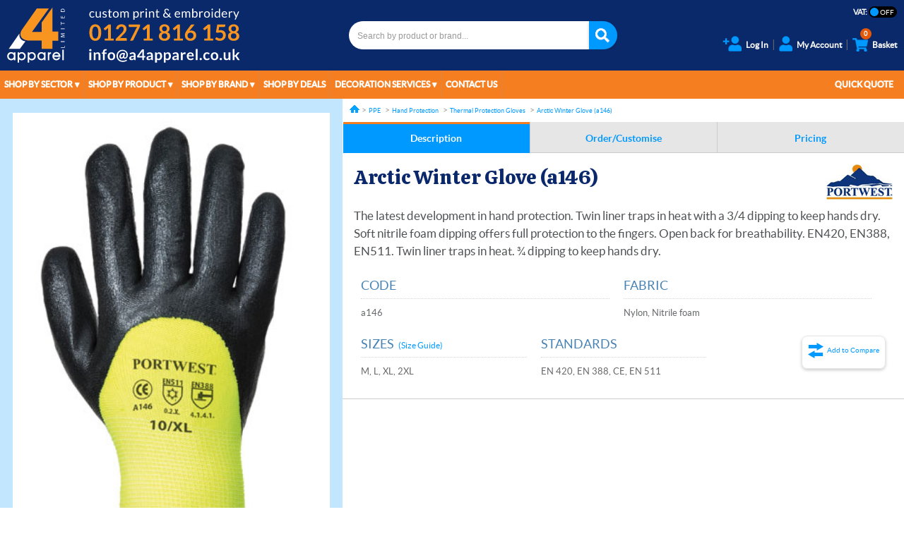

--- FILE ---
content_type: text/html; charset=utf-8
request_url: https://www.a4apparel.co.uk/ppe-and-safety-wear/hand-protection/thermal-protection-gloves/arctic-winter-glove-a146.html
body_size: 51083
content:
<!DOCTYPE HTML>
<html lang="en" xml:lang="en" itemscope itemtype="http://schema.org/WebPage">
<head>
    <meta http-equiv="X-UA-Compatible" content="IE=edge">
    <meta charset="UTF-8">
    <meta name="viewport" content="width=device-width, initial-scale=1, maximum-scale=1">

    <base href="https://www.a4apparel.co.uk/" id="basehref">
    <link rel="canonical" href="https://www.a4apparel.co.uk/ppe-and-safety-wear/hand-protection/thermal-protection-gloves/arctic-winter-glove-a146.html">
    <link rel="apple-touch-icon" href="core/themes/genasys.a4apparel.co.uk/img/touch-icon-iphone.png">

    
    

    <title>Arctic Winter Glove (a146) | Portwest | A4 Apparel</title><link type="text/css" rel="stylesheet" href="core/themes/genasys.a4apparel.co.uk/script/helpers/jquery.fancybox-thumbs.css?version=3.1.2">
    <meta name="description" content="Get a custom decorated Arctic Winter Glove (a146) by Portwest">
    <meta name="keywords" content="decorated, arctic, winter, glove, a146, portwest">

    <meta itemprop="url" content="https://www.a4apparel.co.uk/ppe-and-safety-wear/hand-protection/thermal-protection-gloves/arctic-winter-glove-a146.html">
    <script type="application/ld+json">
        {
            "@context": "http://schema.org",
            "@type": "Organization",
            "url": "https://www.a4apparel.co.uk/",
        "sameAs" : ["https://www.facebook.com/A4Apparel","https://twitter.com/a4apparel","https://www.linkedin.com/company/a4-apparel-limited","https://www.pinterest.co.uk/a4apparel/","https://www.youtube.com/channel/UCgw9d7yExOxwrALSuz9_JFQ","https://www.instagram.com/a4apparel_garment_printers/"],
        "contactPoint": [
        {
        "@type": "ContactPoint",
        "telephone": "+441271 816 158",
        "contactType" : ["customer service", "sales"],
        "areaServed": "GB"
        }, {
        "@type": "ContactPoint",
        "telephone": "+441271 816 158",
        "contactType": ["bill payment", "billing support"],
        "areaServed": "GB"
        }
        ]
        }
    </script>

    <meta content="core/themes/genasys.a4apparel.co.uk/img/favicon.ico" itemprop="image">
    <link rel="icon" type="image/x-icon" href="core/themes/genasys.a4apparel.co.uk/img/favicon.ico">
    <meta name="skype_toolbar" content="skype_toolbar_parser_compatible">

    <!-- Facebook -->
    <meta property="og:latitude" content="-4.0801357">
    <meta property="og:longitude" content="51.0864367">
    <meta property="og:street-address" content="A4 Apparel Ltd, Upcott Avenue, Pottington Business Park, Barnstaple, EX31 1HN, United Kingdom">
    <meta property="og:locality" content="Barnstaple">
    <meta property="og:region" content="Pottington Business Park">
    <meta property="og:postal-code" content="EX31 1HN">
    <meta property="og:country-name" content="United Kingdom">
    <meta property="og:title" content="Arctic Winter Glove (a146) | Portwest | A4 Apparel">
    <meta property="og:description" content="Get a custom decorated Arctic Winter Glove (a146) by Portwest">
    <meta property="og:url" content="https://www.a4apparel.co.uk/ppe-and-safety-wear/hand-protection/thermal-protection-gloves/arctic-winter-glove-a146.html">
    <meta property="og:site_name" content="A4 Apparel Ltd">
    <meta property="og:type" content="article">
    <meta property="og:image:secure_url" content="core/themes/genasys.a4apparel.co.uk/img/og-a4-logo.png">
    <meta property="fb:app_id" content="1405831433045778">
    <meta property="og:email" content="info@a4apparel.co.uk">
    <meta property="og:phone_number" content="+441271 816 158">
    <meta property="og:image" content="core/themes/genasys.a4apparel.co.uk/img/og-a4-logo.png">

    <!-- Twitter -->
    <meta name="twitter:card" content="summary">
    <meta name="twitter:site" content="@">
    <meta name="twitter:title" content="Arctic Winter Glove (a146) | Portwest | A4 Apparel">
    <meta name="twitter:description" content="Get a custom decorated Arctic Winter Glove (a146) by Portwest">
    <meta name="twitter:image" content="core/themes/genasys.a4apparel.co.uk/img/og-a4-logo.png">

    <!-- Peload fonts -->
    <link rel="preload" href="core/themes/genasys.a4apparel.co.uk/font/lato-regular-webfont.woff2" as="font" type="font/woff2" crossorigin="anonymous">
    <link rel="preload" href="core/themes/genasys.a4apparel.co.uk/font/lato-bold-webfont.woff2" as="font" type="font/woff2" crossorigin="anonymous">
    <link rel="preload" href="https://fonts.googleapis.com/css2?family=Calistoga&display=swap" as="style" crossorigin>
    <link rel="stylesheet" href="https://fonts.googleapis.com/css2?family=Calistoga&display=swap" crossorigin>

    <!-- CSS Stylesheets -->
    <link type="text/css" rel="stylesheet" media="all" href="page/minify_css/a4-stylesheet.css,a4-supplement.css?version=3.1.2"/>

    <!-- Javascript Libraries -->
    <script src="page/minify_script/jquery.3.3.1.min.js,jquery.migrate.3.0.0.js,jquery.passive-fix.js,jquery.ui.js,genasys-anti-bot.js?version=2.3.2"></script>

    <!-- Any additional HEAD data for a given page will go here -->
    <meta name="solr-content-type" content="product" /><meta name="solr-content-id" content="product-2655" />


    <!-- Any ROBOT controls for this page -->
    <meta name="ROBOTS" content="INDEX">

    <!-- Any CSS Overloads for this page -->
    
<style type="text/css">
                .product-image {
                  background-image: url("core/modules/catalogue/templates/img/products-lrg/2016-portwest-pw086.jpg");
                }
                .st1{
                fill: rgba(255,255,255,0.7) !important
                }
              </style>

    <script>
        jQuery(document).ready(function () {
            jQuery('#menu-button').click(function () {
                jQuery('ul#genasys-nav > li:not(:first-of-type)').toggleClass('active');
            });
        });
    </script>

<script>(function(w,d,s,l,i){w[l]=w[l]||[];w[l].push({'gtm.start':
    new Date().getTime(),event:'gtm.js'});
    var f = d.getElementsByTagName(s)[0],j=d.createElement(s),dl=l!='dataLayer'?'&l='+l:'';
    j.async=true;j.src = 'https://www.googletagmanager.com/gtm.js?id='+i+dl;
    f.parentNode.insertBefore(j,f);
    })(window,document,'script','dataLayer','GTM-5TJSKQT');</script></head>

<body id="www.a4apparel.co.uk">

<div class="wrapper">
	<header>
    <div class="flex-grid maxw1366 spac-ar">
        <div class="a4logo">
            <div class="imageMap" aria-haspopup="true">
                <img src="core/themes/genasys.a4apparel.co.uk/img/a4-logo-phone.svg" alt="For customised clothing call 01271 816158 or email info@a4apparel.co.uk" width="360" height="100">
                <div class="hotspots">
                    <div><a href="https://www.a4apparel.co.uk/" title="A4 Apparel personalised clothing printers home page" class="p0" aria-haspopup="false">Go to the A4 Apparel Home page</a></div>
                    <div><a href="tel:+441271816158" title="Call 01271 816 158 to order your customised clothing now!" class="p1" rel="nofollow" aria-haspopup="false"></a></div>
                    <div><a href="mailto:info@a4apparel.co.uk" title="Email your personalised clothing enquiry to us today!" class="p2" rel="nofollow" aria-haspopup="false" data-rel="external"></a></div>
                </div>
            </div>
        </div>
        <div class="searchy wstretch" itemscope="" itemtype="http://schema.org/WebSite">
            <meta itemprop="url" content="https://www.a4apparel.co.uk/">
            <form action="https://www.a4apparel.co.uk/page/search" method="get" class="search-form" id="main-search" itemprop="potentialAction" itemscope itemtype="http://schema.org/SearchAction">
    <meta itemprop="target" content="https://www.a4apparel.co.uk/page/search?query={query}"/>
    <input name="query" type="text" placeholder="Search by product or brand..." value="" title="Search by product or brand..." itemprop="query-input" required />
    <input type="submit" value="" title="Search">
<input type="hidden" name="system_token" value="c45fd7ebb7067b80da8b19989b896f81" /></form>
<link type="text/css" rel="stylesheet" href="core/modules/system/templates/css/genasys-search-suggest.css" />
<script src="core/modules/system/templates/script/genasys-search-suggest.js"></script>        </div>
        <nav class="user-nav">
            <div class="vatswitch">
              <span>VAT: </span>
              <input type="checkbox" id="gms-smart-vat" class="gms-smart-vat" aria-labelledby="gms-smart-vat" aria-label="gms-smart-vat"  onchange="genasysSmartVat.change(this);">
              <label class="vat" for="gms-smart-vat"><i></i></label>
            </div>
            <ul>
                <li><a href="/users" class="login-link" rel="nofollow" title="Log in/Register for an account"><span>Log In</span></a></li>
                <li><a href="my-account.html" rel="nofollow" title="My Account"><span>My Account</span></a></li>
                <li class="rel"><a href="basket.html" rel="nofollow" title="View Basket" class="nopr "><span class="count-basket">0</span><span>Basket</span></a></li>
            </ul>
        </nav>
    </div>
    <nav class="menu">
        <ul id="genasys-nav" class="clearfix">
                        <li id="menu-button"><span>Menu</span></li><li><span class="as"><a href="javascript: void(0);" title="Shop by Sector">Shop by Sector</a><em class="menu-pointer"></em></span><div class="mega-drop"><ul class="mega-list" aria-label="SHOP BY SECTOR"><li><a href="https://www.a4apparel.co.uk/promotional-fashion-and-retail-clothing.html" title="Personalised t-shirts, hoodies, polos, sweats, bags, headwear & jackets etc">Promo, Fashion & Retail Clothing</a></li><li><a href="https://www.a4apparel.co.uk/sports-clothing-and-leisurewear.html" title="Customised Sports Clothing & Leisurewear">Sports Clothing & Leisurewear</a></li><li><a href="https://www.a4apparel.co.uk/organic-fairtrade-and-recycled.html" title="Customised organic t-shirts, hoodies, sweatshirts & polos">Organic, Fairtrade & Recycled</a></li><li><a href="https://www.a4apparel.co.uk/catering-and-hospitality-clothing.html" title="Customised aprons, bar wear & chef's clothing">Catering & Hospitality Clothing</a></li><li><a href="https://www.a4apparel.co.uk/healthcare-and-beautician-clothing.html" title="Personalised tunics, tabards, trousers, robes & towels">Health & Beauty Clothing</a></li><li><a href="https://www.a4apparel.co.uk/schoolwear.html" title="Personalised school uniforms, leavers hoods and school bags">Schoolwear</a></li><li><a href="https://www.a4apparel.co.uk/baby-and-toddler-clothing.html" title="Customised babygrows, Bibs, hats & blankets">Baby Clothes & Toddler Clothing</a></li></ul><ul class="mega-list"><li><a href="https://www.a4apparel.co.uk/corporate-clothing.html" title="Personalised Corporate Clothing & Uniforms">Corporate & Office Clothing</a></li><li><a href="https://www.a4apparel.co.uk/high-visibility-clothing.html" title="Customised High Visibility Clothing">High Visibility Clothing</a></li><li><a href="https://www.a4apparel.co.uk/workwear-clothing.html" title="Customised Workwear Clothing">Workwear Clothing</a></li><li><a href="https://www.a4apparel.co.uk/ppe-and-safety-wear.html" title="Personal protection and safety equipment">PPE & Safetywear</a></li><li><a href="https://www.a4apparel.co.uk/leavers-hoodies.html" title="School Leavers’ Hoodies">Leaver's Hoodies</a></li></ul></div></li><li><span class="as"><a href="javascript: void(0);" title="Shop by Product">Shop by Product</a><em class="menu-pointer"></em></span><div class="mega-drop"><ul class="mega-list" aria-label="SHOP BY PRODUCT"><li><a href="https://www.a4apparel.co.uk/t-shirt-printing.html" title="Personalised t-shirts and vests ">T-Shirts & Vests</a></li><li><a href="https://www.a4apparel.co.uk/personalised-hoodies.html" title="Personalised Hoodies">Hoodies</a></li><li><a href="https://www.a4apparel.co.uk/polo-shirts.html" title="Embroidered Polo Shirts">Polo Shirts</a></li><li><a href="https://www.a4apparel.co.uk/sweatshirts.html" title="Personalised Sweatshirts">Sweatshirts</a></li><li><a href="https://www.a4apparel.co.uk/fleeces.html" title="Embroidered Fleeces">Fleeces</a></li><li><a href="https://www.a4apparel.co.uk/shirts-and-blouses.html" title="Customised Shirts & Blouses">Shirts & Blouses</a></li><li><a href="https://www.a4apparel.co.uk/knitwear.html" title="Embroidered Knitwear">Knitwear</a></li></ul><ul class="mega-list"><li><a href="https://www.a4apparel.co.uk/trousers-and-shorts.html" title="Trousers & Shorts">Trousers & Shorts</a></li><li><a href="https://www.a4apparel.co.uk/jackets-and-outerwear.html" title="Customised Jackets & Outerwear">Jackets & Outerwear</a></li><li><a href="https://www.a4apparel.co.uk/personalised-onesies-pyjamas-and-robes.html" title="Personalised Onesies, Pyjamas and Robes">Onesies, Pyjamas and Robes</a></li><li><a href="https://www.a4apparel.co.uk/customised-caps-hats-headwear.html" title="Customised Caps & Hats">Headwear</a></li><li><a href="https://www.a4apparel.co.uk/bags-and-backpacks.html" title="Customised Bags & Backpacks">Bags & Backpacks</a></li><li><a href="https://www.a4apparel.co.uk/headwear/face-masks-morfs-snoods-and-scarves.html" title="Customised Face Masks & Snoods">Face Masks & Snoods</a></li><li><a href="https://www.a4apparel.co.uk/catering-and-hospitality-clothing/aprons-and-tabards.html" title="Custom Printed Aprons and Tabards">Aprons & Tabards</a></li></ul></div></li><li><span class="as"><a href="https://www.a4apparel.co.uk/brands.html" title="View the clothing brands we can personalise">Shop by Brand</a><em class="menu-pointer"></em></span><div class="mega-drop"><ul class="mega-list" aria-label="SHOP BY BRAND"><li><a href="https://www.a4apparel.co.uk/brands/just-cool-by-awdis.html" title="AWDis Just Cool | Custom Printed or Embroidered | A4 Apparel">AWDis Just Cool</a></li><li><a href="https://www.a4apparel.co.uk/brands/awdis-hoods.html" title="AWDis Just Hoods | Personalised Hoodies | Print & Embroidery">AWDis Just Hoods</a></li><li><a href="https://www.a4apparel.co.uk/brands/bagbase.html" title="Bagbase Bags | Custom Printed or Embroidered | A4 Apparel">Bagbase</a></li><li><a href="https://www.a4apparel.co.uk/brands/beechfield.html" title="Beechfield Headwear | Caps & Hats for Print & Embroidery">Beechfield </a></li><li><a href="https://www.a4apparel.co.uk/brands/bella-and-canvas.html" title="Bella+Canvas | Printing and Embroidery | Custom Clothing">Bella+Canvas</a></li><li><a href="https://www.a4apparel.co.uk/brands/canterbury.html" title="Canterbury Clothing for Screen Print or Embroidery">Canterbury</a></li><li><a href="https://www.a4apparel.co.uk/brands/cottonridge.html" title="Cottonridge Hoodies | Printed & Embroidered | A4 Apparel">Cottonridge</a></li></ul><ul class="mega-list"><li><a href="https://www.a4apparel.co.uk/brands/finden-and-hales-clothing.html" title="Finden + Hales Clothing | Printed & Embroidered | A4 Apparel">Finden + Hales</a></li><li><a href="https://www.a4apparel.co.uk/brands/flexfit-caps-by-yupoong.html" title="Flexfit by Yupoong Caps for Print or Embroidery | A4 Apparel">Flexfit by Yupoong</a></li><li><a href="https://www.a4apparel.co.uk/brands/fruit-of-the-loom.html" title="Fruit of the Loom Clothing | Add Print & Embroidery | A4 Apparel">Fruit of the Loom</a></li><li><a href="https://www.a4apparel.co.uk/brands/gamegear-by-kustom-kit.html" title="Gamegear Teamwear by Kustom Kit | Print or Embroidery | A4 Apparel">Gamegear by Kustom Kit</a></li><li><a href="https://www.a4apparel.co.uk/brands/gildan-activewear.html" title="Printed Gildan T Shirts, Hoodies & Activewear | A4 Apparel">Gildan</a></li><li><a href="https://www.a4apparel.co.uk/brands/jerzees-schoolgear-by-russell.html" title="Jerzees Schoolgear by Russell | Print & Embroidery | A4 Apparel">Jerzees Schoolgear by Russell</a></li><li><a href="https://www.a4apparel.co.uk/brands/kustom-kit-clothing.html" title="Kustom Kit Clothing | Custom Print & Embroidery | A4 Apparel">Kustom Kit</a></li></ul><ul class="mega-list"><li><a href="https://www.a4apparel.co.uk/brands/leo-workwear-hi-vis-safety-clothes.html" title="Leo Workwear Hi Vis Safety Clothes & Workwear | A4 Apparel">Leo Workwear</a></li><li><a href="https://www.a4apparel.co.uk/brands/portwest-workwear.html" title="Portwest Hi Vis Workwear, Jackets, Trousers & Accessories">Portwest</a></li><li><a href="https://www.a4apparel.co.uk/brands/premier-corporate-staff-uniforms.html" title="Premier Clothing | Personalised Print & Embroidery | A4 Apparel">Premier</a></li><li><a href="https://www.a4apparel.co.uk/brands/quadra-bags.html" title="Quadra Bags - High Quality Sports Bags for Print & Embroidery">Quadra Bags</a></li><li><a href="https://www.a4apparel.co.uk/brands/regatta-professional-clothing.html" title="Regatta Professional | Custom Printed & Embroidered Clothing">Regatta Professional</a></li><li><a href="https://www.a4apparel.co.uk/brands/result-core-promotional-wear.html" title="Result Core Clothing | Printed or Embroidered | A4 Apparel">Result Core</a></li><li><a href="https://www.a4apparel.co.uk/brands/result-headwear.html" title="Customised Result Headwear for Print & Embroidery | A4 Apparel">Result Headwear</a></li></ul><ul class="mega-list"><li><a href="https://www.a4apparel.co.uk/brands/result-urban-outdoor-wear.html" title="Result Urban Outdoor Clothing | Print & Embroidery | A4 Apparel">Result Urban Outdoor Wear</a></li><li><a href="https://www.a4apparel.co.uk/brands/result-winter-essentials.html" title="Custom Embroidered Result Winter Essentials Clothing">Result Winter Essentials</a></li><li><a href="https://www.a4apparel.co.uk/brands/russell-work-leisure-promotional-wear.html" title="Russell - Work, Leisure & Promotional Wear | A4 Apparel">Russell</a></li><li><a href="https://www.a4apparel.co.uk/brands/sols-promotional-clothing.html" title="SOL's Promotional Clothing | Print & Embroidery | A4 Apparel">SOLS</a></li><li><a href="https://www.a4apparel.co.uk/brands/uneek-workwear.html" title="Uneek Clothing, Polo Shirts, T Shirts & Fleeces | A4 Apparel">Uneek</a></li><li><a href="https://www.a4apparel.co.uk/brands/westford-mill-bags.html" title="Westford Mill Bags for Life | Customised at A4 Apparel">Westford Mill</a></li><li><a href="https://www.a4apparel.co.uk/brands/yoko-workwear.html" title="Yoko Workwear | Yoko Hi Vis Jackets & Safetywear | A4 Apparel">Yoko</a></li></ul><ul class="mega-list"><li><a href="https://www.a4apparel.co.uk/catalogue/view_by_brand" title="View all the brands we supply">View All Brands</a></li></ul></div></li><li><span><a href="https://www.a4apparel.co.uk/special-offers.html" title="Special Offers on Personalised Clothing">Shop by Deals</a></span></li><li><span class="as"><a href="javascript: void(0);" title="Our clothing decoration services">Decoration Services</a><em class="menu-pointer"></em></span><div class="mega-drop"><ul class="mega-list" aria-label="DECORATION SERVICES"><li><a href="https://www.a4apparel.co.uk/bespoke-clothing.html" title="Create a unique customised garment">Bespoke Clothing</a></li><li><a href="https://www.a4apparel.co.uk/direct-to-film-printing.html" title="Our direct to film (DTF) printing service">Direct to Film (DTF)</a></li><li><a href="https://www.a4apparel.co.uk/embroidery.html" title="Find out about our clothing embroidery service">Embroidery</a></li><li><a href="https://www.a4apparel.co.uk/garment-finishing.html" title="We offer a labelling, bagging & tagging service">Garment Finishing</a></li><li><a href="https://www.a4apparel.co.uk/screen-printing.html" title="Our custom screen printed clothing service">Screen Printing</a></li><li><a href="https://www.a4apparel.co.uk/heat-transfer-printing.html" title="Vinyl transfer and digital transfer prints">Vinyl & Heat Transfer Printing</a></li><li><a href="https://www.a4apparel.co.uk/direct-to-garment-printing.html" title="Our direct to garment (DTG) printing service">Direct to Garment (DTG)</a></li></ul></div></li><li><span><a href="https://www.a4apparel.co.uk/contact-us.html" title="Contact A4 Apparel">Contact Us</a></span></li><li><span><a href="https://www.a4apparel.co.uk/quick-quote.html" title="Get a quick quote for personalised clothing">Quick Quote</a></span></li></ul>    </nav>
</header>
<script>
  var genasysSmartVat = {
    change: function(element){
        var vat = (jQuery(element).prop('checked') == true) ? '&vat=inc-vat' : '&vat=ex-vat';
            vat += '&ajax=true';
        var url = jQuery('#basehref').attr('href') + 'catalogue/smart_set_get_vat' + vat;
        var request = jQuery.ajax(url);
        request.done(function(){
            window.location.reload();
        });
    }
  };
</script>	<div class="fullcontent clearfix" itemscope itemtype="http://schema.org/Product">
    <link href="core/modules/catalogue/templates/img/products-lrg/2016-portwest-pw086.jpg" itemprop="image" title="Arctic Winter Glove (a146) - main image" />
    <div class="w-row-flex rowrev bgcol-rgba94">
        <div class="w-col-r w-col-r-8 bgcol-ff nop filler">
            <ul id="breadcrumb" class="clearfix " itemscope itemtype="http://schema.org/BreadcrumbList">
                             <li itemprop="itemListElement" itemscope itemtype="http://schema.org/ListItem">
                               <a href="/" style="z-index:10;" itemprop="item" title="Go to the Home Page"><meta itemprop="name" content="home" /></a>
                               <meta itemprop="position" content="1" />
                             </li><li itemprop="itemListElement" itemscope itemtype="http://schema.org/ListItem">
                               <a href="ppe-and-safety-wear.html" style="z-index: 9;"  itemprop="item" title="PPE">
                                 <span itemprop="name">PPE</span>
                               </a>
                               <meta itemprop="position" content="2" />
                             </li><li itemprop="itemListElement" itemscope itemtype="http://schema.org/ListItem">
                               <a href="ppe-and-safety-wear/hand-protection.html" style="z-index: 8;"  itemprop="item" title="Hand Protection">
                                 <span itemprop="name">Hand Protection</span>
                               </a>
                               <meta itemprop="position" content="3" />
                             </li><li itemprop="itemListElement" itemscope itemtype="http://schema.org/ListItem">
                               <a href="ppe-and-safety-wear/hand-protection/thermal-protection-gloves.html" style="z-index: 7;"  itemprop="item" title="Thermal Protection Gloves">
                                 <span itemprop="name">Thermal Protection Gloves</span>
                               </a>
                               <meta itemprop="position" content="4" />
                             </li><li itemprop="itemListElement" itemscope itemtype="http://schema.org/ListItem">
                          <a href="ppe-and-safety-wear/hand-protection/thermal-protection-gloves/arctic-winter-glove-a146.html" title="Personalise your Arctic Winter Glove (a146) now!" itemprop="item">
                            <span itemprop="name">Arctic Winter Glove (a146)</span>
                          </a>
                          <meta itemprop="position" content="5" />
                        </li></ul>
<!--end breadcrumb-->
<script>
  function allBreadcumbs(from){
    var $breadcrumb = jQuery('#dept_breadcrumb');
    if(!$breadcrumb.data('open')){
      $breadcrumb.data('open', 'true');
      $breadcrumb.find('.crumb.nun').removeClass('nun');
      jQuery(from).text('Hide some paths');
    }else{
      $breadcrumb.removeData('open');
      $breadcrumb.find('.crumb').not(':first').addClass('nun');
      jQuery(from).text('Show all paths');
    }
  }
</script>            <section id="product-tab-holder">
                <nav class="tab-holder">
                    <ul class="tabs">
                        <li class="tab-target tab-description" data-target="description" data-default-tab="true">
                            <h2><a class="tab-description" href="javascript:void(0);" title="Product Description">Description</a></h2>
                        </li>
                        <li class="selected tab-target tab-decoration" data-target="decoration">
                            <h2><a class="tab-decoration selected" href="javascript:void(0);" title="Order and customise this product">Order/Customise</a></h2>
                        </li>
                                                    <li class="tab-target tab-pricing" data-target="pricing">
                                <h2><a class="tab-pricing" href="javascript:void(0);" title="Printing & Embroidery pricing">Pricing</a></h2>
                            </li>
                        
                                            </ul>
                </nav>
                <!-- Tab 0 -->
                <div class="tab-content tab-description">
                    <div class="clearfix">
                        <a class="right" href="brands/portwest-workwear.html" title="Show all Portwest products." itemprop="brand" itemtype="https://schema.org/Brand" itemscope>
                          <img src="core/modules/catalogue/templates/img/brand-logos/portwest-logo.gif" width="94" height="50" alt="Portwest" />
                          <meta itemprop="name" content="Portwest">
                        </a>
                        <meta itemprop="sku" content="a146" />
                        <h1 itemprop="name" class="col-0a clearfix">Arctic Winter Glove (a146)</h1>
                        
                        <!-- aggregaterating -->
                        
                        <!--end aggregaterating-->
                        <div class="mart10" itemprop="description">
                            <!-- Description -->
                            <p>The latest development in hand protection. Twin liner traps in heat with a 3/4 dipping to keep hands dry. Soft nitrile foam dipping offers full protection to the fingers. Open back for breathability. EN420, EN388, EN511. Twin liner traps in heat. ¾ dipping to keep hands dry.</p>
                            <!-- End Description -->
                            <!-- Offers/Aggregates and Description -->
                                                          <div itemprop="offers" itemscope itemtype="http://schema.org/AggregateOffer">
                                <span class="nun">&pound;<span itemprop="price">2.51</span></span>
                                <meta itemprop="lowPrice" content="2.51">
                                <meta itemprop="highPrice" content="2.51">
                            
                                <meta itemprop="priceCurrency" content="GBP">
                                <meta itemprop="availability" content="InStock">
                                <meta itemprop="itemCondition" content="NewCondition">
                                <ul class="atts clearfix">
                                    <li style="display: none;"><span>SKU</span><span itemprop="sku">g-portwest-2655</span> </li>
                                    <li><span>CODE</span><span>a146</span></li>
                                    <li><span>FABRIC</span>Nylon, Nitrile foam</li>
                                    <li class="flex-break"></li>
                                    
                                    <li class="size-atts"><span>SIZES &nbsp;<a class="smaller a4-fancy-popup various fancybox.iframe" href="catalogue/view_brand_size_guide/103" rel="nofollow">(Size Guide)</a></span>M, L, XL, 2XL</li>
                                    
                                    
                                    <li><span>STANDARDS</span>EN 420, EN 388, CE, EN 511</li>
                                    
                                    <li class="nopr clearfix"><!-- Compare -->
                                        <div class="product-compare right">
                                            <a href="catalogue/compare_products&mode=add&prod=2655&standard-request=true" rel="nofollow">Add to Compare</a>
                                            
                                        </div>
                                        <!-- End Compare -->
                                    </li>
                                </ul>
                              </div>
                              <!-- End Offers/Aggregates and Description -->
                            </div><!--end mart10-->
                        </div>
                        <!-- product reviews -->
                        
                        <!-- end product reviews -->
                    </div><!-- end tab description -->



                    <!-- end Tab 0 -->
                    <div class="tab-content tab-decoration">
                        <!-- BOF: Product Form -->
<div class="block-header clearfix" id="colour-scroll">
    <input class="bgcol-btn right a4-start-decorator" type="button" value="CONTINUE" title="Choose the sizes you require" disabled="disabled" />
    <input class="bgcol-btn right nun" type="button" value="RECHOOSE" title="Rechoose the sizes you require" id="a4-restart-decorator"/>
    <h3>1. Choose colours</h3>
</div>

<!-- Colours -->
<div id="swatch-section" class="block-content txtalc">
    <h4 class="col-h txtall marb10">Select all required colours:</h4>
    <p class="smalltext txtall">The colour shown is only as accurate as the web design process allows and may not be a true representation of the actual colour of the garment fabric</p>

    <div class="swatch-holder">
								<div class="swatch-assorted colour"></div>
								<p title="Assorted Colours">Assorted Colours</p>
								<input type="checkbox" name="cp[]" value="ASSORTED" class="a4-colour-field gms-colour-field nun ">
							</div><div class="swatch-holder">
								<div style="background: #000000; width: 100%;" class="colour"></div><p title="black">black</p>
								<input type="checkbox" name="cp[]" value="1" class="a4-colour-field gms-colour-field nun">
							</div><div class="swatch-holder">
								<div style="background: #ffdc2c; width: 100%;" class="colour"></div><p title="yellow">yellow</p>
								<input type="checkbox" name="cp[]" value="99" class="a4-colour-field gms-colour-field nun">
							</div>
    <div class="mart20 clearfix">
        <input class="bgcol-btn right a4-start-decorator" type="button" value="CONTINUE" title="Choose the sizes you require" disabled="disabled" />
    </div>
</div>
<!-- End Colours -->

<div class="block-header step-sizes-decoration clearfix nun">
    <h3 class="nom">2. Choose sizes for each colour</h3>
    <p style="margin-top: 15px;">Please note that decoration is not available for this product.</p>
</div>

<!-- Product Decorator -->
<form action="catalogue/product_add_to_basket" method="post" id="gms-decorator-frm" class="step-sizes-decoration" data-ready="false" enctype="multipart/form-data" autocomplete="off">
    <input type="hidden" id="pid" name="pid" value="2655"/>
    <input type="hidden" id="disable_dec" name="disable_dec" value="yes"/>
    <input type="hidden" id="enforce_dec" name="enforce_dec" value="yes"/>
    <input type="hidden" id="total_qty"/>
    <input type="hidden" id="area_count"/>
    <input type="hidden" id="area_type" name="area_type"/>
    <div id="sizes-decoration"></div>
<input type="hidden" name="system_token" value="c45fd7ebb7067b80da8b19989b896f81" /></form>
<!-- End Product Decorator -->
<!-- BOF: Product Form -->                    </div>


                    <!-- Tab 1 -->
                                            <div class="tab-content tab-pricing">
                            <div id="dec-tables" class="mart10">
                                <!-- Price calculator -->
<h2 class="np col-0a marb10">Price Calculator for Arctic Winter Glove (a146)</h2>
<p>Choose the colour and the number of garments you want decorating then which type of decoration you want applied and how many colours or stitches are in your design. Prices are calculated based on decoration being applied to one area e.g. left chest. If you want another design added to another area, additional decoration costs would have to added to the total price.</p>
<div class="pc-flex">
    <div class="pc-flex-container pc-calc pc-flxc1">
        <label for="gms-calc-garment-colour">Garment Colour<span>Prices can vary by colour</span></label>
        <select id="gms-calc-garment-colour">
            <option value="-1">Select Colour...</option>
            <option value="1">black</option><option value="99">yellow</option>
        </select>
    </div>

    

    <div class="pc-flex-break"></div>
    <div class="pc-flex-container pc-calc pc-flxc2">
        <label for="gms-calc-garment-qty">Nø of Garments<span>Order more - pay less!</span></label>
        <select id="gms-calc-garment-qty" class="gms-calc-child-field" disabled="disabled">
            <option value="-1">Select Quantity...</option>
            <option value="10 to 24">10 to 24</option><option value="25 to 49">25 to 49</option><option value="50 to 99">50 to 99</option><option value="100 to 174">100 to 174</option><option value="175 to 249">175 to 249</option><option value="250 to 499">250 to 499</option><option value="500 to 999">500 to 999</option><option value="1000 to 1000">1000 to 1000</option>
        </select>
    </div>

    

    <div class="pc-flex-break"></div>
    <div class="pc-flex-container pc-price pc-flxc5">
        <label>Plain Garment Price <span>Larger sizes maybe more expensive</span></label>
        <p class="pc-pricer gms-price-output" id="gms-calc-garment-price">&pound;0.00</p>
    </div>

    <div class="pc-flex-container-skip pc-flxc6">+</div>
    <div class="pc-flex-container pc-flxc7">
        <label>Decoration Price</label>
        <p class="pc-pricer gms-price-output" id="gms-calc-decoration-price">&pound;0.00</p>
    </div>

    <div class="pc-flex-break"></div>
    <div class="pc-flex-container pc-flxc8">
        <div class="pc-summary-box">
            <label class="pc-price-total">Total Price<span>(per garment)</span></label>
            <p class="pc-pricer pc-price-total gms-price-output" id="gms-cal-total">&pound;0.00</p>
        </div>
        <p class="pc-pricer-summary"></p>
    </div>
</div>
<input type="hidden" id="gms-currency-symbol" value="&pound;">
<div id="gms-currency-use-vat" style="display: none;"></div>
<!-- end Price calculator -->
                                <h3 class="np col-h">Plain Garment Pricing <span class="smalltext">(per garment/ex VAT)</span></h3><h4 class="marb10">Price chart for undecorated Arctic Winter Glove (a146)</h4><div><table class="rwd-table">
                    <thead>
                      <tr>
                        <th>N&oslash;. of Garments</th>
                        <th>10-24</th><th>25-49</th><th>50-99</th><th>100-174</th><th>175-249</th><th>250-499</th><th>500-999</th><th>1000+</th>
                      </tr>
                    </thead>
                    <tbody>
                    <tr><td data-th="N&oslash; of Garments">All Colours</td><td data-th="10-24">&pound;3.48</td><td data-th="25-49">&pound;3.48</td><td data-th="50-99">&pound;3.48</td><td data-th="100-174">&pound;3.31</td><td data-th="175-249">&pound;3.13</td><td data-th="250-499">&pound;2.89</td><td data-th="500-999">&pound;2.75</td><td data-th="1000+">&pound;2.51</td></tr>
                    </tbody>
                  </table><p class="mart5 smalltext"><b>Note:</b> Larger sizes may be slightly more expensive</p></div>
                            </div>
                        </div>
                        <!-- End Tab 1 -->
                                        <!-- Tab 2 -->
                                        <!-- End Tab 2 -->
            </section>
        </div><!--end w-col-r-8-->
        <div class="w-col-r w-col-r-4 nop">
            <aside class="pad17 bgcollb">
                <div class="product-image" role="img" aria-label="Product image" aria-haspopup="true"></div>
                <!-- start extra images (Only show if there are extra images. Links open in fancybox window)-->
                
                <!-- end extra images-->
            </aside>
            <aside class="pad020 mh110px nun">
                <div id="garment-builder" class="boxer bgcol-ff mart20">
                    <h3 class="marb10 col-h">Your customised garment details</h3>
                    <table>
                        <caption>Arctic Winter Glove (a146)</caption>
                        <tr>
                            <th>Colour</th>
                            <th>Qty/Sizes</th>
                            <th>Decoration</th>
                        </tr>
                        <tbody id="decorator-summary"></tbody>
                    </table>
                  <div id="garment-builder-controls" class="txtalc nun">
                    <p class="mart15"><b>Is the decoration for this garment correct?</b></p>
                    <input type="button" class="bgcol-btn marb15" value="NO, EDIT DECORATION" onclick="verifyDecoration.continue_editing_product();">
                    <input type="button" class="bgcol-btn bgcol-grn" value="YES, ADD TO BASKET" onclick="verifyDecoration.save_decorated_product_to_basket();">
                  </div>
                </div>
            </aside>
        </div><!--end w-col-r w-col-r-4-->
    </div><!--eof w-row-->
    
</div><!--end content-->
<script src="core/modules/catalogue/templates/script/genasys-builder-fixer.js"></script>	<footer>
   <!--BOS: "footer" --><div id="footer-bar">
    <div class="flex-grid spac-be pad51056 maxw1366">
      <!--BOS: "footer-socials" --><ul class="marb10">
<li><a href="https://www.facebook.com/A4Apparel" target="_blank" rel="noopener" title="Visit our Facebook page"><img class="social-img-footer" src="[data-uri]" height="28" width="28" alt="Facebook logo" title="Visit our Facebook page" /></a></li><li><a href="https://www.instagram.com/a4apparel_garment_printers/" target="_blank" rel="noopener" title="Visit our Instagram page"><img class="social-img-footer" src="[data-uri]" height="28" width="28" alt="Instagram logo" title="Visit our Instagram page" /></a></li><li><a href="https://www.linkedin.com/company/a4-apparel-limited" target="_blank" rel="noopener" title="Visit our LinkedIn page"><img class="social-img-footer" src="[data-uri]" height="28" width="28" alt="LinkedIn logo" title="Visit our LinkedIn page" /></a></li><li><a href="https://www.pinterest.co.uk/a4apparel/" target="_blank" rel="noopener" title="Visit our Pinterest page"><img class="social-img-footer" src="[data-uri]" height="28" width="28" alt="Pinterest logo" title="Visit our Pinterest page" /></a></li><li><a href="https://twitter.com/a4apparel" target="_blank" rel="noopener" title="Visit our Twitter page"><img class="social-img-footer" src="[data-uri]" height="28" width="28" alt="Twitter logo" title="Visit our Twitter page" /></a></li><li><a href="https://www.youtube.com/channel/UCgw9d7yExOxwrALSuz9_JFQ" target="_blank" rel="noopener" title="Visit our Youtube page"><img class="social-img-footer" src="[data-uri]" height="28" width="28" alt="Youtube logo" title="Visit our Youtube page" /></a></li>
</ul><!-- EOS: "footer-socials" -->
      <div class="reviewer" itemscope itemtype="http://schema.org/Organization">
    <span itemprop="name" class="nomb ilblk">A4 Apparel Ltd</span>
    <meta itemprop="url" content="https://www.a4apparel.co.uk/"/>
    <span itemprop="aggregateRating" itemscope itemtype="http://schema.org/AggregateRating">
        <span class="star star-on"></span><span class="star star-on"></span><span class="star star-on"></span><span class="star star-on"></span><span class="star star-on"></span> <span itemprop="ratingValue">5</span>/<span itemprop="bestRating">5</span> of <span itemprop="ratingCount">123</span> <a href="company/view-all-reviews" title="View the Complete list of Company Testimonials">reviews</a>
    </span>
</div>
     </div>
</div>

<nav class="footer-container maxw1366">
     <!--BOS: "footer-customer-services" --><div class="footer-item">
    <span class="marb5">CUSTOMER SERVICES</span>
        <ul class="footer-links">
            <li><span class="col-f5 marr5">▸</span><a href="contact-us.html" title="A4 Apparel - Contact us">Contact Us</a></li>
            <li><span class="col-f5 marr5">▸</span><a href="compare-products.html" title="A4 Apparel - Product Comparison">Compare Products</a></li>
            <li><span class="col-f5 marr5">▸</span><a href="users" title="Log in / Register" rel="nofollow">Log In / Register</a></li>
            <li><span class="col-f5 marr5">▸</span><a href="managed-accounts.html" title="A4 Apparel - Managed accounts">Managed Accounts</a></li>
            <li><span class="col-f5 marr5">▸</span><a href="quick-quote.html" title="A4 Apparel - Quick quote">Quick Quote</a></li>
            <li><span class="col-f5 marr5">▸</span><a href="delivery-and-returns.html" title="A4 Apparel - Delivery Info & Returns Policy">Delivery & Returns</a></li>
        </ul>
</div><!-- EOS: "footer-customer-services" -->
     <!--BOS: "footer-resources" --><div class="footer-item">
    <span class="marb5">RESOURCES</span>
        <ul class="footer-links">

            <li><span class="col-f5 marr5">▸</span><a href="artwork-guidelines.html" title="A4 Apparel - Artwork Guidelines">Artwork Guidelines</a></li>
            <li><span class="col-f5 marr5">▸</span><a href="brand-size-guide.html" title="A4 Apparel - Brand's Size Guide" rel="nofollow" class="a4-fancy-popup various fancybox.iframe">Brand Size Guide</a></li>
            <li><span class="col-f5 marr5">▸</span><a href="en-standards.html" title="A4 Apparel - Safety info for workwear & PPE">EN Standards Guide</a></li>
            <li><span class="col-f5 marr5">▸</span><a href="showcase.html" title="A4 Apparel - Sample prints and embroidery gallery">Gallery of Work</a></li>
            <li><span class="col-f5 marr5">▸</span><a href="how-to-order.html" title="A4 Apparel - How to order from us">How to Order</a></li>
            <li><span class="col-f5 marr5">▸</span><a href="blog.html" title="A4 Apparel - Read our blog">Read our Blog</a></li>

       </ul>
</div><!-- EOS: "footer-resources" -->
     <!--BOS: "footer-useful-links" --><div class="footer-item">
    <span class="marb5">USEFUL LINKS</span>
        <ul class="footer-links">
            <li><span class="col-f5 marr5">▸</span><a href="about-us.html" title="A4 Apparel - About us">About A4 Apparel</a></li>
            <!--<li><span class="col-f5 marr5">▸</span><a href="recruitment.html" title="A4 Apparel - Current Vacancies">Careers & Recruitment</a></li>-->
            <li><span class="col-f5 marr5">▸</span><a href="ico-cookie-policy.html" title="A4 Apparel - ICO cookie policy">ICO Cookie Policy</a></li>
            <li><span class="col-f5 marr5">▸</span><a href="privacy.html" title="A4 Apparel - Privacy Policy">Privacy policy</a></li>
            <li><span class="col-f5 marr5">▸</span><a href="terms-and-conditions.html" title="A4 Apparel - Terms & conditions">Terms & Conditions</a></li>
            <!--<li><span class="col-f5 marr5">▸</span><a href="site-map.html" title="A4 Apparel - Site map">Site Map</a></li>-->
        </ul>
</div><!-- EOS: "footer-useful-links" -->
     <!--BOS: "footer-services" -->     <div class="footer-item">
         <span class="marb5">SERVICES</span>
         <ul class="footer-links">
           <li><span class="col-f5 marr5">▸</span><a href="screen-printing.html" title="Screen Printed Clothing Service">Screen Printing</a></li>
           <li><span class="col-f5 marr5">▸</span><a href="embroidery.html" title="Embroidered Clothing Service">Embroidery</a></li>
           <li><span class="col-f5 marr5">▸</span><a href="heat-transfer-printing.html" title="Vinyl Transfer & Transfer Printing Service">Heat Transfer Printing</a></li>
           <li><span class="col-f5 marr5">▸</span><a href="direct-to-film-printing.html" title="Direct to Film Printing">Direct to Film (DTF)</a></li>
           <li><span class="col-f5 marr5">▸</span><a href="garment-finishing.html" title="Garment Finishing">Garment Finishing</a></li>
           <li><span class="col-f5 marr5">▸</span><a href="bespoke-clothing.html" title="Bespoke clothing - Tailored to your design">Bespoke Clothing</a></li>
           </ul>
       </div><!-- EOS: "footer-services" -->
     <!--BOS: "footer-contact-us" --><div class="footer-item connector">
                <span class="marb8 ilblk">STAY CONNECTED</span>
                <p itemprop="name">Sign up for our newsletter for exclusive deals & special offers from A4 Apparel. You can unsubscribe at any time.</p>
                <div class="searchy">
                    <form action="/msgcenter/subscribe" method="post" class="sign-up-form">
                        <input class="marb10" type="text" placeholder="Enter email address" name="address" title="Enter your email address" required autocomplete="off">
                        <input type="submit" value="SIGN UP">

                    <input type="hidden" name="system_token" value="c45fd7ebb7067b80da8b19989b896f81" /></form>
                </div>
            </div>
<script>
          var after       = '.sign-up-form > input[type="submit"]';
          var chk_class   = 'marr5'
          var lbl_title   = 'I agree to A4 Apparels Privacy Policy and Terms & Conditions'
          var lbl_classes = 'ilblk col-ff'
          var lbl_html    = 'I agree to your <a href="privacy.html" title="Read A4 Apparels Privacy Policy">Privacy Policy</a> and <a href="terms-and-conditions.html" title="Read A4 Apparels Terms & Conditions">Terms & Conditions</a>'

          genasysAntiBot.attach(after, chk_class, lbl_title, lbl_classes, lbl_html);
</script><!-- EOS: "footer-contact-us" -->
</nav>
  
<div id="footer-bar-bottom">
    <div class="txtalc">
        <span>© A4 Apparel 2026. All Rights Reserved. Registered in England and Wales Company Nø: 05383501. VAT Reg: GB 855458392</span>
    </div>    
</div>
  
<script>
    jQuery(document).ready(function(){
        jQuery('.footer-item span').click(function(){
            jQuery(this).parent().toggleClass('active');
        });
       jQuery('.a4-fancy-popup').fancybox();
    });
</script><!-- EOS: "footer" -->
</footer>
</div>



<link type="text/css" rel="stylesheet" media="all" href="page/minify_css/jquery.fancybox.css,jquery.ui.css,jquery.dropdown.css,jquery.chosen.css,jquery.loadmask.css,alertify.core.css?version=3.1.2"/>

<script
        src="page/minify_script/jquery.fancybox.js,jquery.easing.js,jquery.dropdown.js,jquery.chosen.js,jquery.center.js,jquery.loadmask.js,jquery.placeholder.js,main.js,genasys-validate.js,genasys-errors-fe.js,genasys-compare-product.js,modernizr-custom-djm.js,alertify.js,genasys-show-more.js,genasys-element.js?version=2.3.2"></script>


<script async src="https://www.googletagmanager.com/gtag/js?id=UA-2266822-1"></script>
<script src="core/modules/page/templates/script/genasys-cookie-permissions.js"></script>
<style media="all">
    .cookies-eu-banner {
        background: rgba(70,130,180,0.95);
        color: #fff;
        padding: 6px;
        font-size: 13px;
        text-align: center;
        position: fixed;
        bottom: 0;
        width: 100%;
        z-index: 10;
    }

    .cookies-eu-banner button {
        background: #FFF;
        color: #0099ff;
        cursor: pointer;
        padding: 4px 7px;
        margin-left: 10px;
        font-size: 13px;
        font-weight: 700;
        transition: background 0.07s, color 0.07s;
    }

    .cookies-eu-banner button:hover {
        background: #F57e20;
        color: #fff;
    }

    .cookies-eu-hidden {
        display: none;
    }
</style>
-<div class="cookies-eu-banner cookies-eu-hidden" id="cookies-eu-banner">By clicking ”Accept”, you agree to the storing of cookies on your device to enhance sites navigation, analyze site usage, and improve marketing.<button id="gms-tracker-cookie-decline">Decline</button>&nbsp;<button id="gms-tracker-cookie-accept">Accept</button></div>
<script>
    window.dataLayer = window.dataLayer || [];
    function gtag(){dataLayer.push(arguments);}

    gtag("js",     new Date());
    gtag("config", "UA-2266822-1", {"anonymize_ip" : true});
    gtag("consent", "default", {
        "ad_storage":           "denied",
        "ad_user_data":         "denied",
        "ad_personalization":   "denied",
        "analytics_storage":    "denied"
      }
    );

    
</script>

<noscript>
	<iframe src="https://www.googletagmanager.com/ns.html?id=UA-2266822-1" height="0" width="0" style="display:none;visibility:hidden"></iframe>
</noscript><!-- No Messages --><script src="core/modules/catalogue/templates/script/genasys-dynamic-price-builder.js?version=2.3.2"></script>
<script src="page/minify_script/jquery.blockui.js,jquery.textchange.js,product-decorator-deal-restrictions.js,product-decorator-summary.js,product-verify-decoration.js,product-area-strip.js,product-setup.js,product-decorator.js,universal-dropdowns.js,tabs.js?version=2.3.2"></script>
<script src="page/minify_script/script---helpers---jquery.fancybox-thumbs.js?version=2.3.2"></script></body>

</html>


--- FILE ---
content_type: text/css; charset=utf-8
request_url: https://www.a4apparel.co.uk/page/minify_css/a4-stylesheet.css,a4-supplement.css?version=3.1.2
body_size: 23337
content:
@charset "UTF-8";html{-webkit-text-size-adjust:100%;-ms-text-size-adjust:100%;text-rendering:optimizeLegibility;-webkit-font-smoothing:antialiased;-moz-osx-font-smoothing:grayscale}@font-face{font-family:'latoregular';src:url('https://www.a4apparel.co.uk/core/themes/genasys.a4apparel.co.uk/font/lato-regular-webfont.eot');src:url('https://www.a4apparel.co.uk/core/themes/genasys.a4apparel.co.uk/font/lato-regular-webfont.eot?#iefix') format('embedded-opentype'), url('https://www.a4apparel.co.uk/core/themes/genasys.a4apparel.co.uk/font/lato-regular-webfont.woff2') format('woff2'), url('https://www.a4apparel.co.uk/core/themes/genasys.a4apparel.co.uk/font/lato-regular-webfont.woff') format('woff'), url('https://www.a4apparel.co.uk/core/themes/genasys.a4apparel.co.uk/font/lato-regular-webfont.ttf') format('truetype'), url('https://www.a4apparel.co.uk/core/themes/genasys.a4apparel.co.uk/font/lato-regular-webfont.svg#latoregular') format('svg');font-weight:normal;font-style:normal;font-display:swap}@font-face{font-family:'latobold';src:url('https://www.a4apparel.co.uk/core/themes/genasys.a4apparel.co.uk/font/lato-bold-webfont.eot');src:url('https://www.a4apparel.co.uk/core/themes/genasys.a4apparel.co.uk/font/lato-bold-webfont.eot?#iefix') format('embedded-opentype'), url('https://www.a4apparel.co.uk/core/themes/genasys.a4apparel.co.uk/font/lato-bold-webfont.woff2') format('woff2'), url('https://www.a4apparel.co.uk/core/themes/genasys.a4apparel.co.uk/font/lato-bold-webfont.woff') format('woff'), url('https://www.a4apparel.co.uk/core/themes/genasys.a4apparel.co.uk/font/lato-bold-webfont.ttf') format('truetype'), url('https://www.a4apparel.co.uk/core/themes/genasys.a4apparel.co.uk/font/lato-bold-webfont.svg#latobold') format('svg');font-weight:normal;font-style:normal;font-display:swap}body{background:#ffffff url('https://www.a4apparel.co.uk/core/themes/genasys.a4apparel.co.uk/img/bgprint.webp') no-repeat center center fixed;background-size:cover;font-family:'latoregular', Arial, Helvetica, sans-serif;min-height:100%;font-size:1em;color:#67686a;overflow-x:hidden}@media all and (max-width: 1366px){body{background:#ffffff}}.w-row::before,.w-row::after{content:' ';display:table}.w-row::after,.clrb{clear:both}.w-row .w-row{margin-left:0;margin-right:0}.flx{-webkit-box-flex:1;-ms-flex:1;flex:1}.flex-desc{display:-webkit-box;display:-ms-flexbox;display:flex;clear:right;-webkit-box-orient:horizontal;-webkit-box-direction:normal;-ms-flex-flow:row wrap;flex-flow:row wrap;-webkit-box-pack:center;-ms-flex-pack:center;justify-content:center}@media all and (min-width: 569px){iframe.iflx{-webkit-box-flex:0;-ms-flex:0 1 422px;flex:0 1 422px;height:225px}}@media all and (max-width: 568px){iframe.iflx{-webkit-box-flex:0;-ms-flex:0 1 320px;flex:0 1 320px;height:171px}}@media all and (max-width: 320px){iframe.iflx{-webkit-box-flex:0;-ms-flex:0 1 288px;flex:0 1 288px;height:154px;width:288px}}.w-row-flex{display:-webkit-box;display:-ms-flexbox;display:flex}.rowrev{-webkit-box-orient:horizontal;-webkit-box-direction:reverse;-ms-flex-direction:row-reverse;flex-direction:row-reverse}.w-col{position:relative;float:left;width:100%;min-height:1px;padding-left:10px;padding-right:10px}.w-col-r{position:relative;float:right;width:100%;min-height:1px;padding-left:10px;padding-right:10px}.w-col-flex{display:-webkit-box;display:-ms-flexbox;display:flex;width:100%;min-height:1px}.w-col-form:nth-of-type(odd){margin-right:10px}.w-col-form:nth-of-type(even){margin-left:10px}.w-col .w-col{padding-left:0;padding-right:0}.w-col-r-27{width:27.086383601757%}.w-col-3{width:25%}.w-col-4{width:33.33333333%}.w-col-r-4,.w-col-flex-4{width:37.91666%}.w-col-55{width:38.067349926794%;margin-right:20px;padding:0}.w-col-5{width:41.66666667%}.w-col-6{width:50%}.w-col-7{width:58.33333333%}.w-col-r-72{width:72.913616398243%}.w-col-75{width:61.458333333333%}.w-col-r-8,.w-col-flex-8{width:62.08334%}.w-col-9{width:75%}.w-input,.w-select{width:100%;margin-bottom:20px}@media all and (max-width: 767px){.w-row,.w-container .w-row{margin-left:0;margin-right:0}.w-col,.w-col-r{width:100%;left:auto;right:auto;padding:0}.w-col-small-3{width:25%}.w-col-small-6{width:50%}.w-col-small-5{width:41.66666667%}.w-col-small-9{width:75%}}@media all and (max-width: 767px){.w-row-flex{-ms-flex-wrap:wrap;flex-wrap:wrap}}@media all and (max-width: 667px){.w-col-form:nth-of-type(odd),.w-col-form:nth-of-type(even){width:100%;margin:0 0 15px 0}.w-col-flex-4,.w-col-flex-8{width:100%}}@media all and (max-width: 479px){.w-col,.w-col-r{width:100%}.w-col-tiny-5{width:41.66666667%}.w-col-tiny-6{width:50%}}.list{display:flex;flex-wrap:wrap}.list-item{display:flex;padding:0.5em;width:100%}@media all and (min-width: 40em){.list-item{width:50%}}@media all and (min-width: 60em){.list-item{width:25%}}.list-content img{max-width:100%;height:auto}.list-content{background-color:#394663;display:flex;flex-direction:column;width:100%;align-items:center}.list-content h3{padding:1rem 0.5rem 0.5rem;text-align:center}.list-content p{flex:1 0 auto;color:#ffffff;font-size:0.813rem;line-height:1.2rem;text-align:justify;padding:0 1rem 1rem}*{margin:0;padding:0;border:0;-webkit-box-sizing:border-box;box-sizing:border-box}:focus{outline:none !important}img{border:0;vertical-align:top}label,input[type="checkbox"]{cursor:pointer}legend,label{font-size:0.875rem;padding:0;margin-bottom:10px}form legend{color:#f57e20;font-weight:bold;padding-top:10px}.clearfix:after,#signup-user:after,.small-product-image:after,.brand-logo:after,.product-highlight:after,.hide{content:' ';visibility:hidden;display:block;width:0;height:0;clear:both;font-size:0 !important}.nobxsh{-webkit-box-shadow:none;box-shadow:none}h1,h2,h3,h4,h5,h6{font-family:'Calistoga', "Times New Roman", serif;font-size:1.750rem;color:#f57e20;font-weight:normal}h1.login{background:#e6e6e6;background:-o-linear-gradient(top, #fff 0%, #e6e6e6 99%);background:-webkit-gradient(linear, left top, left bottom, from(#fff), color-stop(99%, #e6e6e6));background:linear-gradient(to bottom, #fff 0%, #e6e6e6 99%);text-shadow:1px 1px 0 #fff;padding:10px;margin-bottom:10px}h2{font-size:1.438rem}h3{font-size:1.313rem}h4{font-size:1.188rem}legend.h4{font-weight:bold}h5{font-size:1rem}p{font-size:1.063rem;line-height:1.5em;color:#4E5052;padding-bottom:15px}.article p,.prod-desc p,.nopadbot-page p,label.log-in{font-size:0.813rem;line-height:1.188rem;text-align:justify;color:#67686a}.bluep{font-size:0.688rem;color:#4682b4 !important;padding-bottom:0}.smalltext,.smalltext span{font-size:0.750rem;font-family:'latoregular', Arial, Helvetica, sans-serif}.smaller{font-size:13px;line-height:1rem}span.add-logo{position:absolute;top:53%;left:0;font-size:32px;color:#ffffff;background:rgba(213, 213, 213, .4);padding:10px 0}span[itemprop="sku"]{text-transform:uppercase}.xl{font-size:x-large}.xxl{font-size:xx-large}a{color:#0099ff;text-decoration:none;-webkit-tap-highlight-color:rgba(245, 126, 32, 0.5)}a:hover{text-decoration:underline}a:active{color:#f57e20}.blue-btn,.blue-btn-index,.blue-btn-spaced,.red-btn{background:-o-linear-gradient(#0099ff, #2f81ce);background:-webkit-gradient(linear, left top, left bottom, from(#0099ff), to(#2f81ce));background:linear-gradient(#0099ff, #2f81ce);-webkit-box-shadow:0 3px 6px rgba(67, 113, 143, 0.8);box-shadow:0 3px 6px rgba(67, 113, 143, 0.8);margin:5px 0;-webkit-transition:width .2s cubic-bezier(0, 0, 0.2, 1), height .2s cubic-bezier(0, 0, 0.2, 1);-o-transition:width .2s cubic-bezier(0, 0, 0.2, 1), height .2s cubic-bezier(0, 0, 0.2, 1);transition:width .2s cubic-bezier(0, 0, 0.2, 1), height .2s cubic-bezier(0, 0, 0.2, 1);color:#ffffff;font-family:'latobold', Arial, Helvetica, sans-serif;font-size:0.75rem;padding:8px 10px}textarea{resize:vertical;overflow:auto;border:1px solid #d5d5d5;padding:5px;width:100%;min-height:100px;font:normal normal normal 0.875rem/1.2rem Arial, Helvetica, sans-serif;-webkit-box-shadow:0 2px 4px 0 rgba(0, 0, 0, 0.2), 0 1px 0 0 rgba(255, 255, 255, 0.1);box-shadow:0 2px 4px 0 rgba(0, 0, 0, 0.2), 0 1px 0 0 rgba(255, 255, 255, 0.1)}input[type="button"],input[type="date"],input[type="email"],input[type="file"],input[type="number"],input[type="password"],input[type="reset"],input[type="tel"],input[type="text"],button{border:1px solid #d5d5d5;-webkit-appearance:none;-moz-appearance:none;appearance:none;border-radius:0;height:40px;padding:3px 5px;-webkit-transition:all 0.10s ease-in-out;-o-transition:all 0.10s ease-in-out;transition:all 0.10s ease-in-out;font-size:0.813rem}input[type="submit"]{font-family:'latobold', Arial, Helvetica, sans-serif;color:#ffffff;-webkit-appearance:none;-moz-appearance:none;appearance:none;padding:8px 10px;cursor:pointer;-webkit-box-shadow:0 2px 4px 0 rgba(0, 0, 0, 0.2), 0 1px 0 0 rgba(255, 255, 255, 0.1);box-shadow:0 2px 4px 0 rgba(0, 0, 0, 0.2), 0 1px 0 0 rgba(255, 255, 255, 0.1);-webkit-transition:scale 0.10s ease-in-out;-o-transition:scale 0.10s ease-in-out;transition:scale 0.10s ease-in-out;min-height:40px;font-size:0.813rem}input[type="date"]{font:400 11px system-ui;color:#999999}input[type="button"],button,.linker,.filter-btn{font-family:'latobold', Arial, Helvetica, sans-serif;font-size:0.813rem;color:#ffffff;border:0;display:inline-block;padding:8px 10px;cursor:pointer;-webkit-box-shadow:0 2px 4px 0 rgba(0, 0, 0, 0.2), 0 1px 0 0 rgba(255, 255, 255, 0.1);box-shadow:0 2px 4px 0 rgba(0, 0, 0, 0.2), 0 1px 0 0 rgba(255, 255, 255, 0.1);-webkit-transition:scale 0.10s ease-in-out;-o-transition:scale 0.10s ease-in-out;transition:scale 0.10s ease-in-out}input[type="submit"]:hover,input[type="button"]:hover,button:hover,.linker:hover,.blue-btn-index:hover,.blue-btn-spaced:hover,.blue-btn:hover,.red-btn:hover,.grn-btn:hover,.basket-btn > input:first-of-type:hover{color:#ffffff;text-decoration:none;-webkit-transform:scale(1.05);-ms-transform:scale(1.05);transform:scale(1.05)}input[type="submit"]:active,input[type="button"]:active,button:active,.linker:active{position:relative;top:1px}input[type="text"]:focus,input[type="email"]:focus,input[type="tel"]:focus,input[type="number"]:focus,select:focus,textarea:focus,input[type="password"]:focus{-webkit-box-shadow:0 0 3px rgba(245, 126, 32, 1);box-shadow:0 0 3px rgba(245, 126, 32, 1);border:1px solid #f57e20;outline:medium none}input[type="submit"]:focus,input[type="button"]:focus,button[type="submit"]:focus,button:focus{border:none;outline:none}.size-selector input.value{width:32px;height:30px;text-align:center;font-size:11px}input[type="number"].basket-value{width:50px;text-align:center;padding-right:0}input:disabled{cursor:not-allowed !important;background:#e6e6e6}::-webkit-input-placeholder{color:#999;font-size:0.750rem}:-ms-input-placeholder{color:#999;font-size:0.750rem}input::-webkit-input-placeholder{color:#999;font-size:0.750rem}input:-ms-input-placeholder{color:#999;font-size:0.750rem}input::-ms-input-placeholder{color:#999;font-size:0.750rem}input::-moz-placeholder{color:#999;font-size:0.750rem}input::placeholder{color:#999;font-size:0.750rem}input:focus::-webkit-input-placeholder,textarea:focus::-webkit-input-placeholder{color:#2198e8;font-size:0.750rem}input:focus:-ms-input-placeholder,textarea:focus:-ms-input-placeholder{color:#2198e8;font-size:0.750rem}input:focus::-ms-input-placeholder,textarea:focus::-ms-input-placeholder{color:#2198e8;font-size:0.625rem}input:focus::-moz-placeholder,textarea:focus::-moz-placeholder{color:#2198e8;font-size:0.750rem}input:focus::placeholder,textarea:focus::placeholder{color:#2198e8;font-size:0.750rem}input.nun[type="radio"] + span{display:inline-block}input.nun[type="radio"]:checked + span::before{background-color:#e35809}input.nun[type="radio"] + span::before{content:'';display:inline-block;width:10px;height:10px;vertical-align:-0.25em;border-radius:50%;border:3px solid #fff;-webkit-box-shadow:0 0 0 1px #ccc, inset 2px 2px 2px 0 rgba(0, 0, 0, 0.1);box-shadow:0 0 0 1px #ccc, inset 2px 2px 2px 0 rgba(0, 0, 0, 0.1);margin-right:5px;-webkit-transition:0.5s ease all;-o-transition:0.5s ease all;transition:0.5s ease all}input.fakerad[type="radio"]{display:none}input.fakerad[type="radio"] + span{display:inline-block}input.fakerad[type="radio"] + span::before{content:'';display:inline-block;width:10px;height:10px;vertical-align:-0.25em;border-radius:50%;border:3px solid #fff;-webkit-box-shadow:0 0 0 1px #ccc, inset 2px 2px 2px 0 rgba(0, 0, 0, 0.1);box-shadow:0 0 0 1px #ccc, inset 2px 2px 2px 0 rgba(0, 0, 0, 0.1);margin-right:5px;-webkit-transition:0.5s ease all;-o-transition:0.5s ease all;transition:0.5s ease all}input.fakerad[type="radio"]:checked + span::before{background-color:#0099ff}input.fakerad[type="radio"]:disabled + span,input.fakerad[type="radio"]:disabled + span:before{cursor:not-allowed;color:#d5d5d5}input.fakecheck[type="checkbox"]{display:none}input.fakecheck + label{font-size:0.813rem;font-weight:400;color:#0099ff}input.fakecheck[type="checkbox"]:checked + label::before{content:'\2714';color:#0099ff}input.fakecheck[type="checkbox"] + label::before{content:'\2713';display:inline-block;width:15px;height:15px;font-size:0.6875rem;line-height:16px;text-align:center;background-color:#c5c5c5;background:-o-linear-gradient(top, #fff 5%, #c5c5c5 100%);background:-webkit-gradient(linear, left top, left bottom, color-stop(5%, #fff), to(#c5c5c5));background:linear-gradient(to bottom, #fff 5%, #c5c5c5 100%);-ms-filter:"progid:DXImageTransform.Microsoft.gradient(startColorstr='#fff', endColorstr='#c5c5c5',GradientType=0)";filter:progid:DXImageTransform.Microsoft.gradient(startColorstr='#fff', endColorstr='#c5c5c5', GradientType=0);border:1px solid #999;border-radius:4px;margin-right:5px;color:#d5d5d5;text-shadow:0 1px 0 #fff}input.fakecheck[type="checkbox"]:disabled + label::before{content:'\2716';color:#d5d5d5 !important}input.atb{font-size:1rem}.select-css{display:block;font-size:0.813rem;font-family:'latobold', Arial, Helvetica, sans-serif;font-weight:700;color:#444;line-height:1.3;padding:.6em 1.4em .5em .8em;width:100%;max-width:100%;-webkit-box-sizing:border-box;box-sizing:border-box;margin:0 0 15px 0;border:1px solid #aaa;-webkit-box-shadow:0 1px 0 1px rgba(0,0,0,.04);box-shadow:0 1px 0 1px rgba(0,0,0,.04);border-radius:.5em;-moz-appearance:none;-webkit-appearance:none;appearance:none;background-color:#fff;background-image:url('data:image/svg+xml;charset=US-ASCII,%3Csvg%20xmlns%3D%22http%3A%2F%2Fwww.w3.org%2F2000%2Fsvg%22%20width%3D%22292.4%22%20height%3D%22292.4%22%3E%3Cpath%20fill%3D%22%23007CB2%22%20d%3D%22M287%2069.4a17.6%2017.6%200%200%200-13-5.4H18.4c-5%200-9.3%201.8-12.9%205.4A17.6%2017.6%200%200%200%200%2082.2c0%205%201.8%209.3%205.4%2012.9l128%20127.9c3.6%203.6%207.8%205.4%2012.8%205.4s9.2-1.8%2012.8-5.4L287%2095c3.5-3.5%205.4-7.8%205.4-12.8%200-5-1.9-9.2-5.5-12.8z%22%2F%3E%3C%2Fsvg%3E'), -o-linear-gradient(top, #ffffff 0%,#e5e5e5 100%);background-image:url('data:image/svg+xml;charset=US-ASCII,%3Csvg%20xmlns%3D%22http%3A%2F%2Fwww.w3.org%2F2000%2Fsvg%22%20width%3D%22292.4%22%20height%3D%22292.4%22%3E%3Cpath%20fill%3D%22%23007CB2%22%20d%3D%22M287%2069.4a17.6%2017.6%200%200%200-13-5.4H18.4c-5%200-9.3%201.8-12.9%205.4A17.6%2017.6%200%200%200%200%2082.2c0%205%201.8%209.3%205.4%2012.9l128%20127.9c3.6%203.6%207.8%205.4%2012.8%205.4s9.2-1.8%2012.8-5.4L287%2095c3.5-3.5%205.4-7.8%205.4-12.8%200-5-1.9-9.2-5.5-12.8z%22%2F%3E%3C%2Fsvg%3E'), -webkit-gradient(linear, left top, left bottom, from(#ffffff),to(#e5e5e5));background-image:url('data:image/svg+xml;charset=US-ASCII,%3Csvg%20xmlns%3D%22http%3A%2F%2Fwww.w3.org%2F2000%2Fsvg%22%20width%3D%22292.4%22%20height%3D%22292.4%22%3E%3Cpath%20fill%3D%22%23007CB2%22%20d%3D%22M287%2069.4a17.6%2017.6%200%200%200-13-5.4H18.4c-5%200-9.3%201.8-12.9%205.4A17.6%2017.6%200%200%200%200%2082.2c0%205%201.8%209.3%205.4%2012.9l128%20127.9c3.6%203.6%207.8%205.4%2012.8%205.4s9.2-1.8%2012.8-5.4L287%2095c3.5-3.5%205.4-7.8%205.4-12.8%200-5-1.9-9.2-5.5-12.8z%22%2F%3E%3C%2Fsvg%3E'), linear-gradient(to bottom, #ffffff 0%,#e5e5e5 100%);background-repeat:no-repeat, repeat;background-position:right .7em top 50%, 0 0;background-size:.65em auto, 100%}.select-css::-ms-expand{display:none}.select-css:hover{border-color:#888}.select-css option{font-weight:normal}*[dir="rtl"] .select-css,:root:lang(ar) .select-css,:root:lang(iw) .select-css{background-position:left .7em top 50%, 0 0;padding:.6em .8em .5em 1.4em}.select-css:disabled,.select-css[aria-disabled=true]{color:graytext;background-image:url('data:image/svg+xml;charset=US-ASCII,%3Csvg%20xmlns%3D%22http%3A%2F%2Fwww.w3.org%2F2000%2Fsvg%22%20width%3D%22292.4%22%20height%3D%22292.4%22%3E%3Cpath%20fill%3D%22graytext%22%20d%3D%22M287%2069.4a17.6%2017.6%200%200%200-13-5.4H18.4c-5%200-9.3%201.8-12.9%205.4A17.6%2017.6%200%200%200%200%2082.2c0%205%201.8%209.3%205.4%2012.9l128%20127.9c3.6%203.6%207.8%205.4%2012.8%205.4s9.2-1.8%2012.8-5.4L287%2095c3.5-3.5%205.4-7.8%205.4-12.8%200-5-1.9-9.2-5.5-12.8z%22%2F%3E%3C%2Fsvg%3E'), -o-linear-gradient(top, #ffffff 0%,#e5e5e5 100%);background-image:url('data:image/svg+xml;charset=US-ASCII,%3Csvg%20xmlns%3D%22http%3A%2F%2Fwww.w3.org%2F2000%2Fsvg%22%20width%3D%22292.4%22%20height%3D%22292.4%22%3E%3Cpath%20fill%3D%22graytext%22%20d%3D%22M287%2069.4a17.6%2017.6%200%200%200-13-5.4H18.4c-5%200-9.3%201.8-12.9%205.4A17.6%2017.6%200%200%200%200%2082.2c0%205%201.8%209.3%205.4%2012.9l128%20127.9c3.6%203.6%207.8%205.4%2012.8%205.4s9.2-1.8%2012.8-5.4L287%2095c3.5-3.5%205.4-7.8%205.4-12.8%200-5-1.9-9.2-5.5-12.8z%22%2F%3E%3C%2Fsvg%3E'), -webkit-gradient(linear, left top, left bottom, from(#ffffff),to(#e5e5e5));background-image:url('data:image/svg+xml;charset=US-ASCII,%3Csvg%20xmlns%3D%22http%3A%2F%2Fwww.w3.org%2F2000%2Fsvg%22%20width%3D%22292.4%22%20height%3D%22292.4%22%3E%3Cpath%20fill%3D%22graytext%22%20d%3D%22M287%2069.4a17.6%2017.6%200%200%200-13-5.4H18.4c-5%200-9.3%201.8-12.9%205.4A17.6%2017.6%200%200%200%200%2082.2c0%205%201.8%209.3%205.4%2012.9l128%20127.9c3.6%203.6%207.8%205.4%2012.8%205.4s9.2-1.8%2012.8-5.4L287%2095c3.5-3.5%205.4-7.8%205.4-12.8%200-5-1.9-9.2-5.5-12.8z%22%2F%3E%3C%2Fsvg%3E'), linear-gradient(to bottom, #ffffff 0%,#e5e5e5 100%)}.select-css:disabled:hover,.select-css[aria-disabled=true]{border-color:#aaa}ul{list-style:none outside none}ol{list-style-position:inside}.tab-content ul.atts{font-size:0.813rem;line-height:1.5rem;padding:10px 10px 10px;display:-webkit-box;display:-ms-flexbox;display:flex;-ms-flex-wrap:wrap;flex-wrap:wrap}.tab-content ul.atts li{margin-bottom:20px;padding-right:20px;padding-left:0;vertical-align:top;-webkit-box-flex:1;-ms-flex:1;flex:1}.tab-content ul.atts li:nth-child(n+4){margin-bottom:0}.tab-content ul.atts li.size-atts a{font-size:0.750rem}ul.atts li span:first-of-type{display:block;font-weight:100;color:#4682b4;border-bottom:1px dotted #d5d5d5;font-size:18px;padding-bottom:6px;margin-bottom:8px}.flex-break,.tab-content ul.atts li.flex-break{-ms-flex-preferred-size:100%;flex-basis:100%;height:0;margin:0;padding:0}label.radlab span{display:inline-block;cursor:pointer;font-size:0.813rem;color:#0099ff}.manu-logo{max-width:94.22%;height:auto}.manu-logos{display:block;max-width:968px;background-color:#f3f3f3}.ul-manu-logos{display:block;text-align:center}.manu-logos-li{display:inline-block;margin-bottom:20px}.header-inner{width:100%;background:#454545;background:-o-linear-gradient(top, #b0b0b0 0%, #9e9e9e 6%, #959595 11%, #474747 71%, #454545 73%, #454545 99%, #343434 100%);background:-webkit-gradient(linear, left top, left bottom, from(#b0b0b0), color-stop(6%, #9e9e9e), color-stop(11%, #959595), color-stop(71%, #474747), color-stop(73%, #454545), color-stop(99%, #454545), to(#343434));background:linear-gradient(to bottom, #b0b0b0 0%, #9e9e9e 6%, #959595 11%, #474747 71%, #454545 73%, #454545 99%, #343434 100%);-ms-filter:"progid:DXImageTransform.Microsoft.gradient( startColorstr=#b0b0b0, endColorstr=#343434,GradientType=0 )";filter:progid:DXImageTransform.Microsoft.gradient(startColorstr=#b0b0b0, endColorstr=#343434, GradientType=0);padding-bottom:15px}header{margin:0 auto}.logo{float:left}.logo img{width:100%}.logo-after{content:' ';clear:right;display:block}@media all and (min-width: 320px) and (max-width: 569px) and (orientation: portrait){.logo{float:none;width:100%}.logo img{width:90%;margin:0 auto;max-width:300px;padding:0;-webkit-box-shadow:none;box-shadow:none;border-bottom:none}}@media all and (min-width: 321px) and (max-width: 480px) and (orientation: landscape){.logo{float:none;width:100%}.logo img{margin:0 auto;width:90%;max-width:460px;padding:0;-webkit-box-shadow:none;box-shadow:none;border-bottom:none}}@media all and (max-width: 569px) and (orientation: landscape){.logo{float:none;width:100%}.logo img{margin:0 auto;width:90%;max-width:548px;padding:0;-webkit-box-shadow:none;box-shadow:none;border-bottom:none}}@media all and (min-width: 319px) and (max-width: 964px){.logo-after{content:' ';clear:both;display:block}}.imageMap{width:100%;height:100%;position:relative;z-index:800}.imageMap img{display:block;width:100%;color:#fff}.imageMap .hotspots{width:100%;height:100%;position:absolute;left:0;top:0;visibility:hidden}.imageMap a{display:block;position:absolute;background:#ffffff;border:1px solid transparent;z-index:700;opacity:0.2;filter:alpha(opacity=20)}.imageMap a.p0{left:0;top:0;width:30%;height:100%;font-size:0}.imageMap a.p1{left:30%;top:0;width:70%;height:64%}.imageMap a.p2{left:30%;top:64%;width:70%;height:36%}.imageMap:hover .hotspots{visibility:visible}.imageMap .hotspots div:hover a{background-color:rgba(245, 120, 34, 0.10);z-index:701;opacity:0.1;-ms-filter:"progid:DXImageTransform.Microsoft.Alpha(Opacity=10)";filter:progid:DXImageTransform.Microsoft.Alpha(Opacity=10);filter:alpha(opacity=10)}.error-form{width:100%;display:inline-block;border:1px inset #cccccc;background-color:#ffffff}.search-result{padding:10px 20px}.search-result img{float:left;padding-right:15px}.search-result div{float:left;height:76px}.search-result a{text-decoration:none;font-size:0.813rem}.search-result a:hover{text-decoration:underline}.hide-input{display:none !important}ul.blog-social li,ul.size-list li{display:inline}ul.size-list{font-size:0}ul.size-list li{color:#454545;font-size:0.688rem;font-weight:700}ul.size-list li:after{content:', '}ul.size-list li:last-of-type:after{content:'';padding-right:0}ul.areas li{display:inline-block;margin-bottom:15px}ul.areas li,ul.dec-type li:not(:first-child){padding-left:15px}ul.dec-type li{display:inline-block;margin-top:15px;margin-bottom:10px}nav.menu{width:100%;background-color:#f57e20;min-height:40px}ul#genasys-nav{position:relative;padding:0;background-color:#f57e20;cursor:pointer;max-width:1366px;margin:0 auto}ul#genasys-nav > li{display:inline-block;padding:0 6px;margin:0}ul#genasys-nav > li:last-child{float:right;padding-right:15px}ul#genasys-nav > li#menu-button{display:none}ul#genasys-nav > li:hover div.mega-drop{display:-webkit-box;display:-ms-flexbox;display:flex;-ms-flex-wrap:wrap;flex-wrap:wrap;-webkit-box-pack:justify;-ms-flex-pack:justify;justify-content:flex-start}@media all and (min-width: 841px){ul#genasys-nav > li:hover div.mega-drop::before{content:'';display:block;width:100vw;height:100%;position:absolute;top:0;left:50%;-webkit-transform:translateX(-50%);-ms-transform:translateX(-50%);transform:translateX(-50%);z-index:0;background:rgba(70, 130, 180, 0.95)}}ul#genasys-nav > li > span,ul#genasys-nav > li > span > a{color:#ffffff;line-height:40px;text-transform:uppercase;text-decoration:none;font-weight:700;position:relative;text-shadow:#ffffff 0 0 1px}ul#genasys-nav > li:not(:last-child){border-right:1px solid #de853f}ul#genasys-nav > li:hover span,ul#genasys-nav > li:hover span a,ul#genasys-nav > li:hover div.mega-drop{color:#04a3ff}ul#genasys-nav > li > span:hover,ul#genasys-nav > li > span > a:hover{color:#04a3ff;text-decoration:none}ul#genasys-nav > li:hover span > em.menu-pointer{display:block;width:0;height:0;border-top:solid 15px #f57e20;border-left:solid 15px transparent;border-right:solid 15px transparent;margin-left:calc(50% - 15px);position:absolute;bottom:-28px;z-index:400}.mega-drop{display:none;width:100%;left:0;position:absolute;padding:15px 0;z-index:200;min-height:240px}.xsell h3{-webkit-box-flex:1;-ms-flex:1 0 100%;flex:1 0 100%;padding-top:20px;margin-bottom:0 !important;text-align:center !important}@media all and (min-width: 813px){ul.mega-list::before{content:attr(aria-label);display:inline-block;font-family:'latobold', Arial, Helvetica, sans-serif;color:#f57e20;padding-left:3px;font-size:0.75rem}}ul.mega-list{-webkit-box-flex:0;-ms-flex:0 1 25%;flex:0 1 25%;z-index:2}ul.mega-list li a{line-height:28px;padding-left:10px;color:#ffffff;font-size:0.875rem;font-weight:700;text-decoration:none}ul.mega-list li a:hover{text-decoration:underline}ul.mega-list li a::before{content:'\27a4';color:#f57e20;padding-right:5px;display:inline-block}.ts-holder{-webkit-box-flex:2;-ms-flex:2 2 50%;flex:2 2 50%;width:100%;padding:4px 10px 10px;display:-webkit-box;display:-ms-flexbox;display:flex;-ms-flex-wrap:wrap;flex-wrap:wrap;-webkit-box-pack:justify;-ms-flex-pack:justify;justify-content:space-between;-ms-flex-line-pack:start;align-content:flex-start;z-index:2}.ts-holder25{-webkit-box-flex:2;-ms-flex:2 2 25%;flex:2 2 25%;width:100%;padding:10px;display:-webkit-box;display:-ms-flexbox;display:flex;-ms-flex-wrap:wrap;flex-wrap:wrap;-webkit-box-pack:justify;-ms-flex-pack:justify;justify-content:space-between;-ms-flex-line-pack:start;align-content:flex-start;z-index:2}.ts-img{text-align:center}.ts-img img{padding-bottom:5px}.ts-img a,.ts-img a p{font-size:0.625rem;color:#ffffff;max-width:100px;line-height:0.75rem;font-weight:700}.ts-img a:hover,.ts-img a:hover p{color:#f57e20;text-decoration:none}@media all and (max-width: 840px){ul#genasys-nav > li:hover span > em.menu-pointer{display:none}ul#genasys-nav > li#menu-button{display:block;background-color:#f57e20;cursor:pointer;border-radius:0;border-bottom:none}ul#genasys-nav > li#menu-button::after{display:block;content:'\2630';position:absolute;font-size:1.4rem;right:10px;top:2px;color:#ffffff}ul#genasys-nav > li:not(:last-child){border-bottom:1px solid #333333}ul#genasys-nav > li{border-right:none !important}ul#genasys-nav > li:not(:first-of-type){display:none}ul#genasys-nav > li.active{display:block}ul#genasys-nav > li{width:100%;display:block;padding:0;background-color:#ffab69}ul#genasys-nav > li > span{padding:0 0 0 10px;font-size:0.875rem}.ts-holder,.ts-holder25{border-top:1px solid #666666}.ts-img{padding-bottom:10px}.mega-drop{padding-top:0;position:static;display:-webkit-box;display:-ms-flexbox;display:flex;-webkit-box-orient:vertical;-webkit-box-direction:normal;-ms-flex-flow:column;flex-flow:column;background-color:rgba(70, 130, 180, 0.95)}ul.mega-list li a{display:block}ul.mega-list > li{border-top-width:1px;border-top-style:solid;border-top-color:rgb(112,150,183);border-bottom-width:1px;border-bottom-style:solid;border-bottom-color:rgb(31,89,140)}}@media all and (max-width : 919px){ul#genasys-nav > li > span{font-size:0.625rem}}@media all and (min-width : 920px) and (max-width : 979px){ul#genasys-nav > li > span{font-size:0.688rem}}@media all and (min-width : 980px){ul#genasys-nav > li > span{font-size:0.75rem}}@media all and (min-width: 841px){ul#genasys-nav > li:hover div.mega-drop:after{content:'Need Help? Call our sales team on 01271 816158';font-family:'latobold', Arial, Helvetica, sans-serif;color:#f57e20;background-color:#0a296b;position:absolute;bottom:-40px;width:100vw;left:50%;-webkit-transform:translateX(-50%);-ms-transform:translateX(-50%);transform:translateX(-50%);text-align:center;padding:10px;font-size:1.313rem}}.show-content{max-width:1366px;margin:0 auto}.fullcontent{max-width:1366px;min-height:630px;margin:0 auto}#basket,#quote-input,#compare,.page{width:100%;padding:20px}#coupon_code{max-width:140px}@media all and (max-width: 370px){#compare{padding:20px 10px}#basket{padding:20px 10px}}article.block.clearfix{background:#ffffff;padding:20px 20px 0}article.block.clearfix:last-of-type{padding-bottom:20px}.dept-holder,.service-holder{text-align:center;min-height:350px;overflow:hidden;position:relative}.service-holder{background-color:#0a296b;min-height:260px}.dept-holder h2,.service-holder h3{color:#0099ff;padding:10px}.dept-holder h2,#basket h2,#swatch-section h4,form.step-sizes-decoration h4,.lato{font-family:'latobold', Arial, Helvetica, sans-serif;font-size:1rem !important}.dept-holder p,.service-holder p{padding:0 10px;font-size:0.813rem;line-height:1.2rem}.service-holder p{color:#ffffff}.index{color:#67686a;margin:10px 20px 0;font-size:1.313rem}.title-text{margin-bottom:-100%;padding-right:0;padding-bottom:100%;padding-left:0;color:#67686a;font-weight:400;background-color:#c2e6fd}.about-text{padding:10px 20px 15px}@media all and (max-width: 991px){.title-text{margin-bottom:-100%;padding-bottom:100%}.about-text{height:auto;margin-bottom:0;padding-top:10px;padding-bottom:10px}}.blk-flex{-webkit-box-flex:1;-ms-flex:1 0 25%;flex:1 0 25%;padding:0 10px;margin-bottom:20px}@media all and (max-width: 800px){.blk-flex{-webkit-box-flex:1;-ms-flex:1 0 50%;flex:1 0 50%;padding:0 10px;margin-bottom:20px}}@media all and (max-width: 414px){.blk-flex{-webkit-box-flex:1;-ms-flex:1 0 100%;flex:1 0 100%;padding:0 10px;margin-bottom:20px}}.service-blk-holder,.dept-blk-holder{padding-bottom:10px;border:1px solid #e6e6e6;background-color:#ffffff;text-align:center;-webkit-box-shadow:0 10px 30px 0 #cccccc inset;box-shadow:0 10px 30px 0 #cccccc inset;width:100%;height:100%}.service-blk{height:auto;padding-right:5px !important;padding-left:5px !important}.service-blk-h3,.service-blk-h2,.service-blk h3,.service-blk h2{margin-top:5px;padding-right:10px;padding-left:10px;padding-bottom:10px;font-size:1rem !important}.service-blk-h2 a{font-size:0.875rem;position:absolute;bottom:12px;left:8px;color:#ffffff;margin-bottom:0}.service-blk-img{width:100%;height:auto;-o-object-fit:scale-down;object-fit:scale-down}.blue-blk-holder,.blk-holder{padding-right:8px !important;padding-left:8px !important;margin-bottom:20px;-webkit-box-flex:1;-ms-flex:1 1 25%;flex:1 1 25%}.blue-blk-holder-small{padding-right:8px !important;padding-left:8px !important;margin-bottom:20px;-webkit-box-flex:1;-ms-flex:1;flex:1}@media screen and (max-width: 800px){.blue-blk-holder,.blue-blk-holder-small,.blk-holder{-ms-flex-preferred-size:50%;flex-basis:50%}}.blue-blk,.blk{background-color:#394663;min-height:180px;padding:12px 16px}@media screen and (min-width: 414px) and (max-width: 663px){.blue-blk{min-height:280px;padding:12px 8px}}.blue-blk h3,.blk h3{text-align:center;padding-bottom:6px;color:#f57e20}.blue-blk p,.blk p{color:#ffffff;font-size:0.813rem;line-height:1.2rem;text-align:justify;padding-bottom:0}.blk p{color:inherit}.blkimg{max-width:200px;float:right;padding:3px 0 0 10px}.dlcont img{border:1px solid #d5d5d5}.dlcont img:hover{border:1px solid #0099ff}ul.ricochet li{padding-left:15px;font-size:1.063rem;line-height:1.5;margin-bottom:0}ul.ricochet li::before{content:"\2022 ";color:#f57e20;padding-right:5px}.l1{width:10.443037974684%}.l2{width:8.966244725738%}.l3{width:10.337552742616%}.l4{width:8.016877637131%}.l5{width:13.502109704641%}.l6{width:6.540084388186%}.l7{width:5.696202531646%}.l8{width:13.291139240506%}.l9{width:13.080168776371%}.maintext{-webkit-box-flex:1;-ms-flex:1;flex:1}.sidetext{-webkit-box-flex:0;-ms-flex:0 1 35%;flex:0 1 35%;padding-left:20px}ul.iconic li{padding-bottom:20px}ul.iconic li img{margin-right:15px;float:left}ul.iconic li p{text-align:justify;overflow:hidden;color:#67686a;font-size:0.750rem;line-height:1.063rem}.case-studies{padding:20px;background-color:rgba(103, 104, 106, 0.6)}@media all and (max-width: 800px){.maintext,.sidetext{-ms-flex-preferred-size:100%;flex-basis:100%;padding-left:0}}@media all and (max-width: 479px){ul.iconic li img{margin-right:10px}.service-blk-h3{font-size:0.875rem;line-height:1.313rem}.dept-blk-h4{min-height:77px}.manu-logo{width:100%}.l1{width:31.329113924052%}.l2{width:26.898734177214%}.l3{width:31.012658227848%}.l4{width:24.050632911393%}.l5{width:40.506329113923%}.l6{width:19.620253164558%}.l7{width:17.088607594938%}.l8{width:33.873417721518%}.l9{width:33.240506329113%}}@media all and (max-width: 320px){.service-blk-h2:last-of-type{padding:0 5px !important}.ricochet{font-size:0.713rem !important;padding:0 !important}.bullet-point-li:nth-of-type(2){padding-left:10px}}.resimg{float:right;padding:10px 0 0 20px}@media all and (max-width: 424px){.resimg,.resimg img{width:100%;float:none}.resimg{padding:0;margin-bottom:15px}}li.social-logo,.social-logo-end{padding-right:6px;display:inline-block;margin-bottom:15px}@-webkit-keyframes "animatedBackground"{0%{background-position:0 0;}50%{background-position:98% 0;}100%{background-position:0 0;}}@keyframes "animatedBackground"{0%{background-position:0 0;}50%{background-position:98% 0;}100%{background-position:0 0;}}.slider-flex{display:-webkit-box;display:-ms-flexbox;display:flex;-webkit-box-pack:center;-ms-flex-pack:center;justify-content:center;-webkit-box-align:center;-ms-flex-align:center;align-items:center;-webkit-box-orient:vertical;-webkit-box-direction:normal;-ms-flex-direction:column;flex-direction:column}h1.slider-h1{padding:0 400px 10px 0;font-weight:bold;text-shadow:-1px -1px 0 #000000, 2px 2px 5px #000000, 10px 10px 20px #000000;position:absolute;top:20px;left:3%;color:#ffffff;font-size:1.438rem;font-style:italic;line-height:1.7rem}@media all and (max-width: 767px){h1.slider-h1{padding-right:60px}}@media all and (max-width: 479px){h1.slider-h1{padding-right:3%}}p.slider-p{font-size:0.875rem;font-weight:bold;margin-bottom:0;color:#ffffff;text-shadow:3px 3px 6px #000000, 10px 10px 20px #000000;z-index:2}img.selector{width:100%;height:auto}.carousel-item img{-webkit-filter:saturate(0);filter:saturate(0)}.carousel-item img:hover{-webkit-filter:saturate(100%);filter:saturate(100%)}.categories,.services,.bespoke{background-color:#ffffff;padding:20px 10px;margin:0 auto}.categories{background-color:#e5e5e5}.dept-blk{padding-right:5px !important;padding-left:5px !important;background-color:transparent;margin-bottom:20px}img.dept-blk-img,a.zoomer img{max-width:100%;height:auto;transition:transform 300ms, -webkit-transform 300ms}img.dept-blk-img{-o-object-fit:scale-down;object-fit:scale-down}.img-crop{width:auto;overflow:hidden}.cat-title-bar{background:-o-linear-gradient(left, rgba(53, 53, 53, 0.4) 0, rgba(53, 53, 53, 0.4) 74%, rgba(245, 126, 32, 1) 75%, rgba(245, 126, 32, 1) 100%);background:-webkit-gradient(linear, left top, right top, color-stop(0, rgba(53, 53, 53, 0.4)), color-stop(74%, rgba(53, 53, 53, 0.4)), color-stop(75%, rgba(245, 126, 32, 1)), to(rgba(245, 126, 32, 1)));background:linear-gradient(to right, rgba(53, 53, 53, 0.4) 0, rgba(53, 53, 53, 0.4) 74%, rgba(245, 126, 32, 1) 75%, rgba(245, 126, 32, 1) 100%);-ms-filter:"progid:DXImageTransform.Microsoft.gradient( startColorstr='#4d353535', endColorstr='#f57e20',GradientType=1 )";filter:progid:DXImageTransform.Microsoft.gradient(startColorstr='#4d353535', endColorstr='#f57e20', GradientType=1);position:absolute;bottom:0;width:100%;height:40px}.price-box{position:absolute;right:3%;bottom:5px;font-size:0.750rem}.price-box span:nth-child(1){color:#4e4e4e;font-weight:normal;font-size:0.625rem;text-align:center;display:inline-block}.price-box span:nth-child(2){color:#ffffff;font-weight:bold}a.zoomimg,a.zoomer{text-decoration:none;display:block;-webkit-box-shadow:0 1px 1px rgba(0,0,0,0.1), 0 2px 2px rgba(0,0,0,0.1);box-shadow:0 1px 1px rgba(0,0,0,0.1), 0 2px 2px rgba(0,0,0,0.1)}a.zoomimg:hover,a.zoomer:hover,.featured-products:hover{-webkit-box-shadow:0 2px 2px rgba(41,47,56,0.1), 0 4px 4px rgba(41,47,56,0.1), 0 8px 8px rgba(41,47,56,0.1), 0 12px 12px rgba(41,47,56,0.1), 0 24px 24px rgba(41,47,56,0.1);box-shadow:0 2px 2px rgba(41,47,56,0.1), 0 4px 4px rgba(41,47,56,0.1), 0 8px 8px rgba(41,47,56,0.1), 0 12px 12px rgba(41,47,56,0.1), 0 24px 24px rgba(41,47,56,0.1);-webkit-transition:0.15s;-o-transition:0.15s;transition:0.15s}a.zoomimg span.zoom-icon{visibility:hidden;position:absolute;bottom:0;right:0;background:transparent url('https://www.a4apparel.co.uk/core/themes/genasys.a4apparel.co.uk/img/a4-sprite.png') no-repeat -450px -300px;-webkit-transition:visibility 1s, opacity 1s, background-position 0.3s;-o-transition:visibility 1s, opacity 1s, background-position 0.3s;transition:visibility 1s, opacity 1s, background-position 0.3s;-webkit-transition-delay:0.15s;-o-transition-delay:0.15s;transition-delay:0.15s;opacity:0}a.zoomimg span.arrow-icon{visibility:hidden;position:absolute;bottom:0;right:0;background:transparent url('https://www.a4apparel.co.uk/core/themes/genasys.a4apparel.co.uk/img/a4-sprite.png') no-repeat -450px -400px;-webkit-transition:visibility 1s, opacity 1s, background-position 0.3s;-o-transition:visibility 1s, opacity 1s, background-position 0.3s;transition:visibility 1s, opacity 1s, background-position 0.3s;-webkit-transition-delay:0.15s;-o-transition-delay:0.15s;transition-delay:0.15s;opacity:0}a.zoomimg:hover span.zoom-icon,a.zoomimg:hover span.arrow-icon{width:50px;height:50px;visibility:visible;opacity:1;background-position:-450px -450px}a.zoomimg:hover span.zoom-icon{background-position:-450px -350px}a.zoomimg:after{content:'';display:block;width:0;height:4px;background:#f57e20;-webkit-transition:width .3s;-o-transition:width .3s;transition:width .3s}a.zoomimg:hover:after{width:100%}a.zoomimg:hover img.dept-blk-img,a.zoomer:hover img{-webkit-transform:scale(1.1);-ms-transform:scale(1.1);transform:scale(1.1)}#filter-bar{background:#e6e6e6;background:-o-linear-gradient(top, #f3f3f3 0, #e6e6e6 100%);background:-webkit-gradient(linear, left top, left bottom, color-stop(0, #f3f3f3), to(#e6e6e6));background:linear-gradient(to bottom, #f3f3f3 0, #e6e6e6 100%);-ms-filter:"progid:DXImageTransform.Microsoft.gradient( startColorstr=#f3f3f3, endColorstr=#e6e6e6,GradientType=0)";filter:progid:DXImageTransform.Microsoft.gradient(startColorstr=#f3f3f3, endColorstr=#e6e6e6, GradientType=0);border-bottom:solid 1px #cccccc;display:-webkit-box;display:-ms-flexbox;display:flex;width:100%;white-space:nowrap;padding:10px 20px}#breadcrumb{display:-webkit-box;display:-ms-flexbox;display:flex;max-width:100%;min-width:40%;white-space:nowrap;padding-top:5px;padding-bottom:10px}#breadcrumb li,ul#extra-images li{list-style-type:none;display:inline-block}#breadcrumb li:nth-last-of-type(-n+2){-o-text-overflow:ellipsis;text-overflow:ellipsis;overflow:hidden}#breadcrumb a{font-size:0.563rem;display:inline-block;padding-right:3px}#breadcrumb li:not(:last-of-type):after{content:'>';padding-right:3px;vertical-align:middle;color:#999999;font-size:0.75rem}#breadcrumb li:first-of-type a{margin-left:10px;padding-right:0;background:url('https://www.a4apparel.co.uk/core/themes/genasys.a4apparel.co.uk/img/a4-sprite.png') no-repeat -300px -150px;width:14px;height:11px}#cat-description >ul#breadcrumb li:first-of-type a{margin-left:0}.home{border:none;margin-right:5px;vertical-align:baseline}#cat-description{padding:0 20px 20px 20px}div.w-row div.w-col ~ section#cat-description{min-height:235px}#cat-description h1{font-family:'Calistoga', 'Latobold', Arial, Helvetica, sans-serif;line-height:inherit;margin:0 0 10px;color:#0a296b}#cat-description h1 span{font-size:0.875rem;font-weight:bold;color:#5e5e5e}#cat-description p,.jtfy{text-align:justify}@media screen and (max-width: 568px){#cat-description{padding:0 20px 0 20px}#cat-description p.nop{display:none}}.cartspan{display:block;overflow:hidden}.subcategories{background:-o-linear-gradient(top, #fff 0, #e6e6e6 99%);background:-webkit-gradient(linear, left top, left bottom, color-stop(0, #fff), color-stop(99%, #e6e6e6));background:linear-gradient(to bottom, #fff 0, #e6e6e6 99%);-webkit-box-shadow:0 2px 4px 0 rgba(0, 0, 0, 0.2), inset 0 0 1px 0 rgba(255, 255, 255, 1);box-shadow:0 2px 4px 0 rgba(0, 0, 0, 0.2), inset 0 0 1px 0 rgba(255, 255, 255, 1);margin-top:10px !important;margin-bottom:15px !important;position:relative}.subcategories > a{text-align:center;-webkit-box-align:center;-ms-flex-align:center;align-items:center;text-decoration:none}.sub-cats{background-color:#f2f2f2;border-bottom:1px solid #cccccc;display:-webkit-box;display:-ms-flexbox;display:flex;-ms-flex-wrap:wrap;flex-wrap:wrap;-webkit-box-pack:center;-ms-flex-pack:center;justify-content:center;-webkit-box-align:end;-ms-flex-align:end;align-items:flex-end}.sub-cat-content{margin:0.5% 1.3% 0.5% 1.3%;-webkit-box-flex:0;-ms-flex:0 0 30%;flex:0 0 30%}.sub-cat-content img,.bespoke-blk-img{max-width:100%;height:auto}h2.sub-cat-title{font-family:'latobold', Arial, Helvetica, sans-serif;font-size:0.875rem;height:40px;line-height:40px;background-color:rgba(10, 41, 107, .8);color:#ffffff}.subcategories > a:hover h2.sub-cat-title{color:#0099ff}h2.sub-cat-title::before{content:'\25BA';position:absolute;left:0;color:#ffffff;background-color:#0099ff;width:30px;height:40px;display:inline-block}@media all and (min-width: 813px) and (max-width: 896px){h3.sub-cat-title{font-size:0.813rem}}@media all and (max-width: 812px){.sub-cat-content{-webkit-box-flex:0;-ms-flex:0 0 45%;flex:0 0 45%}}@media all and (max-width: 479px){.sub-cat-content{-webkit-box-flex:0;-ms-flex:0 0 92%;flex:0 0 92%}}.sub-cat-content:active,#load-more h4:active{-webkit-box-shadow:0 2px 4px 0 rgba(0, 0, 0, 0.5) inset, 0 1px 0 0 rgba(255, 255, 255, 0.1) inset;box-shadow:0 2px 4px 0 rgba(0, 0, 0, 0.5) inset, 0 1px 0 0 rgba(255, 255, 255, 0.1) inset;color:#f57e20;top:1px}div.droplink a,span.droplink{background:#7aabcc;background:-o-linear-gradient(top, #c2e6fd 0%, #7aabcc 99%);background:-webkit-gradient(linear, left top, left bottom, from(#c2e6fd), color-stop(99%, #7aabcc));background:linear-gradient(to bottom, #c2e6fd 0%, #7aabcc 99%);-ms-filter:"progid:DXImageTransform.Microsoft.gradient( startColorstr=#c2e6fd, endColorstr=#7aabcc,GradientType=0)";filter:progid:DXImageTransform.Microsoft.gradient(startColorstr=#c2e6fd, endColorstr=#7aabcc, GradientType=0);color:#FFFFFF !important;float:left;display:block;padding:0 0 0 10px;font-size:0.875em;cursor:pointer;width:30px;text-shadow:none;line-height:38px;border-top-left-radius:4px;border-bottom-left-radius:4px}div.droplink a:after{content:'\25BA';float:left;-webkit-transition:0.5s all;-o-transition:0.5s all;transition:0.5s all;text-shadow:none}div.droplink a:hover,span.droplink:hover{text-decoration:none}div.droplink a:hover:after,span.droplink:hover:after{-webkit-transform:rotate(90deg);-ms-transform:rotate(90deg);transform:rotate(90deg)}.dropmenu{position:absolute;z-index:7000}.dropmenu .dropdown-menu{list-style:none;background:#ffffff;-webkit-box-shadow:0 5px 10px rgba(0, 0, 0, .6);box-shadow:0 5px 10px rgba(0, 0, 0, .6);overflow:visible;padding:0;margin:0}.dropmenu .dropdown-menu li{list-style:none;padding:0 0;margin:0;border-top:1px solid #e5e5e5}.dropmenu .dropdown-menu li > a,.dropdown .dropdown-menu label{display:block;text-decoration:none;line-height:28px;padding-left:10px;white-space:nowrap;background:#ffffff;height:28px;font-weight:normal;font-size:0.688rem;text-align:left;border:0;border-radius:0;text-shadow:none}.dropmenu .dropdown-menu li > a:hover{background-color:rgba(179, 225, 255, 0.8);cursor:pointer}.dropdown{position:relative;overflow:hidden;margin-bottom:15px}.dropdown dt > span{padding:10px 8px 0 8px;height:35px;line-height:initial;border:1px solid #f57e20;display:block;border-radius:4px;font-size:0.75rem;color:#0099ff;cursor:pointer;background:#f3f3f3;background:-o-linear-gradient(top, #f3f3f3 0%, #cccccc 100%);background:-webkit-gradient(linear, left top, left bottom, from(#f3f3f3), to(#cccccc));background:linear-gradient(to bottom, #f3f3f3 0%, #cccccc 100%);-ms-filter:"progid:DXImageTransform.Microsoft.gradient( startColorstr=#f3f3f3, endColorstr=#cccccc,GradientType=0)";filter:progid:DXImageTransform.Microsoft.gradient(startColorstr=#f3f3f3, endColorstr=#cccccc, GradientType=0)}.dropdown dt > span:after{content:' ';float:right;margin-top:3px;border:6px solid transparent;border-top-color:#67686a}.cross:after{content:'[X]' !important;color:#e35809 !important;border:0 !important;margin-top:0 !important;font-weight:bolder}.dropdown dd ul{background-color:#f6f6f6;color:#67686a;display:none;overflow:visible}.dropdown dd ul li{border-top:1px solid #fff;border-bottom:1px solid #ccc;border-left:1px solid #ccc;border-right:1px solid #ccc;padding:8px 10px;font-size:0.813rem;line-height:initial}.dropdown dd li:hover,.dropdown dd li:focus{background-color:rgba(179, 225, 255, 0.8)}.dropdown dd ul li label{display:block;margin-bottom:0}.dropdown input[type="radio"],.dropdown input[type="checkbox"],.dropdown dd ul li label input[type="checkbox"],.dropdown dd ul li label input[type="radio"]{display:none}.select-container{overflow:hidden}#product-holder{max-width:100%;width:100%;height:auto}.product-holder-title{padding:15px 20px 10px 20px}@media all and (max-width: 736px){.product-holder-title{padding:15px 10px 10px 10px}}.product-holder-title h2{font-family:'Calistoga', 'Latobold', Arial, Helvetica, sans-serif;text-align:left;margin-bottom:10px;color:#4682b4}.product-holder,.ts-product-holder,.sd-product-holder,.brands{display:-webkit-box;display:-ms-flexbox;display:flex;-webkit-box-orient:horizontal;-webkit-box-direction:normal;-ms-flex-flow:row wrap;flex-flow:row wrap;-ms-flex-pack:distribute;justify-content:space-around}.product-holder,.brands{border-bottom:1px solid #ccc;padding-bottom:20px}.product-holder:after,.brands:after,.search-result-holder:after{content:'#from price indicates bulk price (ex VAT) with maximum discount applied';color:#444444;font-size:0.625rem;margin-top:10px;display:block;text-align:center;width:100%}.product-list{background-color:#ffffff;position:relative;height:350px;border:solid 1px #e6e6e6;margin-top:16px;text-align:center;-webkit-box-flex:0;-ms-flex:0 1 18%;flex:0 1 18%}@media all and (max-width: 1023px){.product-list{-ms-flex-preferred-size:30.5%;flex-basis:30.5%}}@media all and (max-width: 567px){.product-list{-ms-flex-preferred-size:46%;flex-basis:46%}}@media all and (max-width: 415px){.product-list{-ms-flex-preferred-size:90%;flex-basis:90%}}.product-list h3,.featured-products h3,.title{font-family:'latobold', Arial, Helvetica, sans-serif;font-size:0.813rem;color:#0099ff;text-align:center;margin:10px 0 0;padding:0 5px}@media screen and (max-width: 480px){.featured-products h3{font-size:0.75rem}}.product-list-logo{position:absolute;top:20px;left:50px;-webkit-transform:translateY(100%) rotate(-90deg);-ms-transform:translateY(100%) rotate(-90deg);transform:translateY(100%) rotate(-90deg);-webkit-transform-origin:left bottom;-ms-transform-origin:left bottom;transform-origin:left bottom}.products.product-list:hover{border:1px solid #f57e20}.product-list > a:hover{text-decoration:none}ul#extra-images{width:100%;background-color:#fff;padding:10px;white-space:nowrap;overflow-x:auto}ul#extra-images img:hover{-webkit-transform:scale(1.2);-ms-transform:scale(1.2);transform:scale(1.2)}@media all and (min-width: 700px) and (max-width: 736px){.dropmenu .dropdown-menu li > a{font-size:0.625rem}}.price{background:transparent url('https://www.a4apparel.co.uk/core/themes/genasys.a4apparel.co.uk/img/a4-sprite.png') no-repeat -450px -200px;font-weight:bold;font-size:0.688rem;color:#000000;width:50px;height:30px;position:absolute;top:0;right:0;z-index:60;padding-top:16px}.dept-price-holder{position:absolute;top:-80px;right:20px}.fromonly{display:block;color:#0a286b;background:rgba(245, 126, 32, .8);border-radius:8px}.dept-price{font-size:3rem;font-weight:bold;color:#ffffff;text-shadow:1px 1px 3px rgba(10, 41, 107, .8)}.singprice::before{content:'FROM';color:#ffffff;background:#f57e20;padding:3px;font-size:0.750rem;vertical-align:initial;font-weight:bold;margin-right:5px}.top-seller,.specials,.featured,.new-product{background:transparent url('https://www.a4apparel.co.uk/core/themes/genasys.a4apparel.co.uk/img/a4-sprite.png') no-repeat -200px -250px;-webkit-filter:drop-shadow(0px 5px 3px #999999);filter:drop-shadow(0px 5px 3px #999999);top:0;left:0;position:absolute;z-index:70;width:73px;height:73px}.specials,.new-product{width:78px;height:78px}.top-seller{background-position:-200px -50px}.top-seller.specials{background-position:-200px -250px}.featured{background-position:-200px -150px}.top-sellerbg{background:rgba(179, 225, 255, 0.8)}.new-product{background-position:-200px -350px}.product-title-slide,.product-title-slide-ts{background:rgba(232, 232, 232, 0.95);position:absolute;bottom:92px;left:0;width:100%;padding:4px 0 3px 0;visibility:hidden}.product-list:hover .product-title-slide,.product-list:hover .product-title-slide-ts,.product-list:active .product-title-slide,.product-list:active .product-title-slide-ts,.product-list:hover .product-title-slide-sd{max-height:100%;border-color:#f57e20;visibility:visible}#featured-product-holder > div:nth-of-type(n+6){display:none}.product-image{width:100%;font-size:0;line-height:0;vertical-align:middle;background-size:contain;background-position:50% 0;background-repeat:no-repeat;padding-bottom:152.439024390244%;margin:0 auto}.product-compare{border:1px solid #e6e6e6;border-radius:8px;padding:8px;font-size:0.625rem;-webkit-box-shadow:0 2px 4px 0 rgba(0, 0, 0, 0.2), 0 1px 0 0 rgba(255, 255, 255, 0.1);box-shadow:0 2px 4px 0 rgba(0, 0, 0, 0.2), 0 1px 0 0 rgba(255, 255, 255, 0.1);display:-webkit-box;display:-ms-flexbox;display:flex;-webkit-box-orient:vertical;-webkit-box-direction:normal;-ms-flex-direction:column;flex-direction:column;-webkit-box-align:end;-ms-flex-align:end;align-items:flex-end}@media all and (orientation: landscape) and (max-width: 767px){.product-image{padding-bottom:76.219512195122%;height:500px}}.product-compare a{padding:0 0 5px}.product-compare a:first-of-type::before,.mflx a.compare::before{content:'';background:transparent url('https://www.a4apparel.co.uk/core/themes/genasys.a4apparel.co.uk/img/a4-sprite.png') scroll no-repeat -301px -50px;width:22px;height:22px;padding-right:5px;display:inline-block;vertical-align:middle;-webkit-transition:all 0.2s ease;-o-transition:all 0.2s ease;transition:all 0.2s ease}.product-compare a:first-of-type:hover::before,.mflx a.compare:hover::before{-webkit-transform:rotate(180deg);-ms-transform:rotate(180deg);transform:rotate(180deg);background-position:-296px -50px}ul.tabs{list-style:none outside none;margin:0 auto;width:100%;display:table;table-layout:fixed}ul.tabs li{display:table-cell;list-style:none;border-left:1px solid #ccc;border-bottom:1px solid #ccc;padding:12px 8px;background-color:#e6e6e6;cursor:pointer}ul.tabs li:hover{background:#0099ff}ul.tabs li:hover h2 a{color:#ffffff}ul.tabs li:first-of-type{border-left:none}ul.tabs li.selected{background-color:#0099ff;border-top:3px solid #f57e20;border-bottom:none;cursor:default}ul.tabs li h2{font-family:'latobold', Arial, Helvetica, sans-serif;text-decoration:none;text-align:center;margin:0;color:#0099ff;font-size:0.875rem}ul.tabs li h2 a.selected{color:#ffffff;text-decoration:none !important;cursor:default}ul.tabs li p{text-align:center;font-size:0.750rem;line-height:17px;padding-bottom:0}ul.tabs li.tab-deal h2 a,.col-red{color:red}ul.tabs li.tab-deal.selected{border-top:3px solid red;background-color:red}ul.tabs li.tab-deal h2 a.selected{color:white}.tab-content{display:none}.tab-content.selected{display:block;padding:20px}#product-tab-holder .tab-content.selected{padding:0;height:100%}#product-tab-holder .tab-content.selected > div{padding:16px;border-bottom:1px solid #cccccc}@media all and (max-width: 480px){#product-tab-holder .tab-content.selected > div{padding:10px}}.block-header{border-top:1px solid #ffffff;border-bottom:1px solid #cccccc;background-color:#f3f3f3;padding:20px;position:-webkit-sticky;position:sticky;top:0;z-index:5}.block-header.step-sizes-decoration{top:74px}@media all and (max-width: 480px){.block-header.step-sizes-decoration{top:62px}#quotebasket{padding:20px 10px}ul.tabs li{padding:8px 5px}ul.tabs li h2{font-size:0.750rem}}.block-header.step-configurable-options{position:inherit}.block-content{padding:16px;border-top:1px solid #ffffff;border-bottom:1px solid #cccccc}div#a4-decorate-submit{background-color:#f3f3f3;padding:20px;border-bottom:1px solid #cccccc;border-top:1px solid #ffffff}@media all and (max-width: 360px){.block-content.selected,.block-content.area,.block-header,.block-content,.sizes,#a4-decorate-submit{padding-left:10px;padding-right:10px}.negmar{margin-top:-5px !important}}#quote label.check-label{display:inline-block;position:relative;padding-left:6px;font-size:13px;color:#67686a}.file-upload-button{margin-left:5px;text-align:center;font-size:0.813rem}@media all and (max-width: 480px){.file-upload-button{margin-left:0;width:100%}}table{width:100%;border-collapse:separate;border-spacing:1px}caption{caption-side:bottom;margin-top:5px}table.pricetable{border:none}table thead tr:first-of-type{background-color:#fff !important}table tr.even,table tr:nth-of-type(even){background-color:#e6e6e6}table tr.odd,table tr:nth-of-type(odd){background-color:#f6f6f6}table.size-selector tr:nth-of-type(even),table.size-selector tr:nth-of-type(odd){background-color:transparent !important}table thead tr th,table tfoot tr th,table tbody tr td,table tr td,table tfoot tr td{display:table-cell}table thead tr th,table tbody tr th,table tbody tr td{padding:0.5rem 0.625rem 0.625rem;text-align:left}table th{background-color:#4682b4;color:white}.rwd-table{border:0;font-size:0.813rem;box-shadow:0 0 20px rgb(0 0 0 / 15%)}.rwd-table th,.rwd-table td{text-align:center}.rwd-table th{display:none}.rwd-table td{display:block}.rwd-table td:first-child{padding:0.5rem;background-color:#cccccc;margin:0}.rwd-table td::before{content:attr(data-th) ' ';font-weight:bold;width:5rem;vertical-align:top;float:left}#basket_review .rwd-table td::before{content:attr(data-th) ' ';font-weight:bold;width:5.5rem;vertical-align:top;float:left}.rwd-table th,.rwd-table td{margin:0.5rem;padding:0}#dec-tables h4{font-family:'latobold';font-size:1rem}#dec-tables .rwd-table th{font-size:0.625rem}.rwd-table select{margin:10px 0}.cartspan{display:block;overflow:hidden}.fake-rwd-td{background-color:#b5b5b5 !important;text-align:right !important;color:#ffffff}@media all and (min-width: 569px){.rwd-table td::before,.rwd-table td h3::before{display:none}.rwd-table th,.rwd-table td{display:table-cell;padding:0.50rem 0.175rem}}@media all and (max-width: 568px){.rwd-table th{background-color:transparent}.rwd-table th,.rwd-table td{text-align:left}.rwd-table td:first-child{padding:.5em;background:#7aabcc;margin:0;color:#ffffff;font-size:0.625rem}.rwd-table td a{overflow:hidden}.fake-rwd-td{text-align:left !important}.quote-client-totals td{padding-left:6rem !important}}@media all and (max-width: 389px){.rwd-table th{background:none;color:#67686a}.rwd-table th,.rwd-table td{text-align:left}}[data-th]{border-bottom:1px solid #d5d5d5;padding-bottom:10px !important}#garment-builder.fixed{-webkit-box-shadow:10px 10px 20px 0 rgba(69, 69, 69, 0.7);box-shadow:10px 10px 20px 0 rgba(69, 69, 69, 0.7)}#garment-builder table tr th{font-size:0.813rem;background-color:#93c1df;color:#ffffff}#garment-builder table tr td{font-size:0.813rem;padding:0.4rem 0.5rem;vertical-align:top}#garment-builder table tr td:not(:nth-child(2)){text-transform:capitalize}#garment-builder caption{font-size:0.813rem;color:#4682b4}.size-selector td{font-size:0.813rem;text-align:center;vertical-align:top;padding:0 0 10px 0}.size-selector td:first-of-type{width:20.5%;padding:0}.decorated-area{display:-webkit-box;display:-ms-flexbox;display:flex;-webkit-box-pack:center;-ms-flex-pack:center;justify-content:center;-webkit-box-align:start;-ms-flex-align:start;align-items:flex-start;-webkit-box-orient:horizontal;-webkit-box-direction:normal;-ms-flex-flow:row;flex-flow:row}@media all and (max-width: 414px){.decorated-area{-webkit-box-orient:vertical;-webkit-box-direction:normal;-ms-flex-flow:column;flex-flow:column;-webkit-box-align:center;-ms-flex-align:center;align-items:center}}div.dec-svg{-webkit-box-flex:0.8;-ms-flex:0.8;flex:0.8;text-align:center}div.dec-options{-webkit-box-flex:1.2;-ms-flex:1.2;flex:1.2;padding:0 10px;text-align:center}div.file-wrapper{-webkit-box-flex:1.5;-ms-flex:1.5;flex:1.5;text-align:center}.dec-holder{margin-top:20px;padding-top:20px;border-top:1px dashed #cccccc}.dec-holder svg{-webkit-transform:scale(1.5);-ms-transform:scale(1.5);transform:scale(1.5);margin:25px auto;text-align:center;display:block}fieldset.config{border-bottom:1px dashed #cccccc}.featured-products{-webkit-box-flex:1;-ms-flex:1 1 15%;flex:1 1 15%;margin:10px;background-color:#ffffff;position:relative;min-height:350px;border:solid 1px #d5d5d5}.featured-products:hover,.featured-products:active{border:1px solid #f57e20}.featured-products:hover .product-title-slide,.featured-products:active .product-title-slide{max-height:100%;border-color:#f57e20;visibility:visible}@media screen and (max-width: 1230px){.featured-products{-webkit-box-flex:1;-ms-flex:1 1 30%;flex:1 1 30%}}@media screen and (max-width: 620px){.featured-products{-webkit-box-flex:1;-ms-flex:1 1 29%;flex:1 1 29%}}@media screen and (max-width: 480px){.featured-products{-webkit-box-flex:1;-ms-flex:1 1 43%;flex:1 1 43%}}@media screen and (max-width: 360px){.featured-products{-webkit-box-flex:1;-ms-flex:1 1 100%;flex:1 1 100%}}.swatch-holder-mini{display:none}.products.product-list:hover .swatch-holder-mini,.featured-products:hover .swatch-holder-mini{display:block;padding:5px 5px 5px 10px;margin-bottom:10px}.swatch-holder-mini > div{width:15px;height:15px;display:inline-block;margin-right:5px}.swatch-holder-mini > div > div{height:15px;display:inline-block}.swatch-holder-mini h4{font-family:'latobold', Arial, Helvetica, sans-serif;font-size:0.688rem;color:#454545;margin-bottom:3px}.swatch-holder{background:#ffffff;border:1px solid #e6e6e6;display:inline-table;height:50px;margin-right:4px;margin-top:5px;width:60px;text-align:center}#swatch-section .swatch-holder:hover,.swatch-holder.selected{border-width:1px;border-style:solid;border-color:#f57e20;cursor:pointer}.swatch-holder div{float:left;height:18px;border-bottom:1px solid #e6e6e6}.swatch-assorted{background:-o-repeating-linear-gradient(45deg, transparent, transparent 5px, #e6e6e6 5px, #cccccc 10px), -o-linear-gradient(top, #e6e6e6, #cccccc);background:repeating-linear-gradient(45deg, transparent, transparent 5px, #e6e6e6 5px, #cccccc 10px), -webkit-gradient(linear, left top, left bottom, from(#e6e6e6), to(#cccccc));background:repeating-linear-gradient(45deg, transparent, transparent 5px, #e6e6e6 5px, #cccccc 10px), linear-gradient(to bottom, #e6e6e6, #cccccc);width:100%}.swatch-holder p{font-size:0.563rem;line-height:0.75rem;padding-bottom:0;text-transform:capitalize}.swatch-holder input[type=checkbox]{border:0;margin:0;float:right;position:absolute;top:2px;right:1px}.swatch-selected{background-color:rgba(245, 120, 34, 0.20);border-color:#f57e20}.trans{opacity:0.3;cursor:not-allowed}.speech{position:relative;min-height:90px;background:#ebebeb;border-radius:10px;border:15px solid #ebebeb;margin:10px 10px 28px 0;z-index:1}@media all and (max-width: 768px){.speech{margin-right:0}}.speech a,.speech p{font-size:0.875rem;line-height:1rem;color:#454545}span.auth{font-size:0.875rem;color:#7e7e7e}.speech:after{content:'';position:absolute;width:0;height:0;left:30px;bottom:-30px;border:10px solid;border-color:#ebebeb transparent transparent #ebebeb;z-index:-1}.star-on,.star-off{background:transparent url('https://www.a4apparel.co.uk/core/themes/genasys.a4apparel.co.uk/img/a4-sprite.png') no-repeat -100px -150px;width:15px;height:16px;display:inline-block;vertical-align:bottom}.star-off{background-position:-100px -200px}.rating{font-size:0}.star-review{margin-right:10px}.star-review a,.star-review span{position:relative;font-size:0.625rem;color:#454545}.star-holder{font-size:0.75rem;margin-bottom:10px;font-weight:bold}#contact-details span{display:inline-block;color:#f57e20;width:70px;margin-bottom:20px;font-family:'Calistoga';font-size:1.188rem}#contact-details span.post{vertical-align:top}.gmap{background-position:50% 0;background-repeat:no-repeat;cursor:pointer;width:100%;height:296px}.qq{background-image:url('https://www.a4apparel.co.uk/core/themes/genasys.a4apparel.co.uk/img/quick-quote.jpg');background-position:50% 0}@media all and (max-width: 768px){.qq{background-image:none;display:none}}.boxer{border-radius:8px;padding:15px;margin-bottom:30px;background-color:#aad1ea}#opening-hours li{margin:0 0 5px 0;font-size:1rem;line-height:1.5rem;font-weight:bold;color:#0a296b}#opening-hours span{display:inline-block;width:55%}.bot-trap{font-size:0.75em;padding:10px;position:relative}.upload-info-btn{padding:10px;background-color:#c2e6fd}ul.blog-list li{border-bottom:1px dashed #bed5e4;padding:5px 0}ul.blog-list li a{font-size:0.75rem}.blogimg{background-image:url('https://www.a4apparel.co.uk/core/themes/genasys.a4apparel.co.uk/img/blog.jpg');background-position:50% 0;background-size:cover;cursor:default}.blog-list li span{font-size:0.688rem}article.blog img{max-width:100%;height:auto}.w-row-log-in div{height:35px;width:46.419098143236%;padding-top:10px;margin-bottom:15px;display:inline-block;-webkit-box-shadow:0 2px 4px 0 rgba(0, 0, 0, 0.2), 0 1px 0 0 rgba(255, 255, 255, 0.1);box-shadow:0 2px 4px 0 rgba(0, 0, 0, 0.2), 0 1px 0 0 rgba(255, 255, 255, 0.1);-webkit-transition:all 0.30s ease-in-out;-o-transition:all 0.30s ease-in-out;transition:all 0.30s ease-in-out}.w-row-log-in div:nth-of-type(even){margin-left:4.5%;float:right}.w-row-log-in p{padding:0 0 10px;text-align:center}.w-row-log-in p::before,.w-row-log-in p::after{content:' - - - - - - - - - - - ';color:#cccccc}.w-row-log-in div a{height:100%;width:100%;padding-left:35px;color:#fff;font-size:0.75rem;display:block}.w-row-log-in div:hover{-webkit-transform:scale(1.05) translateZ(0);-ms-transform:scale(1.05) translateZ(0);transform:scale(1.05) translateZ(0)}.dropbox{background:#007ee5 url('https://www.a4apparel.co.uk/core/themes/genasys.a4apparel.co.uk/img/log-in-logos.png') scroll no-repeat 5px -170px}.linkedin{background:#0076a9 url('https://www.a4apparel.co.uk/core/themes/genasys.a4apparel.co.uk/img/log-in-logos.png') scroll no-repeat 5px -30px}.pinterest{background:#bd081c url('https://www.a4apparel.co.uk/core/themes/genasys.a4apparel.co.uk/img/log-in-logos.png') scroll no-repeat 5px -245px}.facebook{background:#3a6199 url('https://www.a4apparel.co.uk/core/themes/genasys.a4apparel.co.uk/img/log-in-logos.png') scroll no-repeat 5px 5px}.google{background:#cc3333 url('https://www.a4apparel.co.uk/core/themes/genasys.a4apparel.co.uk/img/log-in-logos.png') scroll no-repeat 5px -100px}.live,.outlook{background:#ff9900 url('https://www.a4apparel.co.uk/core/themes/genasys.a4apparel.co.uk/img/log-in-logos.png') scroll no-repeat 5px -65px}.instagram{background:url('https://www.a4apparel.co.uk/core/themes/genasys.a4apparel.co.uk/img/log-in-logos.png') scroll no-repeat 5px -140px;background:url('https://www.a4apparel.co.uk/core/themes/genasys.a4apparel.co.uk/img/log-in-logos.png') scroll no-repeat 5px -140px, -o-linear-gradient(left, rgba(55, 64, 231, 0.94) 0%, rgba(77, 54, 212, 0.94) 10%, rgba(98, 48, 193, 0.94) 16%, rgba(127, 41, 166, 0.94) 24%, rgba(170, 39, 128, 0.94) 32%, rgba(194, 46, 104, 0.94) 37%, rgba(228, 71, 66, 0.94) 49%, rgba(239, 90, 46, 0.94) 61%, rgba(240, 104, 46, 0.94) 70%, rgba(242, 128, 50, 0.94) 78%, rgba(244, 160, 58, 0.94) 88%, rgba(245, 178, 67, 0.94) 96%, rgba(245, 184, 73, 0.94) 100%);background:url('https://www.a4apparel.co.uk/core/themes/genasys.a4apparel.co.uk/img/log-in-logos.png') scroll no-repeat 5px -140px, -webkit-gradient(linear, left top, right top, from(rgba(55, 64, 231, 0.94)), color-stop(10%, rgba(77, 54, 212, 0.94)), color-stop(16%, rgba(98, 48, 193, 0.94)), color-stop(24%, rgba(127, 41, 166, 0.94)), color-stop(32%, rgba(170, 39, 128, 0.94)), color-stop(37%, rgba(194, 46, 104, 0.94)), color-stop(49%, rgba(228, 71, 66, 0.94)), color-stop(61%, rgba(239, 90, 46, 0.94)), color-stop(70%, rgba(240, 104, 46, 0.94)), color-stop(78%, rgba(242, 128, 50, 0.94)), color-stop(88%, rgba(244, 160, 58, 0.94)), color-stop(96%, rgba(245, 178, 67, 0.94)), to(rgba(245, 184, 73, 0.94)));background:url('https://www.a4apparel.co.uk/core/themes/genasys.a4apparel.co.uk/img/log-in-logos.png') scroll no-repeat 5px -140px, linear-gradient(to right, rgba(55, 64, 231, 0.94) 0%, rgba(77, 54, 212, 0.94) 10%, rgba(98, 48, 193, 0.94) 16%, rgba(127, 41, 166, 0.94) 24%, rgba(170, 39, 128, 0.94) 32%, rgba(194, 46, 104, 0.94) 37%, rgba(228, 71, 66, 0.94) 49%, rgba(239, 90, 46, 0.94) 61%, rgba(240, 104, 46, 0.94) 70%, rgba(242, 128, 50, 0.94) 78%, rgba(244, 160, 58, 0.94) 88%, rgba(245, 178, 67, 0.94) 96%, rgba(245, 184, 73, 0.94) 100%);filter:progid:DXImageTransform.Microsoft.gradient(startColorstr='#f03740e7', endColorstr='#f0f5b849', GradientType=1)}.twitter{background:#1da1f2 url('https://www.a4apparel.co.uk/core/themes/genasys.a4apparel.co.uk/img/log-in-logos.png') scroll no-repeat 5px -210px}@media all and (max-width: 768px){.w-row-log-in div:nth-of-type(odd){margin-right:0}.w-row-log-in div{width:100%}}.brand-logo{float:right;margin:0 0 5px 10px}.brands > figure{-webkit-box-flex:0;-ms-flex:0 1 160px;flex:0 1 160px;margin:10px;height:100px;padding:5px 3px;border:1px solid #ccc;vertical-align:bottom;position:relative;text-align:center}@media all and (max-width: 736px){.brands > figure{width:144px}.brands > figure > a > img{max-width:100%;height:auto}}.brands > figure:hover{border:1px solid #0099ff}.brands > figure figcaption{padding-top:5px;font-size:0.813rem;position:absolute;bottom:5px;width:100%}figcaption{font-size:0.813rem;text-align:center;padding-top:8px}#side-tabs a.support{background:url('https://www.a4apparel.co.uk/core/themes/genasys.a4apparel.co.uk/img/quote-tab.png') scroll no-repeat 0 0;background-size:cover;font-size:0;color:#ffffff;right:0;top:220px;height:150px;width:50px;margin:0;padding:0;position:fixed;z-index:7000;display:block;-webkit-box-shadow:-3px 3px 6px #999999;box-shadow:-3px 3px 6px #999999}@media all and (max-width: 800px){#side-tabs{display:none}}@media all and (max-width: 640px) and (orientation: portrait){#side-tabs a.support{width:34px;height:100px;top:292px}}@media all and (max-width: 640px) and (orientation: landscape){#side-tabs a.support{width:34px;height:100px;top:220px}}.fixed{position:fixed;top:10px;z-index:100}@media all and (max-width: 768px){.fixed{max-width:252px}}@media all and (max-width: 767px){.fixed{position:relative;max-width:100%;top:0}}.sticky{position:fixed;top:0;width:100%;z-index:999;background-color:#ffffff;-webkit-box-shadow:0 4px 6px rgba(130,130,130,0.4);box-shadow:0 4px 6px rgba(130,130,130,0.4)}.red-btn{background:#990000}#personal legend{color:#67686a}.invert{background-color:#f57e20;color:#ffffff}.miss{color:#d30000 !important}.hit{color:#008a00 !important}.error{border:1px solid #d30000 !important;-webkit-box-shadow:0 0 4px #d30000 !important;box-shadow:0 0 4px #d30000 !important}.col-f5,.col-f5shad{color:#f57e20}.col-h,.blue{color:#4682b4}.col-ff{color:#ffffff !important}.col-5e{color:#5e5e5e}.col-7e{color:#7e7e7e}.col-0a{color:#0a286b !important}.bgcol-btn{background-color:#0099ff}.bgcol-grn{background:-o-linear-gradient(#33ff33, #27ad19);background:-webkit-gradient(linear, left top, left bottom, from(#33ff33), to(#27ad19));background:linear-gradient(#33ff33, #27ad19)}.bgcol-c2e6fd,.bgcollb{background-color:#c2e6fd}.bgcol-d3{background-color:#d30000}.bgcol-ff{background-color:#ffffff}.bgcol-f5{background-color:#f57e20}.bgcol-f3{background-color:#f3f3f3}.bgcol-e6{background-color:#e6e6e6}.bg-collo{background-color:#f2f2f2}.bgcol-a3ccff{background-color:#a3ccff}.bgcol-5e{background-color:#5e5e5e}.bgcol-34{background-color:#343434}.bgcol-93{background-color:#93c1df}.bgcol-rgba179{background-color:rgba(179, 179, 179, 0.6)}.bgcol-rgba94{background-color:rgba(64, 133, 179, 0.6)}.bgcol-rgbao{background-color:rgba(245, 126, 32, 0.3)}.bgcol-rgba240{background:rgba(240, 240, 240, 0.6)}.bg-col0a296b{background-color:#0a296b}.bg-col394663{background-color:#394663}.rel{position:relative}.right{float:right}.left{float:left}.f-nun{float:none !important}.ilblk{display:inline-block !important}.nun{display:none !important}.vertop{vertical-align:top}.txtalc{text-align:center !important}.txtall{text-align:left !important}.txtalr{text-align:right !important}@media all and (max-width: 767px){.resptxtalc{text-align:center}.respf-nun{float:none;padding-bottom:20px}}.paginate{background:-o-linear-gradient(top, #f3f3f3 0%, #e6e6e6 99%);background:-webkit-gradient(linear, left top, left bottom, from(#f3f3f3), color-stop(99%, #e6e6e6));background:linear-gradient(to bottom, #f3f3f3 0%, #e6e6e6 99%);text-align:center;font-size:0.6875rem;border-top:1px solid #fff}.paginate .paginate-button,.paginate .paginate-button-active{display:inline-block;background-color:#ffffff;margin:0 3px 0 0;border:1px solid #999;border-radius:3px;color:#0099ff;cursor:pointer;text-align:center;min-width:20px;padding:3px}.paginate .paginate-button-active,.paginate .paginate-button:active{background-color:#0099ff;color:#ffffff !important}.paginate a:hover{text-decoration:none;background-color:#0099ff;color:#ffffff}.paginate span{display:inline-block;font-size:0.688rem;padding-top:10px;color:#67686a}.mar10{margin:10px}.mar152020{margin:15px 20px 20px}.mar20{margin:20px}.ma100200{margin:10px 0 20px 0}.repos{margin-top:-22px}.mart5{margin-top:5px}.mart8{margin-top:8px}.mart10{margin-top:10px}.mart15{margin-top:15px}.mart20{margin-top:20px}.mart25{margin-top:25px}.marr5{margin-right:5px}.marr10{margin-right:10px}.marr15{margin-right:15px}.marr20{margin-right:20px}.marb5{margin-bottom:5px}.marb8{margin-bottom:8px}.marb10{margin-bottom:10px}.marb15{margin-bottom:15px}.marb20{margin-bottom:20px}.marb25{margin-bottom:25px}.marb27{margin-bottom:27px}.marl5{margin-left:5px}.marl10{margin-left:10px}.marl15{margin-left:15px}.marl20{margin-left:20px}.nomt{margin-top:0 !important}.nomr{margin-right:0 !important}.nomb{margin-bottom:0 !important}.noml{margin-left:0 !important}.nom{margin:0 !important}.pad08{padding:0 8px}.pad010{padding:0 10px}.pad100{padding:10px 0}.pad020{padding:0 20px}.pad1020{padding:10px 20px !important}.pad2010{padding:20px 10px}.pad10{padding:10px}.pad15{padding:15px}.pad152020{padding:15px 20px 20px}.pad51056{padding:5px 10px 5px 6px}.pad17{padding:20px 17.8945px}.pad20{padding:20px}.pad30{padding:30px}.padt5{padding-top:5px}.padt10{padding-top:10px}.padt15{padding-top:15px}.padt20{padding-top:20px}.padr5{padding-right:5px}.padr10{padding-right:10px}.padr15{padding-right:15px}.padr20{padding-right:20px}.padb5{padding-bottom:5px}.padb10{padding-bottom:10px}.padb10imp{padding-bottom:10px !important}.padb15{padding-bottom:15px}.padb16{padding-bottom:16px}.padb20{padding-bottom:20px}.padb30{padding-bottom:30px}.padb40{padding-bottom:40px}.padl5{padding-left:5px}.padl10{padding-left:10px !important}.padl15{padding-left:15px}.padl20{padding-left:20px}.nopt{padding-top:0 !important}.nopr{padding-right:0 !important}.nopb{padding-bottom:0 !important}.nopl{padding-left:0 !important}.nop{padding:0 !important}.w75pc{width:75%}.w80pc{width:80%}.w90pc{width:90%}.w95pc{width:95%}.w100pc{width:100%}.w100px{width:100px}.w190px{width:190px}.maxw960{max-width:960px;margin:0 auto;min-height:50px}.maxw1024{max-width:1024px;margin:0 auto}.maxw1366{max-width:1366px;margin:0 auto}.w32px{height:32px !important}.w50px{width:50px}.w110px{width:110px}.w120px{width:120px}.w48pc{width:48%}@media all and (min-width: 767px) and (max-width: 882px){.w48pc{width:38%}}.hauto{height:auto}.h100pc{height:100%}.h100px{height:100px}.mh50px{min-height:50px}.mh110px{min-height:110px}.maxh205px{min-height:205px;max-height:205px}.maxh210px{min-height:210px}@media all and (max-width: 925px){.maxh205px{max-height:250px}}@media all and (max-width: 479px){.maxh205px{max-height:400px}}.blue-btn-spaced{width:90%}.bort{border-top:1px solid #e6e6e6}.borr{border-right:1px solid #e6e6e6}.borl{border-left:1px solid #e6e6e6}.borb{border-bottom:1px solid #e6e6e6}.bortrbl{border:1px solid #e6e6e6}.nobor{border:0}.nobort{border-top:0}.noborr{border-right:0}.noborb{border-bottom:0}.noborl{border-left:0}.preview{width:100%;height:40px;counter-reset:section;display:-webkit-box;display:-ms-flexbox;display:flex;-webkit-box-orient:horizontal;-webkit-box-direction:normal;-ms-flex-flow:row wrap;flex-flow:row wrap;background:#ffbc87;background:-o-linear-gradient(top, #ffbc87 0%, #ffb984 3%, #feb47b 5%, #fca764 10%, #f68830 21%, #f57e20 26%, #f57e20 100%);background:-webkit-gradient(linear, left top, left bottom, from(#ffbc87), color-stop(3%, #ffb984), color-stop(5%, #feb47b), color-stop(10%, #fca764), color-stop(21%, #f68830), color-stop(26%, #f57e20), to(#f57e20));background:linear-gradient(to bottom, #ffbc87 0%, #ffb984 3%, #feb47b 5%, #fca764 10%, #f68830 21%, #f57e20 26%, #f57e20 100%);filter:progid:DXImageTransform.Microsoft.gradient(startColorstr='#ffbc87', endColorstr='#f57e20', GradientType=0)}.arrow_box{position:relative;background:#ffbc87;background:-o-linear-gradient(top, #ffbc87 0%, #ffb984 3%, #feb47b 5%, #fca764 10%, #f68830 21%, #f57e20 26%, #f57e20 100%);background:-webkit-gradient(linear, left top, left bottom, from(#ffbc87), color-stop(3%, #ffb984), color-stop(5%, #feb47b), color-stop(10%, #fca764), color-stop(21%, #f68830), color-stop(26%, #f57e20), to(#f57e20));background:linear-gradient(to bottom, #ffbc87 0%, #ffb984 3%, #feb47b 5%, #fca764 10%, #f68830 21%, #f57e20 26%, #f57e20 100%);filter:progid:DXImageTransform.Microsoft.gradient(startColorstr='#ffbc87', endColorstr='#f57e20', GradientType=0);-webkit-box-flex:1;-ms-flex:1 0 0;flex:1 0 0}.arrow_box::after,.arrow_box::before{left:100%;top:50%;border:solid transparent;content:" ";height:0;width:0;position:absolute;pointer-events:none}.arrow_box::after{border-left-color:#f57e20;border-width:14px;margin-top:-14px}.arrow_box::before{border-left-color:#fff;border-width:20px;margin-top:-20px}.arrow_box:nth-of-type(1)::after,.arrow_box:nth-of-type(1)::before{z-index:1}.arrow_box:nth-of-type(2):after,.arrow_box:nth-of-type(2)::before{z-index:2}.arrow_box:nth-of-type(3):after,.arrow_box:nth-of-type(3)::before,.z3{z-index:3}.arrow_box:nth-of-type(4):after,.arrow_box:nth-of-type(4)::before{z-index:4;border-width:0;display:none}.arrow_box:nth-of-type(4){border-radius:0}.arw,.arw2{margin:0}.arw2{margin-left:18px}h2.arw a{font-size:0.750rem;line-height:40px;color:#fff;font-weight:normal;text-transform:uppercase;text-decoration:none;margin-left:5px;white-space:nowrap}h2.arw a::before{border-radius:100%;counter-increment:section;content:counter(section);background:#ffffff;color:#e35809;padding:2px 6px;border:none;text-align:center;margin:0 5px 0 0}.narrow{font-size:inherit}@media all and (max-width: 959px) and (min-width: 800px){h2.arw a{font-size:0.750rem}}@media all and (max-width: 701px){.narrow{display:none}}@media all and (max-width: 375px){h2.arw a::before{display:none}}@media all and (max-width: 767px) and (orientation: portrait){h2.arw a{font-size:0.563rem}}.rating-compare{margin:15px 0 5px;display:-webkit-box;display:-ms-flexbox;display:flex;-ms-flex-wrap:nowrap;flex-wrap:nowrap;-webkit-box-pack:space-evenly;-ms-flex-pack:space-evenly;justify-content:space-evenly;-webkit-box-align:center;-ms-flex-align:center;align-items:center;-ms-flex-line-pack:center;align-content:center}#compareProducts:after{content:' ';display:table;clear:both}#compareProducts{zoom:1}#compareProducts{margin:0 auto}#plans{display:-webkit-box;display:-ms-flexbox;display:flex;-ms-flex-wrap:wrap;flex-wrap:wrap}#compareProducts #plans .plan{width:100%;background:#f3f3f3;margin:0 0 20px 0;-webkit-box-shadow:0 1px 3px rgba(0, 0, 0, 0.1);box-shadow:0 1px 3px rgba(0, 0, 0, 0.1);z-index:2}.comparespan{width:15px;height:15px;background-color:#f57e20;color:#ffffff;display:inline-block;text-align:center}dl.dropdown.product{-webkit-box-flex:0;-ms-flex:0 0 100%;flex:0 0 100%}ul.planContainer{display:-webkit-box;display:-ms-flexbox;display:flex;-webkit-box-orient:vertical;-webkit-box-direction:normal;-ms-flex-direction:column;flex-direction:column;-webkit-box-flex:1;-ms-flex:1 0 auto;flex:1 0 auto}.planContainer img{margin:0 auto;display:block;width:100px}.planContainer li.bestPlanPrice,.planContainer li.bestPlanPrice span{background:#f57e20;color:#ffffff}.planContainer > li{padding:10px 1.5%;display:-webkit-box;display:-ms-flexbox;display:flex;-webkit-box-pack:center;-ms-flex-pack:center;justify-content:center}.planContainer > li,.planContainer li p{color:#67686a;font-size:0.750rem;margin:0}.planContainer > li:nth-of-type(odd){background:#e6e6e6}.planContainer li > span{font-weight:bold;color:#67686a;-webkit-box-flex:1;-ms-flex:1 0 0;flex:1 0 0;text-align:right}.planContainer li > span:first-of-type{text-align:left}.planContainer li:last-of-type > input{margin:0 auto;font-size:inherit}.notes{font-size:0.688rem !important;line-height:1.3em !important;padding-bottom:0}.planContainer .button a.bestPlanButton{color:#fff;background:#f7814d;border:2px solid #f7814d}@media all and (min-width: 481px) and (max-width: 768px){#compareProducts #plans .plan{width:49%;margin:0 2% 20px 0}#compareProducts #plans > li:nth-child(2n){margin-right:0}}@media all and (min-width: 769px) and (max-width: 1024px){#compareProducts #plans .plan{width:49%;margin:0 2% 20px 0}#compareProducts #plans > li:nth-child(2n){margin-right:0}}#compareProducts{margin:1em auto}@media all and (min-width: 1025px){#compareProducts #plans .plan{width:24%;margin:0 1.33% 20px 0;-webkit-transition:all .25s;-o-transition:all .25s;transition:all .25s}#compareProducts #plans > li:last-child{margin-right:0}#compareProducts #plans .plan:hover{-webkit-transform:scale(1.04);-ms-transform:scale(1.04);transform:scale(1.04)}}.slide240{height:240px}.slide{background-size:auto;background-repeat:no-repeat;background-position:50% 50%;height:240px}#sitemap ul{margin-bottom:20px}#sitemap ul li{padding-left:15px;font-size:0.875rem;line-height:28px}#sitemap ul li::before{content:"\2022 \a0";color:#f57e20}#gallery-holder{background-color:#f3f3f3;padding:10px 0}.error-container{padding:20px}.error-img{float:left;width:30%;padding-right:20px}.img-err{-webkit-filter:drop-shadow(0px 0px 5px rgba(0, 0, 0, 0.8));-ms-filter:"progid:DXImageTransform.Microsoft.Dropshadow(OffX=12, OffY=12, Color='#444')";filter:progid:DXImageTransform.Microsoft.Dropshadow(OffX=12, OffY=12, Color='#444');filter:drop-shadow(0px 0px 5px rgba(0, 0, 0, 0.8));width:100%}.error-text{float:left;width:70%}.error-h1{font-size:5rem;color:#dd0000;margin:-10px 0 0;text-shadow:0 1px 0 #ccc, 0 2px 0 #c9c9c9, 0 3px 0 #bbb, 0 4px 0 #b9b9b9, 0 5px 0 #aaa, 0 6px 1px rgba(0, 0, 0, .1), 0 0 5px rgba(0, 0, 0, .1), 0 1px 3px rgba(0, 0, 0, .3), 0 3px 5px rgba(0, 0, 0, .2), 0 3px 5px rgba(0, 0, 0, .25), 0 5px 5px rgba(0, 0, 0, .2), 0 10px 10px rgba(0, 0, 0, .15)}.error-h2{color:#dd0000;font-size:1.6rem;margin-bottom:10px}.error-form{width:340px}.error-form input{width:100%}ul.error-btns li,.error-btns li{display:inline-block;margin-right:10px;margin-bottom:25px}@media all and (max-width: 414px){.error-form{width:100%}.error-text p{font-size:0.75rem}.error-btns li{margin-bottom:30px;margin-right:5px}.error-h1{font-size:4rem}.error-h2{font-size:1.2rem}}#filterbox{display:-webkit-box;display:-ms-flexbox;display:flex;-webkit-box-orient:horizontal;-webkit-box-direction:normal;-ms-flex-direction:row;flex-direction:row;background:#ffffff;font-size:0.813rem}#filterbox .dropmenu .dropdown-menu li{color:#67686a}.filterbox-child{-webkit-box-flex:1;-ms-flex:1 1 26%;flex:1 1 26%;border:1px solid #0099ff;margin:10px;color:#0099ff}.filterbox-child.ord:last-of-type{margin-right:0}#filterbox h3{display:none}#filterbox .filterbox-child span{font-weight:700;cursor:pointer;text-decoration:none;display:block;padding:10px}#filterbox .filterbox-child span.filter-on,#filterbox .filterbox-child.ord.dropdown-open,#filterbox .filterbox-child:hover span{background-color:#0099ff;color:#ffffff}#filterbox .filterbox-child.dropdown-disabled:hover span{background-color:#e5e5e5;color:#999 !important;border:1px solid #d5d5d5;cursor:not-allowed !important}.filterbox-child span:after{content:'\25BA';float:right;-webkit-transform:rotate(90deg);-ms-transform:rotate(90deg);transform:rotate(90deg)}div#filter-helpers{display:-webkit-box;display:-ms-flexbox;display:flex;-webkit-box-align:center;-ms-flex-align:center;align-items:center;-webkit-box-orient:horizontal;-webkit-box-direction:normal;-ms-flex-flow:row wrap;flex-flow:row wrap}ul.dropdown-menu li label{display:block;padding:6px 10px;margin-bottom:0;font-size:0.75rem}ul.dropdown-menu li label:hover{background:rgba(179, 225, 255, 0.8)}.filter-check{margin-right:5px}div.filter-controls{float:right}.filter-height{max-height:260px;overflow-y:auto !important}.sorter{padding:10px 20px 5px;background:rgba(232, 232, 232, 0.9)}.filtersorter{display:-webkit-box;display:-ms-flexbox;display:flex;-webkit-box-align:center;-ms-flex-align:center;align-items:center;padding:10px 20px;background-color:#e6e6e6;-webkit-box-pack:justify;-ms-flex-pack:justify;justify-content:space-between;-ms-flex-wrap:wrap;flex-wrap:wrap}.ord:nth-of-type(1){-webkit-box-ordinal-group:2;-ms-flex-order:1;order:1;margin-left:0}.ord:nth-of-type(2){-webkit-box-ordinal-group:3;-ms-flex-order:2;order:2}.ord:nth-of-type(3){-webkit-box-ordinal-group:4;-ms-flex-order:3;order:3}.ord:nth-of-type(4){-webkit-box-ordinal-group:5;-ms-flex-order:4;order:4}.ord:nth-of-type(5){-webkit-box-ordinal-group:6;-ms-flex-order:5;order:5}.ord:nth-of-type(6){-webkit-box-ordinal-group:7;-ms-flex-order:6;order:6}.ord:nth-of-type(7){-webkit-box-ordinal-group:8;-ms-flex-order:7;order:7}.ord:nth-of-type(8){-webkit-box-ordinal-group:9;-ms-flex-order:8;order:8}.ord:nth-of-type(9){-webkit-box-ordinal-group:10;-ms-flex-order:9;order:9}.ord:nth-of-type(10){-webkit-box-ordinal-group:11;-ms-flex-order:10;order:10}.ord:nth-of-type(11){-webkit-box-ordinal-group:12;-ms-flex-order:11;order:11}@media all and (max-width: 800px){.filterbox-child.ord:last-of-type{margin-right:10px}.filtersorter{padding:10px}}@media all and (max-width: 533px){#filterbox{-webkit-box-orient:vertical;-webkit-box-direction:normal;-ms-flex-direction:column;flex-direction:column;-webkit-box-align:stretch;-ms-flex-align:stretch;align-items:stretch}.ord:nth-of-type(1){-webkit-box-ordinal-group:3;-ms-flex-order:2;order:2;margin-left:10px}.ord:nth-of-type(2){-webkit-box-ordinal-group:4;-ms-flex-order:3;order:3}.ord:nth-of-type(3){-webkit-box-ordinal-group:5;-ms-flex-order:4;order:4}.ord:nth-of-type(4){-webkit-box-ordinal-group:6;-ms-flex-order:5;order:5}#filterbox h3{display:-ms-inline-flexbox;display:-webkit-inline-box;display:inline-flex;color:rgb(103, 104, 106)}ul.dropdown-menu li label{padding:15px 10px}}@media all and (max-width: 374px){.mflx{-webkit-box-ordinal-group:4;-ms-flex-order:3;order:3;text-align:center;-ms-flex-preferred-size:100%;flex-basis:100%;margin-top:10px}}div.help-tip{position:relative;display:inline-block;margin-left:5px}div.help-tip::before{content:'?';width:16px;height:16px;background-color:#008fe9;border-radius:50%;text-align:center;font-family:sans-serif;font-weight:bold;font-size:0.875rem;line-height:18px;color:#ffffff;cursor:pointer;display:inline-block}.help-tip p{display:none;text-align:left;background-color:#5e5e5e;padding:10px;width:200px;position:absolute;border-radius:3px;-webkit-box-shadow:1px 1px 1px rgba(0, 0, 0, 0.2);box-shadow:1px 1px 1px rgba(0, 0, 0, 0.2);right:-10px;color:#FFF;font-size:0.688rem;line-height:1.4;z-index:20;top:25px}.help-tip:hover p,input:focus.w90pc + div.help-tip p{display:block;-webkit-transform-origin:100% 0;-ms-transform-origin:100% 0;transform-origin:100% 0;-webkit-animation:fadeIn 0.3s ease-in-out;animation:fadeIn 0.3s ease-in-out;pointer-events:all}.help-tip p::before{position:absolute;content:'';width:0;height:0;border:6px solid transparent;border-bottom-color:#5e5e5e;right:13px;top:-12px}@media print{header,#filterbox,#side-tabs,.paginate,footer{display:none}body{background:#fff;color:#000;margin:0;font:12pt Helvetica, sans-serif;line-height:1.3;-webkit-print-color-adjust:exact}}footer{background:#0a296b;width:100%}#footer-bar{width:100%;background:#f57e20;-webkit-box-shadow:0 5px 5px rgba(0, 0, 0, 0.25);box-shadow:0 5px 5px rgba(0, 0, 0, 0.25)}#footer-bar ul li{display:inline-block;line-height:40px}#footer-bar ul li a{display:inline-block;padding:0 5px;line-height:17px}.btn-go{padding:0 10px;margin:0 0 0 -0.3rem;min-width:28px;height:30px;border:0;background:#d5d5d5;color:#4e4e4e;cursor:pointer;float:left}.footer-container{padding:10px;display:-webkit-box;display:-ms-flexbox;display:flex;-webkit-box-direction:normal;-webkit-box-orient:horizontal;-ms-flex-direction:row;flex-direction:row;-ms-flex-wrap:wrap;flex-wrap:wrap;-webkit-box-pack:center;-ms-flex-pack:center;justify-content:center;-ms-flex-line-pack:stretch;align-content:stretch;-webkit-box-align:stretch;-ms-flex-align:stretch;align-items:stretch}.footer-item{padding:10px 20px}.footer-item.connector{-webkit-box-flex:1;-ms-flex:1 0 20%;flex:1 0 20%}.footer-item span{color:#ffffff;font-family:'latobold', Arial, Helvetica, sans-serif;font-size:0.75rem}.footer-item a{color:#ffffff;font-size:0.750rem;line-height:16px}.footer-item a:hover{color:#0099ff;text-decoration:none}.footer-item .footer-links li{line-height:28px}.footer-item:nth-child(1){-webkit-box-ordinal-group:2;-ms-flex-order:1;order:1;-webkit-box-flex:1;-ms-flex:1 0 auto;flex:1 0 auto;-webkit-align-self:auto;-ms-flex-item-align:auto;-ms-grid-row-align:auto;align-self:auto}.footer-item:nth-child(2){-webkit-box-ordinal-group:3;-ms-flex-order:2;order:2;-webkit-box-flex:1;-ms-flex:1 1 auto;flex:1 1 auto;-webkit-align-self:auto;-ms-flex-item-align:auto;-ms-grid-row-align:auto;align-self:auto}.footer-item:nth-child(3){-webkit-box-ordinal-group:4;-ms-flex-order:3;order:3;-webkit-box-flex:1;-ms-flex:1 0 auto;flex:1 0 auto;-webkit-align-self:auto;-ms-flex-item-align:auto;-ms-grid-row-align:auto;align-self:auto}.footer-item:nth-child(4){-webkit-box-ordinal-group:5;-ms-flex-order:4;order:4;-webkit-box-flex:1;-ms-flex:1 0 auto;flex:1 0 auto;-webkit-align-self:auto;-ms-flex-item-align:auto;-ms-grid-row-align:auto;align-self:auto}.footer-item:nth-child(5){-webkit-box-ordinal-group:6;-ms-flex-order:5;order:5;-webkit-align-self:auto;-ms-flex-item-align:auto;-ms-grid-row-align:auto;align-self:auto}@media all and (max-width: 736px){.footer-item{width:48.95833%;padding:10px}}@media all and (max-width: 480px){.footer-item{width:100%;padding:10px;border-bottom:1px dashed #6d6d6d;cursor:pointer}.footer-item:nth-child(5){border-bottom:0}.footer-item .footer-links{max-height:0;overflow:hidden;margin:0 0 10px 0}.footer-item.active .footer-links{max-height:10000px}.footer-item > span::after{float:right;margin-right:10px;content:' ';display:inline-block;vertical-align:middle;margin-top:2px;width:7px;height:7px;border-top:2px solid #ffffff;border-right:2px solid #ffffff;-webkit-transform:rotate(135deg);-ms-transform:rotate(135deg);transform:rotate(135deg);-webkit-transition:-webkit-transform 0.5s;-o-transition:transform 0.5s;transition:-webkit-transform 0.5s;transition:transform 0.5s}.footer-item.active span::after{-ms-transform:rotate(-45deg);-webkit-transform:rotate(-45deg);transform:rotate(-45deg);margin-top:7px}}#footer-bar-bottom{background-color:#111226}#footer-bar-bottom span{display:block;font-size:0.75rem;font-weight:bold;color:#ffffff;padding:20px 0}.reviewer span{color:#ffffff;font-size:0.75rem}.connector p{font-size:0.75rem;margin-bottom:10px;padding-bottom:0;color:#ffffff}.connector label,.connector label a{font-size:0.613rem;margin-bottom:0}label,input[type="checkbox"]{vertical-align:baseline}.social-img-footer:hover{-webkit-filter:invert(66%) sepia(67%) saturate(6238%) hue-rotate(179deg) brightness(99%) contrast(104%);filter:invert(66%) sepia(67%) saturate(6238%) hue-rotate(179deg) brightness(99%) contrast(104%)}.qq-flex-form{display:flex;flex-wrap:wrap}.qq-flex-form > div{padding:15px;flex:1}#gms-area-output{display:flex;flex-wrap:wrap;justify-content:space-between;align-items:stretch}#gms-colour-output > div{width:30px;display:inline-block;margin-right:5px}#gms-colour-output > div > div{height:15px;display:inline-block}.area-container{flex:0 0 170px;text-align:center;padding:5px 0;position:relative}.gms-colour-swatch-container{cursor:pointer;margin:3px}.area-container-end{flex-grow:1;font-size:10px;background-color:#d5d5d5;padding:20px}.vdivider{border-left:1px dashed #d5d5d5;width:1px;height:200px}.hdivider{border-bottom:1px dashed #d5d5d5;height:10px}#gms-area-output span.vdivider:last-of-type{visibility:hidden;margin-left:3.8%}span.spaniel{position:absolute;right:0;top:5px}header{margin:0 auto;background-color:#0a296b}.flex-grid{margin:0 auto;display:-webkit-box;display:-ms-flexbox;display:flex;-webkit-box-align:center;-ms-flex-align:center;align-items:center;-webkit-box-orient:horizontal;-webkit-box-direction:normal;-ms-flex-flow:row wrap;flex-flow:row wrap;position:relative}.realt{-webkit-box-align:start;-ms-flex-align:start;align-items:start}.spac-ar{-ms-flex-pack:distribute;justify-content:space-around}.spac-be{-webkit-box-pack:justify;-ms-flex-pack:justify;justify-content:space-between}.a4logo{margin-right:auto}.a4logo img{max-width:360px}.wstretch{width:380px}@media screen and (max-width: 1040px){.wstretch{width:300px}}@media all and (min-width: 924px) and (max-width: 956px){.wstretch{width:260px}}@media screen and (max-width: 700px){.wstretch{width:280px}}.searchy{overflow:auto;margin-right:auto;-webkit-box-flex:initial;-ms-flex:initial;flex:initial}.search-form,.sign-up-form{position:relative}.search-form:focus,.search-form:hover,.sign-up-form:focus,.sign-up-form:hover{border:none;outline:0}.search-form input[type="text"],.sign-up-form input[type="text"]{border:0;border-top-left-radius:24px;border-bottom-left-radius:24px;width:90%;padding:10px 10px 10px 12px;font-size:14px;height:40px}.search-form input[type="text"]:focus,.sign-up-form input[type="text"]:focus{outline:0}.search-form input[type="submit"],.sign-up-form input[type="submit"]{border-top-right-radius:24px;border-bottom-right-radius:24px;background:#0099ff url('https://www.a4apparel.co.uk/core/themes/genasys.a4apparel.co.uk/img/a4-sprite.png') no-repeat scroll 9px -140px;color:#fff;padding:12px 8px;width:40px;height:40px;cursor:pointer;position:absolute;top:0;right:0}.sign-up-form input[type="submit"]{background:#0099ff;width:auto}.search-form input[type="submit"]:hover,.sign-up-form input[type="submit"]:hover{-webkit-transform:scale(1);-ms-transform:scale(1);transform:scale(1);background-color:#007500}.search-form input[type="submit"]:hover{background:#007500 url('https://www.a4apparel.co.uk/core/themes/genasys.a4apparel.co.uk/img/a4-sprite.png') no-repeat scroll 9px -140px}.search-form input[type="submit"]:active{background-position:9px -139px}.sign-up-form input[type="submit"]:active{padding-top:14px}@media screen and (max-width: 924px){.searchy{margin-right:12px}}@media screen and (max-width: 639px){.searchy{margin-right:0;margin-bottom:10px}}@media screen and (max-width: 600px){.a4logo{margin-right:0}}@media screen and (max-width: 414px){.flex-grid{-webkit-box-orient:vertical;-webkit-box-direction:normal;-ms-flex-flow:column wrap;flex-flow:column wrap}}@media screen and (max-width: 400px){.a4logo img{max-width:100%}}.vatswitch{margin-left:auto;margin-bottom:15px}@media screen and (max-width: 800px){.vatswitch form:after{content:'|'}}.vatswitch input[type=checkbox]:checked ~ label{background:#000000}.vatswitch input[type=checkbox]:checked ~ label i{right:2px}.vatswitch input{position:absolute;bottom:5px;left:50%;margin-left:10px;opacity:0;-webkit-transition:all 0.3s ease-out;-o-transition:all 0.3s ease-out;transition:all 0.3s ease-out}.vatswitch input:hover{opacity:0}.vatswitch span{font-size:0.688rem;font-weight:bold;color:#ffffff}.vatswitch label{width:40px;height:16px;display:inline-block;position:relative;border-radius:20px;background:#000000;-webkit-transition:all .5s ease-in;-o-transition:all .5s ease-in;transition:all .5s ease-in;cursor:pointer;color:#ffffff;font-size:0.613rem;line-height:18px;text-transform:uppercase;margin-bottom:0}.vatswitch label i{position:absolute;top:2px;right:26px;width:12px;height:12px;display:block;border-radius:8px;background:#0099ff;-webkit-transition:all 200ms ease;-o-transition:all 200ms ease;transition:all 200ms ease}.vatswitch label.vat:before{content:'OFF';margin-left:16px}.vatswitch input[type=checkbox]:checked ~ label.vat:before{content:'ON';margin-left:6px}nav.user-nav{margin:0 10px 10px;display:-webkit-box;display:-ms-flexbox;display:flex;-webkit-box-orient:vertical;-webkit-box-direction:normal;-ms-flex-direction:column;flex-direction:column;-webkit-box-align:center;-ms-flex-align:center;align-items:center}nav.user-nav ul{list-style:none outside none;display:-webkit-box;display:-ms-flexbox;display:flex}nav.user-nav ul li{line-height:44px}nav.user-nav ul li a{font-size:0.750rem;font-weight:600;color:#ffffff;text-decoration:none;padding:5px;line-height:24px}nav.user-nav ul li:not(:last-of-type):after{content:'|'}nav.user-nav ul li:nth-of-type(1) a:before{content:'';background:transparent url('https://www.a4apparel.co.uk/core/themes/genasys.a4apparel.co.uk/img/a4-sprite.png') no-repeat 0 0;padding-left:33px;display:inline-block;height:28px;vertical-align:middle}nav.user-nav ul li:nth-of-type(2) a:before{content:'';background:transparent url('https://www.a4apparel.co.uk/core/themes/genasys.a4apparel.co.uk/img/a4-sprite.png') no-repeat -8px -50px;padding-left:25px;vertical-align:middle;height:28px;display:inline-block}nav.user-nav ul li:nth-of-type(3) a:before{content:'';background:transparent url('https://www.a4apparel.co.uk/core/themes/genasys.a4apparel.co.uk/img/a4-sprite.png') no-repeat -5px -98px;padding-left:28px;vertical-align:middle;height:28px;display:inline-block}nav.user-nav ul li:nth-of-type(1) a:hover:before{content:'';background:transparent url('https://www.a4apparel.co.uk/core/themes/genasys.a4apparel.co.uk/img/a4-sprite.png') no-repeat -100px 0}nav.user-nav ul li:nth-of-type(2) a:hover:before{background:transparent url('https://www.a4apparel.co.uk/core/themes/genasys.a4apparel.co.uk/img/a4-sprite.png') no-repeat -108px -50px}nav.user-nav ul li:nth-of-type(3) a:hover:before{background:transparent url('https://www.a4apparel.co.uk/core/themes/genasys.a4apparel.co.uk/img/a4-sprite.png') no-repeat -105px -98px}.page-sep{background-image:-o-linear-gradient(rgba(0,0,0,0),rgba(0,0,0,0)),url('https://www.a4apparel.co.uk/core/themes/genasys.a4apparel.co.uk/img/ink-drip.png');background-image:-webkit-gradient(linear,left top, left bottom,from(rgba(0,0,0,0)),to(rgba(0,0,0,0))),url('https://www.a4apparel.co.uk/core/themes/genasys.a4apparel.co.uk/img/ink-drip.png');background-image:linear-gradient(rgba(0,0,0,0),rgba(0,0,0,0)),url('https://www.a4apparel.co.uk/core/themes/genasys.a4apparel.co.uk/img/ink-drip.png');background-position:center top;background-repeat:repeat-x;height:46px}.page-stitch{background-image:-o-linear-gradient(rgba(0,0,0,0),rgba(0,0,0,0)),url('https://www.a4apparel.co.uk/core/themes/genasys.a4apparel.co.uk/img/stitch-sep-edit.png');background-image:-webkit-gradient(linear,left top, left bottom,from(rgba(0,0,0,0)),to(rgba(0,0,0,0))),url('https://www.a4apparel.co.uk/core/themes/genasys.a4apparel.co.uk/img/stitch-sep-edit.png');background-image:linear-gradient(rgba(0,0,0,0),rgba(0,0,0,0)),url('https://www.a4apparel.co.uk/core/themes/genasys.a4apparel.co.uk/img/stitch-sep-edit.png');background-position:left top;background-repeat:repeat-x;height:34px}@-webkit-keyframes "brk-pulse-paused"{0%{-webkit-transform:scale(1);transform:scale(1);}20%{-webkit-transform:scale(1.2);transform:scale(1.2);}60%{-webkit-transform:scale(0.9);transform:scale(0.9);opacity:0;}100%{-webkit-transform:scale(1);transform:scale(1);}}@keyframes "brk-pulse-paused"{0%{-webkit-transform:scale(1);transform:scale(1);}20%{-webkit-transform:scale(1.2);transform:scale(1.2);}60%{-webkit-transform:scale(0.9);transform:scale(0.9);opacity:0;}100%{-webkit-transform:scale(1);transform:scale(1);}}.count-basket{display:-webkit-box;display:-ms-flexbox;display:flex;-webkit-box-align:center;-ms-flex-align:center;align-items:center;-webkit-box-pack:center;-ms-flex-pack:center;justify-content:center;padding:1px 2px 1px 1px;min-width:16px;height:16px;font-size:0.563rem;line-height:inherit;text-align:center;position:absolute;top:0;right:36px;z-index:2;border-radius:8px;background:#e35809;color:#ffffff}.filled > .count-basket:after{top:-12px;left:-12px;right:-12px;bottom:-12px;opacity:.4;-webkit-animation:brk-pulse-paused 1s ease-in infinite;animation:brk-pulse-paused 1s ease-in infinite}.filled > .count-basket:after{content:"";position:absolute;display:inline-block;border-radius:50%;background:#f57e20}@media only screen and (max-width : 923px){nav.user-nav{-webkit-box-orient:horizontal;-webkit-box-direction:normal;-ms-flex-direction:row;flex-direction:row}.vatswitch{margin-bottom:3px}}@media screen and (max-width: 375px){nav.user-nav ul li a > span:not(.count-basket){font-size:0.688rem}}@media screen and (max-width: 359px){nav.user-nav ul li a > span:not(.count-basket){display:none}.count-basket{right:-3px}}ul#genasys-nav > li > span:hover,ul#genasys-nav > li > span > a:hover,ul#genasys-nav > li:hover span,ul#genasys-nav > li:hover span a,ul#genasys-nav > li:hover div.mega-drop,ul#genasys-nav > li:hover span.as::after{color:#0a296b}ul#genasys-nav > li span.as::after{content:'\25BE';color:white;padding-left:3px;display:inline-block}ul#genasys-nav > li:hover:nth-child(-n+7)::after{color:#0a296b !important}ul#genasys-nav > li > span > a:active,ul#genasys-nav > li:hover span a:active{color:#0099ff}@media screen and (max-width: 840px){ul#genasys-nav > li:hover:nth-child(-n+7)::after{display:none}}main{max-width:100%;margin:0 auto}.hero-image-index,.hero-image{margin:0 auto;text-align:center}.hero-image-index img{width:100%;max-width:1024px !important;-o-object-fit:scale-down;object-fit:scale-down}.hero-screen{max-height:240px;min-height:120px}.hsprint{background:url('https://www.a4apparel.co.uk/core/themes/genasys.a4apparel.co.uk/img/hero-screen-bg4.jpg') no-repeat center center;background-size:cover}.hsdtf{background:url(https://www.a4apparel.co.uk/core/themes/genasys.a4apparel.co.uk/img/hero-dtf-bg.jpg) no-repeat center center;background-size:cover}.hsdtg{background:url('https://www.a4apparel.co.uk/core/themes/genasys.a4apparel.co.uk/img/hero-dtg-bg.jpg') no-repeat center center;background-size:cover}.hsembroidery{background:url('https://www.a4apparel.co.uk/core/themes/genasys.a4apparel.co.uk/img/hero-embroidery-bg2.jpg') no-repeat center center;background-size:cover}.hsvinyl{background:url('https://www.a4apparel.co.uk/core/themes/genasys.a4apparel.co.uk/img/hero-vinyl-bg.jpg') no-repeat center center;background-size:cover}.hsmanaged{background:url('https://www.a4apparel.co.uk/core/themes/genasys.a4apparel.co.uk/img/hero-managed-bg.jpg') no-repeat center center;background-size:cover;min-height:240px}.hsartwork{background:url('https://www.a4apparel.co.uk/core/themes/genasys.a4apparel.co.uk/img/hero-artwork-bg.jpg') no-repeat center center;background-size:cover}.hsfinishing{background:url('https://www.a4apparel.co.uk/core/themes/genasys.a4apparel.co.uk/img/hero-finishing-bg.jpg') no-repeat center center;background-size:cover}.hsbespoke{background:url('https://www.a4apparel.co.uk/core/themes/genasys.a4apparel.co.uk/img/hero-bespoke-bg.jpg') no-repeat center center;background-size:cover}.hsdelivery{background:url('https://www.a4apparel.co.uk/core/themes/genasys.a4apparel.co.uk/img/hero-delivery-bg.jpg') no-repeat center center;background-size:cover}.hssucess{background:url('https://www.a4apparel.co.uk/core/themes/genasys.a4apparel.co.uk/img/hero-thankyou-banner.jpg') no-repeat center center;background-size:cover}.hsabout{background:url('https://www.a4apparel.co.uk/core/themes/genasys.a4apparel.co.uk/img/hero-about-bg.jpg') no-repeat bottom center;background-size:cover;min-height:240px}.hshowto{background:url('https://www.a4apparel.co.uk/core/themes/genasys.a4apparel.co.uk/img/hero-how-to-bg.jpg') no-repeat bottom center;background-size:cover;min-height:240px}.hstandards{background:url('https://www.a4apparel.co.uk/core/themes/genasys.a4apparel.co.uk/img/hero-standards.jpg') no-repeat bottom center;background-size:cover}.leaveitout{background-color:#8fc7e5;background-image:url("data:image/svg+xml,%3Csvg width='6' height='6' viewBox='0 0 6 6' xmlns='http://www.w3.org/2000/svg'%3E%3Cg fill='%23ffffff' fill-opacity='0.4' fill-rule='evenodd'%3E%3Cpath d='M5 0h1L0 6V5zM6 5v1H5z'/%3E%3C/g%3E%3C/svg%3E"), linear-gradient(to bottom, #9bd3ed 0%,#97d0eb 9%,#8fc7e5 21%,#5f9bc7 71%,#4f8cbd 91%,#4c89ba 100%)}.hsleavers{background:url('https://www.a4apparel.co.uk/core/themes/genasys.a4apparel.co.uk/img/hero-leavers-hoodies.png') no-repeat center center;background-size:contain}.hero-font-holder{display:inline-block;margin:20px 0}.hero-screen h1{color:#ffffff;padding:16px 16px 0;font-size:72px;line-height:normal}.hero-screen h2{padding:0 16px 24px;font-size:32px;line-height:normal;text-align:center;text-shadow:2px 3px 3px rgba(0,0,0,0.3)}@media screen and (min-width: 320px) and (max-width: 1366px){.hero-screen h1{font-size:calc( 28px + (72 - 28) * ( (100vw - 320px) / ( 1366 - 320) ))}}@media screen and (min-width: 320px) and (max-width: 1366px){.hero-screen h2{font-size:calc( 14px + (32 - 14) * ( (100vw - 320px) / ( 1366 - 320) ))}}@media screen and (max-width: 480px){.hero-font-holder{margin:10px 0}}@media screen and (min-width: 768px){.hsleavers{min-height:240px}}div.a4-exp{padding:16px 0;text-align:center;background-color:#0a296b}div.a4-exp h1{font-family:'Latobold', 'Helvetica Neue', Arial, Helvetica, sans-serif;font-size:1.875rem}div.a4-exp span{display:inline-block;font-size:1.5rem;font-weight:bold;color:#ffffff}@media screen and (max-width: 568px){div.a4-exp h1{font-size:6vw}div.a4-exp span{font-size:4vw}}.halfwrap > div{-webkit-box-flex:1;-ms-flex:1 1 50%;flex:1 1 50%;padding:32px 16px 0 16px}.halfwrap > div h2{line-height:1.5}iframe.iflxx{width:100%;min-height:280px}@media screen and (max-width: 800px){.halfwrap > div{-webkit-box-flex:1;-ms-flex:1 1 100%;flex:1 1 100%;padding:16px 16px 0 16px}}.introduction{overflow:hidden;-webkit-transition:min-height 0.1s 1s ease, height 0.1s 1s ease;-o-transition:min-height 0.1s 1s ease, height 0.1s 1s ease;transition:min-height 0.1s 1s ease, height 0.1s 1s ease;font-size:2rem;min-height:160px;max-height:260px}.container-section{width:100%;margin:0 auto;padding:20px 0 0 0;text-align:center;background:transparent url('https://www.a4apparel.co.uk/core/themes/genasys.a4apparel.co.uk/img/blue-category-background.png') 50% 0}.container-section span{will-change:transform;transform:translateZ(0)}.b-filter{-webkit-filter:hue-rotate(330deg) saturate(3);filter:hue-rotate(330deg) saturate(3)}.o-filter{-webkit-filter:hue-rotate(190deg) saturate(4);filter:hue-rotate(190deg) saturate(7)}.g-filter{-webkit-filter:grayscale(100%) brightness(1.4);filter:grayscale(100%) brightness(1.4)}.gr-filter{-webkit-filter:hue-rotate(260deg);filter:hue-rotate(260deg)}.p-filter{-webkit-filter:hue-rotate(30deg) saturate(1.8);filter:hue-rotate(30deg) saturate(1.8)}.r-filter{-webkit-filter:hue-rotate(130deg);filter:hue-rotate(130deg)}.y-filter{-webkit-filter:hue-rotate(130deg) saturate(1.8);filter:hue-rotate(130deg) saturate(1.8)}.introduction [class^="title-"]{position:relative;overflow:hidden;display:inline-block;color:#fff;width:100%;font-family:'Lato', sans-serif;text-transform:uppercase;letter-spacing:1vw;text-shadow:1vw 1vw 1.5vw rgba(0,0,0,0.4)}.introduction [class^="title-"] span{display:inline-block}.overflow-form-down span{font-size:4.4rem;-webkit-animation:overflow 2s 0.6s ease both;animation:overflow 2s 0.6s ease both;text-transform:initial;letter-spacing:0;font-family:'Calistoga'}@-webkit-keyframes "letter-spacing-enter"{0%{letter-spacing:5vw;opacity:0;}100%{opacity:1;letter-spacing:1vw;}}@keyframes "letter-spacing-enter"{0%{letter-spacing:5vw;opacity:0;}100%{opacity:1;letter-spacing:1vw;}}@-webkit-keyframes "overflow"{0%{-webkit-transform:translateY(200%);transform:translateY(200%);}100%{-webkit-transform:translateY(0%);transform:translateY(0%);}}@keyframes "overflow"{0%{-webkit-transform:translateY(200%);transform:translateY(200%);}100%{-webkit-transform:translateY(0%);transform:translateY(0%);}}.letter-spacing-anim{-webkit-animation:letter-spacing-enter 2.5s 0.4s cubic-bezier(0.09, 0.67, 0.41, 1.03) both;animation:letter-spacing-enter 2.5s 0.4s cubic-bezier(0.09, 0.67, 0.41, 1.03) both}p.pc-pricer{font-size:24px;font-weight:bold;text-align:right}label.pc-price-total span,p.pc-pricer span{font-size:xx-small;display:block;width:100%;line-height:10px}p.pc-pricer-summary{text-align:center;font-size:smaller;font-weight:bold;margin-top:16px}#dec-tables{padding:10px 10px 20px}.pc-flex{display:-webkit-box;display:-ms-flexbox;display:flex;-ms-flex-wrap:wrap;flex-wrap:wrap;-webkit-box-orient:horizontal;-webkit-box-direction:normal;-ms-flex-direction:row;flex-direction:row}.pc-flex-container{-webkit-box-flex:1;-ms-flex-positive:1;flex-grow:1;-ms-flex-negative:1;flex-shrink:1;-ms-flex-preferred-size:40%;flex-basis:40%;background-color:#d5d5d5;padding:15px 10px 20px;margin:10px 0}.pc-calc{background-color:#0099ff}.pc-flex-container:first-of-type{margin-left:0 !important}.pc-flex-container:nth-of-type(3n+1){margin-right:10px}.pc-flex-container:nth-child(2),.pc-flex-container:nth-of-type(4n+1){margin-left:10px}.pc-flex-container:last-of-type{margin-bottom:20px}.pc-flex-break{-ms-flex-preferred-size:100%;flex-basis:100%;height:0;margin:0;padding:0}.pc-flex-container-skip{-webkit-box-flex:0;-ms-flex:0 1 0px;flex:0 1 0;-ms-flex-item-align:center;-ms-grid-row-align:center;align-self:center;text-align:center;font-size:24px;font-weight:bold;color:#c5c5c5}.pc-flex-container label,.pc-flex-container.pc-calc label{display:block;color:#67686a;font-size:16px;font-weight:bold;margin-bottom:10px;cursor:auto}.pc-flex-container.pc-calc label{color:#ffffff}.pc-flex-container.pc-calc span,.pc-price label span{float:right;font-size:x-small;vertical-align:baseline;line-height:24px;color:#d5d5d5}.pc-price label span{color:#67686a}label.pc-price-total,.pc-price-total{font-size:x-large;color:#4682b4}.pc-flex-container.pc-calc select{display:block;font-size:14px;font-family:sans-serif;font-weight:600;color:#67686a;line-height:1.3;padding:.6em 1.4em .5em .8em;width:100%;max-width:100%;-webkit-box-sizing:border-box;box-sizing:border-box;margin:0;border:1px solid #aaa;-webkit-box-shadow:0 1px 0 1px rgba(0,0,0,.04);box-shadow:0 1px 0 1px rgba(0,0,0,.04);border-radius:.5em;-moz-appearance:none;-webkit-appearance:none;appearance:none;background-color:#fff;background-image:url('data:image/svg+xml;charset=US-ASCII,%3Csvg%20xmlns%3D%22http%3A%2F%2Fwww.w3.org%2F2000%2Fsvg%22%20width%3D%22292.4%22%20height%3D%22292.4%22%3E%3Cpath%20fill%3D%22%23007CB2%22%20d%3D%22M287%2069.4a17.6%2017.6%200%200%200-13-5.4H18.4c-5%200-9.3%201.8-12.9%205.4A17.6%2017.6%200%200%200%200%2082.2c0%205%201.8%209.3%205.4%2012.9l128%20127.9c3.6%203.6%207.8%205.4%2012.8%205.4s9.2-1.8%2012.8-5.4L287%2095c3.5-3.5%205.4-7.8%205.4-12.8%200-5-1.9-9.2-5.5-12.8z%22%2F%3E%3C%2Fsvg%3E'), -o-linear-gradient(top, #ffffff 0%,#e5e5e5 100%);background-image:url('data:image/svg+xml;charset=US-ASCII,%3Csvg%20xmlns%3D%22http%3A%2F%2Fwww.w3.org%2F2000%2Fsvg%22%20width%3D%22292.4%22%20height%3D%22292.4%22%3E%3Cpath%20fill%3D%22%23007CB2%22%20d%3D%22M287%2069.4a17.6%2017.6%200%200%200-13-5.4H18.4c-5%200-9.3%201.8-12.9%205.4A17.6%2017.6%200%200%200%200%2082.2c0%205%201.8%209.3%205.4%2012.9l128%20127.9c3.6%203.6%207.8%205.4%2012.8%205.4s9.2-1.8%2012.8-5.4L287%2095c3.5-3.5%205.4-7.8%205.4-12.8%200-5-1.9-9.2-5.5-12.8z%22%2F%3E%3C%2Fsvg%3E'), -webkit-gradient(linear, left top, left bottom, from(#ffffff),to(#e5e5e5));background-image:url('data:image/svg+xml;charset=US-ASCII,%3Csvg%20xmlns%3D%22http%3A%2F%2Fwww.w3.org%2F2000%2Fsvg%22%20width%3D%22292.4%22%20height%3D%22292.4%22%3E%3Cpath%20fill%3D%22%23007CB2%22%20d%3D%22M287%2069.4a17.6%2017.6%200%200%200-13-5.4H18.4c-5%200-9.3%201.8-12.9%205.4A17.6%2017.6%200%200%200%200%2082.2c0%205%201.8%209.3%205.4%2012.9l128%20127.9c3.6%203.6%207.8%205.4%2012.8%205.4s9.2-1.8%2012.8-5.4L287%2095c3.5-3.5%205.4-7.8%205.4-12.8%200-5-1.9-9.2-5.5-12.8z%22%2F%3E%3C%2Fsvg%3E'), linear-gradient(to bottom, #ffffff 0%,#e5e5e5 100%);background-repeat:no-repeat, repeat;background-position:right .7em top 50%, 0 0;background-size:.65em auto, 100%}*[dir="rtl"] .pc-select-css,:root:lang(ar) .pc-select-css,:root:lang(iw) .pc-select-css{background-position:left .7em top 50%, 0 0;padding:.6em .8em .5em 1.4em}.pc-select-css:disabled,.pc-select-css[aria-disabled=true]{color:graytext;background-image:url('data:image/svg+xml;charset=US-ASCII,%3Csvg%20xmlns%3D%22http%3A%2F%2Fwww.w3.org%2F2000%2Fsvg%22%20width%3D%22292.4%22%20height%3D%22292.4%22%3E%3Cpath%20fill%3D%22graytext%22%20d%3D%22M287%2069.4a17.6%2017.6%200%200%200-13-5.4H18.4c-5%200-9.3%201.8-12.9%205.4A17.6%2017.6%200%200%200%200%2082.2c0%205%201.8%209.3%205.4%2012.9l128%20127.9c3.6%203.6%207.8%205.4%2012.8%205.4s9.2-1.8%2012.8-5.4L287%2095c3.5-3.5%205.4-7.8%205.4-12.8%200-5-1.9-9.2-5.5-12.8z%22%2F%3E%3C%2Fsvg%3E'), -o-linear-gradient(top, #ffffff 0%,#e5e5e5 100%);background-image:url('data:image/svg+xml;charset=US-ASCII,%3Csvg%20xmlns%3D%22http%3A%2F%2Fwww.w3.org%2F2000%2Fsvg%22%20width%3D%22292.4%22%20height%3D%22292.4%22%3E%3Cpath%20fill%3D%22graytext%22%20d%3D%22M287%2069.4a17.6%2017.6%200%200%200-13-5.4H18.4c-5%200-9.3%201.8-12.9%205.4A17.6%2017.6%200%200%200%200%2082.2c0%205%201.8%209.3%205.4%2012.9l128%20127.9c3.6%203.6%207.8%205.4%2012.8%205.4s9.2-1.8%2012.8-5.4L287%2095c3.5-3.5%205.4-7.8%205.4-12.8%200-5-1.9-9.2-5.5-12.8z%22%2F%3E%3C%2Fsvg%3E'), -webkit-gradient(linear, left top, left bottom, from(#ffffff),to(#e5e5e5));background-image:url('data:image/svg+xml;charset=US-ASCII,%3Csvg%20xmlns%3D%22http%3A%2F%2Fwww.w3.org%2F2000%2Fsvg%22%20width%3D%22292.4%22%20height%3D%22292.4%22%3E%3Cpath%20fill%3D%22graytext%22%20d%3D%22M287%2069.4a17.6%2017.6%200%200%200-13-5.4H18.4c-5%200-9.3%201.8-12.9%205.4A17.6%2017.6%200%200%200%200%2082.2c0%205%201.8%209.3%205.4%2012.9l128%20127.9c3.6%203.6%207.8%205.4%2012.8%205.4s9.2-1.8%2012.8-5.4L287%2095c3.5-3.5%205.4-7.8%205.4-12.8%200-5-1.9-9.2-5.5-12.8z%22%2F%3E%3C%2Fsvg%3E'), linear-gradient(to bottom, #ffffff 0%,#e5e5e5 100%)}.pc-select-css:disabled:hover,.pc-select-css[aria-disabled=true]{border-color:#aaa}.pc-select-css::-ms-expand{display:none}.pc-select-css:hover{border-color:#888}.pc-select-css:focus{border-color:#aaa;-webkit-box-shadow:0 0 1px 3px rgba(59, 153, 252, .7);box-shadow:0 0 1px 3px rgba(59, 153, 252, .7);box-shadow:0 0 0 3px -moz-mac-focusring;color:#222;outline:none}.pc-select-css option{font-weight:normal}.pc-summary-box{display:-webkit-box;display:-ms-flexbox;display:flex;-webkit-box-pack:justify;-ms-flex-pack:justify;justify-content:space-between}@media all and (max-width: 414px){.pc-flex-container,.pc-flex-container-skip{-ms-flex-preferred-size:100%;flex-basis:100%}.pc-flex-container{margin-left:0 !important;margin-right:0 !important}.pc-flxc1{-webkit-box-ordinal-group:2;-ms-flex-order:1;order:1}.pc-flxc2{-webkit-box-ordinal-group:3;-ms-flex-order:2;order:2}.pc-flxc3{-webkit-box-ordinal-group:4;-ms-flex-order:3;order:3}.pc-flxc4{-webkit-box-ordinal-group:5;-ms-flex-order:4;order:4}.pc-flxc5{-webkit-box-ordinal-group:6;-ms-flex-order:5;order:5;margin-bottom:0}.pc-flxc6{-webkit-box-ordinal-group:7;-ms-flex-order:6;order:6}.pc-flxc7{-webkit-box-ordinal-group:8;-ms-flex-order:7;order:7;margin-top:0}.pc-flxc8{-webkit-box-ordinal-group:9;-ms-flex-order:8;order:8}}@media all and (max-width: 800px){div.reorder{-webkit-box-ordinal-group:3;-ms-flex-order:2;order:2}}div.oph{background-color:#f2f2f2;border-bottom:1px solid #b5b5b5}ul.order-process{width:100%;display:-webkit-box;display:-ms-flexbox;display:flex;-ms-flex-wrap:wrap;flex-wrap:wrap;-webkit-box-align:center;-ms-flex-align:center;align-items:center;-ms-flex-pack:distribute;justify-content:space-around;background-color:#f2f2f2}ul.order-process li{position:relative;margin:5px 0}@media all and (max-width: 320px){ul.order-process li{-webkit-box-flex:1;-ms-flex:1 1 50%;flex:1 1 50%}}ul.order-process li:before{content:'';background-image:url('https://www.a4apparel.co.uk/core/themes/genasys.a4apparel.co.uk/img/a4-sprite.png');background-repeat:no-repeat;position:absolute;width:27px;height:27px}ul.order-process li:nth-of-type(1)::before{background-position:0 -250px}ul.order-process li:nth-of-type(1):hover::before{background-position:-100px -250px}ul.order-process li:nth-of-type(2)::before{background-position:0 -300px}ul.order-process li:nth-of-type(2):hover::before{background-position:-100px -300px}ul.order-process li:nth-of-type(3)::before{background-position:0 -350px}ul.order-process li:nth-of-type(3):hover::before{background-position:-100px -350px}ul.order-process li:nth-of-type(4)::before{background-position:0 -400px}ul.order-process li:nth-of-type(4):hover::before{background-position:-100px -400px}.order-process li a{padding:0 0 0 34px;line-height:30px;text-decoration:none !important;font-size:0.875rem}@media all and (max-width: 800px){.order-process li a{font-size:0.75rem}}@media (max-width: 400px){.order-process li a{font-size:0.613rem}}@media all and (min-width: 321px) and (max-width: 639px){.order-process li a span{display:none}}.flex-form{display:-webkit-box;display:-ms-flexbox;display:flex;-webkit-box-pack:justify;-ms-flex-pack:justify;justify-content:space-between;-ms-flex-wrap:wrap;flex-wrap:wrap;-webkit-box-orient:horizontal;-webkit-box-direction:normal;-ms-flex-direction:row;flex-direction:row}.flex-form > div{-webkit-box-flex:1;-ms-flex:1;flex:1}.flex-form > div:nth-of-type(2){padding-left:20px}@media all and (max-width: 460px){.flex-form{-webkit-box-orient:vertical;-webkit-box-direction:normal;-ms-flex-direction:column;flex-direction:column}.flex-form > div:nth-of-type(2){padding-left:0}}span.attribute-helper::before,span.attribute-helper-clear::before{content:'';background:transparent url('https://www.a4apparel.co.uk/core/themes/genasys.a4apparel.co.uk/img/a4-sprite.png') no-repeat -198px 0;display:inline-block;width:24px;height:19px;vertical-align:middle}span.attribute-helper:hover::before,span.attribute-helper-clear:hover::before{background-position:-298px 0}span.attribute-helper,span.attribute-helper-clear{padding:6px;border:1px solid #0099ff;margin-right:10px;margin-bottom:10px;font-size:0.750rem;font-weight:600}span.attribute-helper-clear{font-weight:normal;color:#d30000;border-color:#d60000;margin-right:0}span.attribute-helper-clear::before{-webkit-filter:hue-rotate(180deg);filter:hue-rotate(180deg)}.news-banner{width:100%;height:50px;background:yellow url('https://www.a4apparel.co.uk/core/themes/genasys.a4apparel.co.uk/img/covid-banner.png') repeat-x}.news-banner h3{font-family:'latobold', Arial, Helvetica, sans-serif;font-size:1rem;color:black;line-height:50px;text-align:center}@media screen and (max-width: 568px) and (orientation: landscape){.news-banner h3 span.strap2{display:none}}@media screen and (max-width: 414px){.news-banner h3 span.strap2{display:none}}@media screen and (max-width: 320px){.news-banner h3 span.strap1,.news-banner h3 span.strap2{display:none}}div#garment-builder-controls{position:-webkit-sticky;position:sticky;bottom:0;background:#ffffff;padding-top:5px}div#garment-builder-controls input[type="button"]:first-of-type{margin-right:15px}@media screen and (max-width: 451px){div#garment-builder-controls input[type="button"]:first-of-type{margin-right:0 !important}}div.stan{border-bottom:1px dotted #d5d5d5;margin-bottom:20px;clear:both;min-height:160px}div.stan:last-child{margin-bottom:0}div.stan > img{float:left}div.stan div{overflow:hidden}div.stan ul{font-size:1.063rem;line-height:1.5em;color:#4E5052;padding-bottom:15px}

--- FILE ---
content_type: text/css; charset=utf-8
request_url: https://www.a4apparel.co.uk/core/modules/system/templates/css/genasys-search-suggest.css
body_size: -198
content:
.ui-autocomplete {
  z-index: 7777;
  max-height: 300px;
  overflow-y: auto;
  overflow-x:  hidden;
}

.ui-autocomplete-category {
  font-weight: bold;
  color: #f57e20;
  padding: 0.4rem;
  border-bottom: 1px solid #d5d5d5;
}

.ui-menu .ui-menu-item {
  border-top: none;
  border-bottom: 1px solid #e5e5e5;
}

.ui-menu .ui-menu-item a {
  padding: 0.4rem;
  line-height: inherit;
}

.ui-menu .ui-menu-item img {
  float: left;
  margin-right: 5px;
}

.ui-menu .ui-menu-item a::after {
  content: '';
  visibility: hidden;
  display: block;
  width: 0;
  height: 0;
  clear: both;
  font-size: 0 !important;
}

.ui-menu .ui-menu-item a p {
  overflow: hidden;
  padding: 0 5px;
  font-size: 0.688rem;
  color: #0099ff;
  line-height: 1rem;
}
.ui-widget-content .ui-state-focus, .ui-widget-content .ui-state-active {
  background-color: rgba(245, 126, 32, 0.3);
}

--- FILE ---
content_type: text/css; charset=utf-8
request_url: https://www.a4apparel.co.uk/page/minify_css/jquery.fancybox.css,jquery.ui.css,jquery.dropdown.css,jquery.chosen.css,jquery.loadmask.css,alertify.core.css?version=3.1.2
body_size: 9095
content:
.fancybox-wrap,.fancybox-skin,.fancybox-outer,.fancybox-inner,.fancybox-image,.fancybox-wrap iframe,.fancybox-wrap object,.fancybox-nav,.fancybox-nav span,.fancybox-tmp{padding:0;margin:0;border:0;outline:none;vertical-align:top}.fancybox-wrap{position:absolute;top:0;left:0;z-index:8020}.fancybox-skin{position:relative;background:#f9f9f9;color:#444;text-shadow:none;border-radius:4px}.fancybox-opened{z-index:8030}.fancybox-opened .fancybox-skin{box-shadow:0 10px 25px rgba(0, 0, 0, 0.5)}.fancybox-outer,.fancybox-inner{position:relative}.fancybox-inner{overflow:hidden}.fancybox-type-iframe .fancybox-inner{-webkit-overflow-scrolling:touch}.fancybox-error{color:#444;font:14px/20px 'Helvetica Neue', Helvetica, Arial, sans-serif;margin:0;padding:15px;white-space:nowrap}.fancybox-image,.fancybox-iframe{display:block;width:100%;height:100%}.fancybox-image{max-width:100%;max-height:100%}#fancybox-loading,.fancybox-close,.fancybox-prev span,.fancybox-next span{background-image:url('https://www.a4apparel.co.uk/core/modules/jquery/templates/img/fancybox_sprite.png')}#fancybox-loading{position:fixed;top:50%;left:50%;margin-top:-22px;margin-left:-22px;background-position:0 -108px;opacity:0.8;cursor:pointer;z-index:8060}#fancybox-loading div{width:44px;height:44px;background:url('https://www.a4apparel.co.uk/core/modules/jquery/templates/img/fancybox_loading.gif') center center no-repeat}.fancybox-close{position:absolute;top:-18px;right:-18px;width:36px;height:36px;cursor:pointer;z-index:8040}.fancybox-nav{position:absolute;top:0;width:40%;height:100%;cursor:pointer;text-decoration:none;background:transparent url('https://www.a4apparel.co.uk/core/modules/jquery/templates/img/blank.gif');-webkit-tap-highlight-color:rgba(0,0,0,0);z-index:8040}.fancybox-prev{left:0}.fancybox-next{right:0}.fancybox-nav span{position:absolute;top:50%;width:36px;height:34px;margin-top:-18px;cursor:pointer;z-index:8040;visibility:hidden}.fancybox-prev span{left:10px;background-position:0 -36px}.fancybox-next span{right:10px;background-position:0 -72px}.fancybox-nav:hover span{visibility:visible}.fancybox-tmp{position:absolute;top:-99999px;left:-99999px;visibility:hidden;max-width:99999px;max-height:99999px;overflow:visible !important}.fancybox-lock{overflow:hidden}.fancybox-overlay{position:absolute;top:0;left:0;overflow:hidden;display:none;z-index:8010;background:url('https://www.a4apparel.co.uk/core/modules/jquery/templates/img/fancybox_overlay.png')}.fancybox-overlay-fixed{position:fixed;bottom:0;right:0}.fancybox-lock .fancybox-overlay{overflow:auto;overflow-y:scroll}.fancybox-title{visibility:hidden;font:normal 13px/20px 'Helvetica Neue', Helvetica, Arial, sans-serif;position:relative;text-shadow:none;z-index:8050}.fancybox-opened .fancybox-title{visibility:visible}.fancybox-title-float-wrap{position:absolute;bottom:0;right:50%;margin-bottom:-35px;z-index:8050;text-align:center}.fancybox-title-float-wrap .child{display:inline-block;margin-right:-100%;padding:2px 20px;background:transparent;background:#999;border-radius:8px;text-shadow:0 1px 2px #222;color:#fff;line-height:24px;white-space:nowrap}.fancybox-title-outside-wrap{position:relative;margin-top:10px;color:#fff}.fancybox-title-inside-wrap{padding-top:10px}.fancybox-title-over-wrap{position:absolute;bottom:0;left:0;color:#fff;padding:10px;background:#000;background:rgba(0, 0, 0, .8)}#db-accordion .ui-state-active,#db-accordion .ui-state-default,#db-accordion .ui-state-hover,#db-accordion .ui-widget-content,#accordion .ui-state-active,#accordion .ui-state-default,#accordion .ui-state-hover,#accordion .ui-widget-content{border-left:none !important;border-right:none !important}#accordion .ui-widget-content{border-bottom:none}.ui-helper-hidden{display:none}.ui-helper-hidden-accessible{border:0;clip:rect(0 0 0 0);height:1px;margin:-1px;overflow:hidden;padding:0;position:absolute;width:1px}.ui-helper-clearfix:before,.ui-helper-clearfix:after{content:"";display:table;border-collapse:collapse}.ui-helper-clearfix:after{clear:both}.ui-helper-clearfix{min-height:0}.ui-helper-zfix{width:100%;height:100%;top:0;left:0;position:absolute;opacity:0;-ms-filter:"progid:DXImageTransform.Microsoft.Alpha(Opacity=0)"}.ui-front{z-index:9999}.ui-state-disabled{cursor:default !important}#accordion{border-radius:4px;min-width:702px}.ui-icon{display:block;text-indent:-99999px;overflow:hidden;background-repeat:no-repeat}.ui-widget-overlay{position:fixed;top:0;left:0;width:100%;height:100%}.ui-resizable{position:relative}.ui-resizable-handle{position:absolute;font-size:0.1px;display:block}.ui-resizable-disabled .ui-resizable-handle,.ui-resizable-autohide .ui-resizable-handle{display:none}.ui-resizable-n{cursor:n-resize;height:7px;width:100%;top:-5px;left:0}.ui-resizable-s{cursor:s-resize;height:7px;width:100%;bottom:-5px;left:0}.ui-resizable-e{cursor:e-resize;width:7px;right:-5px;top:0;height:100%}.ui-resizable-w{cursor:w-resize;width:7px;left:-5px;top:0;height:100%}.ui-resizable-se{cursor:se-resize;width:12px;height:12px;right:1px;bottom:1px}.ui-resizable-sw{cursor:sw-resize;width:9px;height:9px;left:-5px;bottom:-5px}.ui-resizable-nw{cursor:nw-resize;width:9px;height:9px;left:-5px;top:-5px}.ui-resizable-ne{cursor:ne-resize;width:9px;height:9px;right:-5px;top:-5px}.ui-selectable-helper{position:absolute;z-index:100;border:1px dotted black}.ui-accordion .ui-accordion-header{display:block;cursor:pointer;position:relative;padding:10px;min-height:0;border-top:1px solid #d5d5d5;border-bottom:none}.ui-accordion .ui-accordion-header:first-of-type{border-top:none}.ui-accordion .ui-accordion-noicons{padding-left:.7em}.ui-accordion .ui-accordion-icons .ui-accordion-icons{padding-left:2.2em}.ui-accordion .ui-accordion-header .ui-accordion-header-icon{position:absolute;right:.5em;top:50%;margin-top:-8px}.ui-accordion .ui-accordion-content{border-top:0;overflow:auto}.ui-autocomplete{position:absolute;top:0;left:0;cursor:default;max-height:148px;overflow-y:auto;overflow-x:hidden;box-shadow:0 2px 3px 0 #a5a5a5}.ui-button{display:inline-block;position:relative;padding:0;line-height:normal;margin-right:.1em;cursor:pointer;vertical-align:middle;text-align:center;overflow:visible}.ui-button,.ui-button:link,.ui-button:visited,.ui-button:hover,.ui-button:active{text-decoration:none}.ui-button-icon-only{width:2.2em}button.ui-button-icon-only{width:2.4em}.ui-button-icons-only{width:3.4em}button.ui-button-icons-only{width:3.7em}.ui-button .ui-button-text{display:block;line-height:normal;text-transform:uppercase;font-size:0.688rem}.ui-button-text-only .ui-button-text{padding:6px}.ui-button-icon-only .ui-button-text,.ui-button-icons-only .ui-button-text{padding:.4em;text-indent:-9999999px}.ui-button-text-icon-primary .ui-button-text,.ui-button-text-icons .ui-button-text{padding:.4em 1em .4em 2.1em}.ui-button-text-icon-secondary .ui-button-text,.ui-button-text-icons .ui-button-text{padding:.4em 2.1em .4em 1em}.ui-button-text-icons .ui-button-text{padding-left:2.1em;padding-right:2.1em}.ui-button-icon-only .ui-icon,.ui-button-text-icon-primary .ui-icon,.ui-button-text-icon-secondary .ui-icon,.ui-button-text-icons .ui-icon,.ui-button-icons-only .ui-icon{position:absolute;top:50%;margin-top:-8px}.ui-button-icon-only .ui-icon{left:50%;margin-left:-8px}.ui-button-text-icon-primary .ui-button-icon-primary,.ui-button-text-icons .ui-button-icon-primary,.ui-button-icons-only .ui-button-icon-primary{left:.5em}.ui-button-text-icon-secondary .ui-button-icon-secondary,.ui-button-text-icons .ui-button-icon-secondary,.ui-button-icons-only .ui-button-icon-secondary{right:.5em}.ui-buttonset{margin-right:7px}.ui-buttonset .ui-button{margin-left:0}input.ui-button::-moz-focus-inner,button.ui-button::-moz-focus-inner{border:0;padding:0}.ui-datepicker{padding:.2em .2em 0;display:none;box-shadow:0 2px 4px 0 rgba(0, 0, 0, 0.3), 0 1px 0 0 rgba(255, 255, 255, 0.1)}#ui-datepicker-div{z-index:9999 !important}.ui-datepicker .ui-datepicker-header{position:relative;padding:.2em 0}.ui-datepicker .ui-datepicker-prev,.ui-datepicker .ui-datepicker-next{position:absolute;top:2px;width:1.8em;height:1.8em}.ui-datepicker .ui-datepicker-prev-hover,.ui-datepicker .ui-datepicker-next-hover{top:1px}.ui-datepicker .ui-datepicker-prev{left:2px}.ui-datepicker .ui-datepicker-next{right:2px}.ui-datepicker .ui-datepicker-prev-hover{left:1px}.ui-datepicker .ui-datepicker-next-hover{right:1px}.ui-datepicker .ui-datepicker-prev span,.ui-datepicker .ui-datepicker-next span{display:block;position:absolute;left:50%;margin-left:-8px;top:50%;margin-top:-8px}.ui-datepicker .ui-datepicker-title{margin:0 2.3em;line-height:1.8em;text-align:center;font-size:0.813em}.ui-datepicker .ui-datepicker-title select{font-size:1em;margin:1px 0}.ui-datepicker select.ui-datepicker-month,.ui-datepicker select.ui-datepicker-year{width:49%}.ui-datepicker table{width:100%;font-size:.75em;border-collapse:collapse;margin:0 0 .4em}.ui-datepicker th{padding:.7em .3em;text-align:center;font-weight:bold;border:0}.ui-datepicker td{border:0;padding:1px}.ui-datepicker td span,.ui-datepicker td a{display:block;padding:.2em;text-align:right;text-decoration:none}.ui-datepicker .ui-datepicker-buttonpane{background-image:none;margin:.7em 0 0 0;padding:0 .2em;border-left:0;border-right:0;border-bottom:0}.ui-datepicker .ui-datepicker-buttonpane button{float:right;margin:.5em .2em .4em;cursor:pointer;padding:.2em .6em .3em .6em;width:auto;overflow:visible}.ui-datepicker .ui-datepicker-buttonpane button.ui-datepicker-current{float:left}.ui-datepicker.ui-datepicker-multi{width:auto}.ui-datepicker-multi .ui-datepicker-group{float:left}.ui-datepicker-multi .ui-datepicker-group table{width:95%;margin:0 auto .4em}.ui-datepicker-multi-2 .ui-datepicker-group{width:50%}.ui-datepicker-multi-3 .ui-datepicker-group{width:33.3%}.ui-datepicker-multi-4 .ui-datepicker-group{width:25%}.ui-datepicker-multi .ui-datepicker-group-last .ui-datepicker-header,.ui-datepicker-multi .ui-datepicker-group-middle .ui-datepicker-header{border-left-width:0}.ui-datepicker-multi .ui-datepicker-buttonpane{clear:left}.ui-datepicker-row-break{clear:both;width:100%;font-size:0}.ui-datepicker-rtl{direction:rtl}.ui-datepicker-rtl .ui-datepicker-prev{right:2px;left:auto}.ui-datepicker-rtl .ui-datepicker-next{left:2px;right:auto}.ui-datepicker-rtl .ui-datepicker-prev:hover{right:1px;left:auto}.ui-datepicker-rtl .ui-datepicker-next:hover{left:1px;right:auto}.ui-datepicker-rtl .ui-datepicker-buttonpane{clear:right}.ui-datepicker-rtl .ui-datepicker-buttonpane button{float:left}.ui-datepicker-rtl .ui-datepicker-buttonpane button.ui-datepicker-current,.ui-datepicker-rtl .ui-datepicker-group{float:right}.ui-datepicker-rtl .ui-datepicker-group-last .ui-datepicker-header,.ui-datepicker-rtl .ui-datepicker-group-middle .ui-datepicker-header{border-right-width:0;border-left-width:1px}.ui-dialog{overflow:hidden;position:absolute;top:0;left:0;outline:0}.ui-dialog .ui-dialog-titlebar{padding:.4em 1em;position:relative}.ui-dialog .ui-dialog-title{float:left;margin:.1em 0;white-space:nowrap;width:90%;overflow:hidden;text-overflow:ellipsis}.ui-dialog .ui-dialog-titlebar-close{position:absolute;right:.3em;top:50%;width:20px;margin:-10px 0 0 0;padding:1px;height:20px}.ui-dialog .ui-dialog-content{position:relative;border:0;padding:.5em 1em;background:none;overflow:auto}.ui-dialog .ui-dialog-buttonpane{text-align:left;border-width:1px 0 0 0;background-image:none;margin-top:.5em;padding:.3em 1em .5em .4em}.ui-dialog .ui-dialog-buttonpane .ui-dialog-buttonset{float:right}.ui-dialog .ui-dialog-buttonpane button{margin:.5em .4em .5em 0;cursor:pointer}.ui-dialog .ui-resizable-se{width:12px;height:12px;right:-5px;bottom:-5px;background-position:16px 16px}.ui-draggable .ui-dialog-titlebar{cursor:move}.ui-menu{list-style:none;margin:0;display:block;outline:none}.ui-menu .ui-menu{margin-top:-3px;position:absolute}.ui-menu .ui-menu-item{margin:0;padding:0;width:100%;border-top:1px solid #e5e5e5}.ui-menu .ui-menu-divider{margin:5px -2px 5px -2px;height:0;font-size:0;line-height:0;border-width:1px 0 0 0}.ui-menu .ui-menu-item a{display:block;padding:0 0.4em;min-height:0;font-weight:normal;line-height:27px;font-size:.688rem;cursor:pointer}.ui-menu .ui-menu-item a.ui-state-focus,.ui-menu .ui-menu-item a.ui-state-active{font-weight:normal;margin:-1px}.ui-menu .ui-state-disabled{font-weight:normal;margin:.4em 0 .2em;line-height:1.5}.ui-menu .ui-state-disabled a{cursor:default}.ui-menu-icons{position:relative}.ui-menu-icons .ui-menu-item a{position:relative;padding-left:2em}.ui-menu .ui-icon{position:absolute;top:.2em;left:.2em}.ui-menu .ui-menu-icon{position:static;float:right}.ui-progressbar{height:2em;text-align:left;overflow:hidden}.ui-progressbar .ui-progressbar-value{margin:-1px;height:100%}.ui-progressbar .ui-progressbar-overlay{background:url("https://www.a4apparel.co.uk/core/modules/jquery/templates/img/animated-overlay.gif");height:100%;-ms-filter:"progid:DXImageTransform.Microsoft.Alpha(opacity=25)";opacity:0.25}.ui-progressbar-indeterminate .ui-progressbar-value{background-image:none}.ui-slider{position:relative;text-align:left}.ui-slider .ui-slider-handle{position:absolute;z-index:2;width:1.2em;height:1.2em;cursor:default}.ui-slider .ui-slider-range{position:absolute;z-index:1;font-size:.7em;display:block;border:0;background-position:0 0}.ui-slider.ui-state-disabled .ui-slider-handle,.ui-slider.ui-state-disabled .ui-slider-range{-webkit-filter:inherit;filter:inherit}.ui-slider-horizontal{height:.8em}.ui-slider-horizontal .ui-slider-handle{top:-.3em;margin-left:-.6em}.ui-slider-horizontal .ui-slider-range{top:0;height:100%}.ui-slider-horizontal .ui-slider-range-min{left:0}.ui-slider-horizontal .ui-slider-range-max{right:0}.ui-slider-vertical{width:.8em;height:100px}.ui-slider-vertical .ui-slider-handle{left:-.3em;margin-left:0;margin-bottom:-.6em}.ui-slider-vertical .ui-slider-range{left:0;width:100%}.ui-slider-vertical .ui-slider-range-min{bottom:0}.ui-slider-vertical .ui-slider-range-max{top:0}.ui-spinner{position:relative;display:inline-block;overflow:hidden;padding:0;vertical-align:middle}.ui-spinner-input{border:none;background:none;color:inherit;padding:0;margin:.2em 0;vertical-align:middle;margin-left:.4em;margin-right:22px}.ui-spinner-button{width:16px;height:50%;font-size:.5em;padding:0;margin:0;text-align:center;position:absolute;cursor:default;display:block;overflow:hidden;right:0}.ui-spinner a.ui-spinner-button{border-top:none;border-bottom:none;border-right:none}.ui-spinner .ui-icon{position:absolute;margin-top:-8px;top:50%;left:0}.ui-spinner-up{top:0}.ui-spinner-down{bottom:0}.ui-spinner .ui-icon-triangle-1-s{background-position:-65px -16px}.ui-tabs{position:relative;padding:.2em}.ui-tabs .ui-tabs-nav{margin:0;padding:.2em .2em 0}.ui-tabs .ui-tabs-nav li{list-style:none;float:left;position:relative;top:0;margin:1px .2em 0 0;border-bottom-width:0;padding:0;white-space:nowrap}.ui-tabs .ui-tabs-nav .ui-tabs-anchor{float:left;padding:.5em 1em;text-decoration:none}.ui-tabs .ui-tabs-nav li.ui-tabs-active{margin-bottom:-1px;padding-bottom:1px}.ui-tabs .ui-tabs-nav li.ui-tabs-active .ui-tabs-anchor,.ui-tabs .ui-tabs-nav li.ui-state-disabled .ui-tabs-anchor,.ui-tabs .ui-tabs-nav li.ui-tabs-loading .ui-tabs-anchor{cursor:text}.ui-tabs-collapsible .ui-tabs-nav li.ui-tabs-active .ui-tabs-anchor{cursor:pointer}.ui-tabs .ui-tabs-panel{display:block;border-width:0;padding:1em 1.4em;background:none}.ui-tooltip{padding:4px;position:absolute;z-index:99999;max-width:300px;box-shadow:0 0 5px #d5d5d5;font-size:11px}body .ui-tooltip{border-width:2px}.ui-widget{font-family:'Helvetica Neue', Helvetica, sans-serif;font-size:1rem}.ui-widget .ui-widget{font-size:1rem}.ui-widget-content{border:1px solid #d5d5d5;background:#fff url("https://www.a4apparel.co.uk/core/modules/jquery/templates/img/ui-bg_flat_75_ffffff_40x100.png") 50% 50% repeat-x !important;color:#454545}.ui-widget-header{border:1px solid #d5d5d5;background:#e5e5e5 url("https://www.a4apparel.co.uk/core/modules/jquery/templates/img/ui-bg_highlight-hard_85_e5e5e5_1x100.png") 50% 50% repeat-x;color:#454545}.ui-widget-header a{color:#006e00}.ui-state-default,.ui-widget-content .ui-state-default,.ui-widget-header .ui-state-default{border:1px solid #d5d5d5;background-image:url("https://www.a4apparel.co.uk/core/modules/jquery/templates/img/ui-bg_highlight-hard_85_e5e5e5_1x100.png");background-position:50% 50%;background-repeat:repeat-x;background-attachment:scroll;color:#008a00}.ui-state-hover,.ui-widget-content .ui-state-hover,.ui-widget-header .ui-state-hover,.ui-state-focus,.ui-widget-content .ui-state-focus,.ui-widget-header .ui-state-focus{border:1px solid #d5d5d5;background-image:none;background-color:#e2efdb}.ui-state-default a,.ui-state-default a:link,.ui-state-default a:visited,.ui-state-hover a,.ui-state-hover a:hover,.ui-state-hover a:link,.ui-state-hover a:visited,.ui-state-focus a,.ui-state-focus a:hover,.ui-state-focus a:link,.ui-state-focus a:visited,.ui-state-active a,.ui-state-active a:link,.ui-state-active a:visited{color:#008a00;text-decoration:none}.ui-state-active,.ui-widget-content .ui-state-active,.ui-widget-header .ui-state-active{border-top:1px solid #d5d5d5;border-bottom:1px solid #d5d5d5;background-color:#e2efdb;background-image:none}.ui-state-highlight,.ui-widget-content .ui-state-highlight,.ui-widget-header .ui-state-highlight{background:#fff url("https://www.a4apparel.co.uk/core/modules/jquery/templates/img/ui-bg_flat_55_ffffff_40x100.png") 50% 50% repeat-x;color:#008a00}.ui-state-error,.ui-widget-content .ui-state-error,.ui-widget-header .ui-state-error{border:1px solid #cd0a0a;background:#fef1ec url("https://www.a4apparel.co.uk/core/modules/jquery/templates/img/ui-bg_glass_95_fef1ec_1x400.png") 50% 50% repeat-x;color:#8a0000}.ui-state-highlight a,.ui-widget-content .ui-state-highlight a,.ui-widget-header .ui-state-highlight a,.ui-state-error a,.ui-widget-content .ui-state-error a,.ui-widget-header .ui-state-error a,.ui-state-error-text,.ui-widget-content .ui-state-error-text,.ui-widget-header .ui-state-error-text{color:#8a0000}.ui-priority-primary,.ui-widget-content .ui-priority-primary,.ui-widget-header .ui-priority-primary{font-weight:bold}.ui-priority-secondary,.ui-widget-content .ui-priority-secondary,.ui-widget-header .ui-priority-secondary{opacity:.7;-ms-filter:"progid:DXImageTransform.Microsoft.Alpha(Opacity=70)";font-weight:normal}.ui-state-disabled,.ui-widget-content .ui-state-disabled,.ui-widget-header .ui-state-disabled,.ui-state-disabled:hover{opacity:.35;-ms-filter:"progid:DXImageTransform.Microsoft.Alpha(Opacity=35)";background-image:none;background:none;cursor:not-allowed !important}.ui-state-disabled .ui-icon{-ms-filter:"progid:DXImageTransform.Microsoft.Alpha(Opacity=35)"}.ui-icon{width:16px;height:16px}.ui-icon,.ui-widget-content .ui-icon{background-image:url("https://www.a4apparel.co.uk/core/modules/jquery/templates/img/ui-icons_969696_256x240.png")}.ui-widget-header .ui-icon{background-image:url("https://www.a4apparel.co.uk/core/modules/jquery/templates/img/ui-icons_969696_256x240.png")}.ui-state-default .ui-icon{background-image:url("https://www.a4apparel.co.uk/core/modules/jquery/templates/img/ui-icons_969696_256x240.png")}.ui-state-hover .ui-icon,.ui-state-focus .ui-icon{background-image:url("https://www.a4apparel.co.uk/core/modules/jquery/templates/img/ui-icons_969696_256x240.png")}.ui-state-active .ui-icon{background-image:url("https://www.a4apparel.co.uk/core/modules/jquery/templates/img/ui-icons_969696_256x240.png")}.ui-state-highlight .ui-icon{background-image:url("https://www.a4apparel.co.uk/core/modules/jquery/templates/img/ui-icons_969696_256x240.png")}.ui-state-error .ui-icon,.ui-state-error-text .ui-icon{background-image:url("https://www.a4apparel.co.uk/core/modules/jquery/templates/img/ui-icons_cd0a0a_256x240.png")}.ui-icon-blank{background-position:16px 16px}.ui-icon-carat-1-n{background-position:0 0}.ui-icon-carat-1-ne{background-position:-16px 0}.ui-icon-carat-1-e{background-position:-32px 0}.ui-icon-carat-1-se{background-position:-48px 0}.ui-icon-carat-1-s{background-position:-64px 0}.ui-icon-carat-1-sw{background-position:-80px 0}.ui-icon-carat-1-w{background-position:-96px 0}.ui-icon-carat-1-nw{background-position:-112px 0}.ui-icon-carat-2-n-s{background-position:-128px 0}.ui-icon-carat-2-e-w{background-position:-144px 0}.ui-icon-triangle-1-n{background-position:0 -16px}.ui-icon-triangle-1-ne{background-position:-16px -16px}.ui-icon-triangle-1-e{background-position:-32px -16px}.ui-icon-triangle-1-se{background-position:-48px -16px}.ui-icon-triangle-1-s{background-position:-64px -16px}.ui-icon-triangle-1-sw{background-position:-80px -16px}.ui-icon-triangle-1-w{background-position:-96px -16px}.ui-icon-triangle-1-nw{background-position:-112px -16px}.ui-icon-triangle-2-n-s{background-position:-128px -16px}.ui-icon-triangle-2-e-w{background-position:-144px -16px}.ui-icon-arrow-1-n{background-position:0 -32px}.ui-icon-arrow-1-ne{background-position:-16px -32px}.ui-icon-arrow-1-e{background-position:-32px -32px}.ui-icon-arrow-1-se{background-position:-48px -32px}.ui-icon-arrow-1-s{background-position:-64px -32px}.ui-icon-arrow-1-sw{background-position:-80px -32px}.ui-icon-arrow-1-w{background-position:-96px -32px}.ui-icon-arrow-1-nw{background-position:-112px -32px}.ui-icon-arrow-2-n-s{background-position:-128px -32px}.ui-icon-arrow-2-ne-sw{background-position:-144px -32px}.ui-icon-arrow-2-e-w{background-position:-160px -32px}.ui-icon-arrow-2-se-nw{background-position:-176px -32px}.ui-icon-arrowstop-1-n{background-position:-192px -32px}.ui-icon-arrowstop-1-e{background-position:-208px -32px}.ui-icon-arrowstop-1-s{background-position:-224px -32px}.ui-icon-arrowstop-1-w{background-position:-240px -32px}.ui-icon-arrowthick-1-n{background-position:0 -48px}.ui-icon-arrowthick-1-ne{background-position:-16px -48px}.ui-icon-arrowthick-1-e{background-position:-32px -48px}.ui-icon-arrowthick-1-se{background-position:-48px -48px}.ui-icon-arrowthick-1-s{background-position:-64px -48px}.ui-icon-arrowthick-1-sw{background-position:-80px -48px}.ui-icon-arrowthick-1-w{background-position:-96px -48px}.ui-icon-arrowthick-1-nw{background-position:-112px -48px}.ui-icon-arrowthick-2-n-s{background-position:-128px -48px}.ui-icon-arrowthick-2-ne-sw{background-position:-144px -48px}.ui-icon-arrowthick-2-e-w{background-position:-160px -48px}.ui-icon-arrowthick-2-se-nw{background-position:-176px -48px}.ui-icon-arrowthickstop-1-n{background-position:-192px -48px}.ui-icon-arrowthickstop-1-e{background-position:-208px -48px}.ui-icon-arrowthickstop-1-s{background-position:-224px -48px}.ui-icon-arrowthickstop-1-w{background-position:-240px -48px}.ui-icon-arrowreturnthick-1-w{background-position:0 -64px}.ui-icon-arrowreturnthick-1-n{background-position:-16px -64px}.ui-icon-arrowreturnthick-1-e{background-position:-32px -64px}.ui-icon-arrowreturnthick-1-s{background-position:-48px -64px}.ui-icon-arrowreturn-1-w{background-position:-64px -64px}.ui-icon-arrowreturn-1-n{background-position:-80px -64px}.ui-icon-arrowreturn-1-e{background-position:-96px -64px}.ui-icon-arrowreturn-1-s{background-position:-112px -64px}.ui-icon-arrowrefresh-1-w{background-position:-128px -64px}.ui-icon-arrowrefresh-1-n{background-position:-144px -64px}.ui-icon-arrowrefresh-1-e{background-position:-160px -64px}.ui-icon-arrowrefresh-1-s{background-position:-176px -64px}.ui-icon-arrow-4{background-position:0 -80px}.ui-icon-arrow-4-diag{background-position:-16px -80px}.ui-icon-extlink{background-position:-32px -80px}.ui-icon-newwin{background-position:-48px -80px}.ui-icon-refresh{background-position:-64px -80px}.ui-icon-shuffle{background-position:-80px -80px}.ui-icon-transfer-e-w{background-position:-96px -80px}.ui-icon-transferthick-e-w{background-position:-112px -80px}.ui-icon-folder-collapsed{background-position:0 -96px}.ui-icon-folder-open{background-position:-16px -96px}.ui-icon-document{background-position:-32px -96px}.ui-icon-document-b{background-position:-48px -96px}.ui-icon-note{background-position:-64px -96px}.ui-icon-mail-closed{background-position:-80px -96px}.ui-icon-mail-open{background-position:-96px -96px}.ui-icon-suitcase{background-position:-112px -96px}.ui-icon-comment{background-position:-128px -96px}.ui-icon-person{background-position:-144px -96px}.ui-icon-print{background-position:-160px -96px}.ui-icon-trash{background-position:-176px -96px}.ui-icon-locked{background-position:-192px -96px}.ui-icon-unlocked{background-position:-208px -96px}.ui-icon-bookmark{background-position:-224px -96px}.ui-icon-tag{background-position:-240px -96px}.ui-icon-home{background-position:0 -112px}.ui-icon-flag{background-position:-16px -112px}.ui-icon-calendar{background-position:-32px -112px}.ui-icon-cart{background-position:-48px -112px}.ui-icon-pencil{background-position:-64px -112px}.ui-icon-clock{background-position:-80px -112px}.ui-icon-disk{background-position:-96px -112px}.ui-icon-calculator{background-position:-112px -112px}.ui-icon-zoomin{background-position:-128px -112px}.ui-icon-zoomout{background-position:-144px -112px}.ui-icon-search{background-position:-160px -112px}.ui-icon-wrench{background-position:-176px -112px}.ui-icon-gear{background-position:-192px -112px}.ui-icon-heart{background-position:-208px -112px}.ui-icon-star{background-position:-224px -112px}.ui-icon-link{background-position:-240px -112px}.ui-icon-cancel{background-position:0 -128px}.ui-icon-plus{background-position:-16px -128px}.ui-icon-plusthick{background-position:-32px -128px}.ui-icon-minus{background-position:-48px -128px}.ui-icon-minusthick{background-position:-64px -128px}.ui-icon-close{background-position:-80px -128px}.ui-icon-closethick{background-position:-96px -128px}.ui-icon-key{background-position:-112px -128px}.ui-icon-lightbulb{background-position:-128px -128px}.ui-icon-scissors{background-position:-144px -128px}.ui-icon-clipboard{background-position:-160px -128px}.ui-icon-copy{background-position:-176px -128px}.ui-icon-contact{background-position:-192px -128px}.ui-icon-image{background-position:-208px -128px}.ui-icon-video{background-position:-224px -128px}.ui-icon-script{background-position:-240px -128px}.ui-icon-alert{background-position:0 -144px}.ui-icon-info{background-position:-16px -144px}.ui-icon-notice{background-position:-32px -144px}.ui-icon-help{background-position:-48px -144px}.ui-icon-check{background-position:-64px -144px}.ui-icon-bullet{background-position:-80px -144px}.ui-icon-radio-on{background-position:-96px -144px}.ui-icon-radio-off{background-position:-112px -144px}.ui-icon-pin-w{background-position:-128px -144px}.ui-icon-pin-s{background-position:-144px -144px}.ui-icon-play{background-position:0 -160px}.ui-icon-pause{background-position:-16px -160px}.ui-icon-seek-next{background-position:-32px -160px}.ui-icon-seek-prev{background-position:-48px -160px}.ui-icon-seek-end{background-position:-64px -160px}.ui-icon-seek-start{background-position:-80px -160px}.ui-icon-seek-first{background-position:-80px -160px}.ui-icon-stop{background-position:-96px -160px}.ui-icon-eject{background-position:-112px -160px}.ui-icon-volume-off{background-position:-128px -160px}.ui-icon-volume-on{background-position:-144px -160px}.ui-icon-power{background-position:0 -176px}.ui-icon-signal-diag{background-position:-16px -176px}.ui-icon-signal{background-position:-32px -176px}.ui-icon-battery-0{background-position:-48px -176px}.ui-icon-battery-1{background-position:-64px -176px}.ui-icon-battery-2{background-position:-80px -176px}.ui-icon-battery-3{background-position:-96px -176px}.ui-icon-circle-plus{background-position:0 -192px}.ui-icon-circle-minus{background-position:-16px -192px}.ui-icon-circle-close{background-position:-32px -192px}.ui-icon-circle-triangle-e{background-position:-48px -192px}.ui-icon-circle-triangle-s{background-position:-64px -192px}.ui-icon-circle-triangle-w{background-position:-80px -192px}.ui-icon-circle-triangle-n{background-position:-96px -192px}.ui-icon-circle-arrow-e{background-position:-112px -192px}.ui-icon-circle-arrow-s{background-position:-128px -192px}.ui-icon-circle-arrow-w{background-position:-144px -192px}.ui-icon-circle-arrow-n{background-position:-160px -192px}.ui-icon-circle-zoomin{background-position:-176px -192px}.ui-icon-circle-zoomout{background-position:-192px -192px}.ui-icon-circle-check{background-position:-208px -192px}.ui-icon-circlesmall-plus{background-position:0 -208px}.ui-icon-circlesmall-minus{background-position:-16px -208px}.ui-icon-circlesmall-close{background-position:-32px -208px}.ui-icon-squaresmall-plus{background-position:-48px -208px}.ui-icon-squaresmall-minus{background-position:-64px -208px}.ui-icon-squaresmall-close{background-position:-80px -208px}.ui-icon-grip-dotted-vertical{background-position:0 -224px}.ui-icon-grip-dotted-horizontal{background-position:-16px -224px}.ui-icon-grip-solid-vertical{background-position:-32px -224px}.ui-icon-grip-solid-horizontal{background-position:-48px -224px}.ui-icon-gripsmall-diagonal-se{background-position:-64px -224px}.ui-icon-grip-diagonal-se{background-position:-80px -224px}.ui-corner-all,.ui-corner-top,.ui-corner-left,.ui-corner-tl{border-top-left-radius:0px}.ui-corner-all,.ui-corner-top,.ui-corner-right,.ui-corner-tr{border-top-right-radius:0px}.ui-corner-all,.ui-corner-bottom,.ui-corner-left,.ui-corner-bl{border-bottom-left-radius:0px}.ui-corner-all,.ui-corner-bottom,.ui-corner-right,.ui-corner-br{border-bottom-right-radius:0px}.ui-widget-overlay{background:#aaa url("https://www.a4apparel.co.uk/core/modules/jquery/templates/img/ui-bg_flat_0_aaaaaa_40x100.png") 50% 50% repeat-x;opacity:.3;-ms-filter:"progid:DXImageTransform.Microsoft.Alpha(Opacity=30)"}.ui-widget-shadow{margin:-8px 0 0 -8px;padding:8px;background:#aaa url("https://www.a4apparel.co.uk/core/modules/jquery/templates/img/ui-bg_flat_0_aaaaaa_40x100.png") 50% 50% repeat-x;opacity:.3;-ms-filter:"progid:DXImageTransform.Microsoft.Alpha(Opacity=30)";border-radius:8px}td.ui-datepicker-current-day a.ui-state-default.ui-state-active{border-width:1px;border-style:solid;border-color:#008a00}.ui-autocomplete-loading{background:white url("https://www.a4apparel.co.uk/core/modules/jquery/templates/img/ui-anim_basic_16x16.gif") right center no-repeat}.dropdown{position:absolute;z-index:4000;display:none;background:#ffffff}.dropdown .dropdown-menu{list-style:none;background-color:#fff;box-shadow:0 5px 10px rgba(0, 0, 0, .6);overflow:visible}.dropdown .dropdown-box,.dropdown2{width:250px;list-style:none;background-color:#fff;padding-bottom:10px;box-shadow:0 5px 10px rgba(0, 0, 0, .6);overflow:visible;margin:0;border-radius:6px}.dropdown2{margin:200px auto;width:320px}.dropdown-box h1{font-size:18px;padding:20px 20px 10px;color:#fff;background-color:#008a00;border-top-left-radius:6px;border-top-right-radius:6px}.dropdown-box li{padding:0 10px}.dropdown-box div > label{display:block;color:#f57e20 !important;text-decoration:none;font-weight:normal;font-size:0.688em;text-align:left;border:0;border-radius:0;text-shadow:none;padding-top:10px}.dropdown-box input[type=text],.dropdown-box input[type=password]{width:100%}.dropdown-box input[type="checkbox"]{margin-left:10px}.dropdown .dropdown-panel{width:864px;list-style:none;box-shadow:0 5px 10px rgba(0, 0, 0, .6);overflow:visible;padding:0;margin:0}.dropdown.dropdown-tip{margin-top:10px}.dropdown.dropdown-tip:after{position:absolute;top:-10px;left:10px;content:'';border-left:10px solid transparent;border-right:10px solid transparent;border-bottom:10px solid #666;display:inline-block}.dropdown.dropdown-tip.dropdown-anchor-right:before,.dropdown.dropdown-tip.dropdown-anchor-right:after{left:auto;right:8px}.dropdown.dropdown-scroll .dropdown-menu,.dropdown.dropdown-scroll .dropdown-panel{max-height:400px;overflow:auto}.dropdown .dropdown-menu li{list-style:none;padding:0 0;margin:0;border-top:1px solid #e5e5e5;min-width:100px}.dropdown .dropdown-menu li > a,.dropdown .dropdown-menu label{display:block;text-decoration:none;padding:6px 10px;white-space:nowrap;font-size:0.688rem;text-align:left}.dropdown-menu li.disabled-result a{display:list-item;color:#ccc !important}.dropdown .dropdown-menu li.disabled-result a:hover{cursor:not-allowed;background-color:#ffffff !important}div.filter-panel{overflow-x:hidden;overflow-y:auto;height:300px;padding:0;border-left:1px solid #d5d5d5}.panel-block{width:16.66%;float:left;background-color:#fff}.panel-block:nth-child(4){width:20%}.panel-block:nth-child(6){width:12%}.panel-head,.panel-head-first{height:28px;line-height:28px;border-left:1px solid #d5d5d5;padding:0 0 0 6px;font-size:0.688rem;text-transform:uppercase;color:#fff;background-color:#a5a5a5}.panel-head-first{border-left:none !important}.price-panel,.price-panel input.fakecheck + label{color:#fff !important;font-size:0.688rem}input.genasys-inline-filter{width:100%;border-right-width:0 !important}input.genasys-inline-filter:focus{border-right-width:1px !important}.filter-panel2{border-left:1px solid #ddd;border-right:1px solid #ddd}.filter-text-field{width:50px}.filter-search-field{width:60%}.filter-bar{background:none repeat scroll 0 0 #d5d5d5;padding:4px 8px}.filter-bar p{line-height:27px;color:#333;font-size:0.688rem;padding-left:8px;margin:0}span.filter-controls a{float:right;margin-right:8px;width:10px;height:22px;background:url('https://www.a4apparel.co.uk/core/modules/jquery/templates/img/filter-tick-cross.png') scroll no-repeat 0 -22px}span.filter-controls a:first-child{float:right;margin-right:8px;width:9px;height:22px;background:url('https://www.a4apparel.co.uk/core/modules/jquery/templates/img/filter-tick-cross.png') scroll no-repeat -10px -22px}span.filter-controls a:hover{background:url('https://www.a4apparel.co.uk/core/modules/jquery/templates/img/filter-tick-cross.png') scroll no-repeat 0 0}span.filter-controls a:first-child:hover{background:url('https://www.a4apparel.co.uk/core/modules/jquery/templates/img/filter-tick-cross.png') scroll no-repeat -10px 0}.filter-check{margin-right:3px}a.filter-clear{color:#fff}a.filter-clear:hover{color:#ff0000 !important}.filter-panel li > a,.filter-panel label{display:block;color:#008a00;text-decoration:none;padding:6px;white-space:nowrap;border-bottom:1px solid #ddd;font-size:0.688em}.dropdown .dropdown-menu li > a:hover,.dropdown .dropdown-menu label:hover,.filter-panel label:hover{background-color:#e2efdb;cursor:pointer}.dropdown .dropdown-menu .dropdown-divider{font-size:1px;border-top:solid 1px #e5e5e5;padding:0;margin:5px 0}.dropdown.has-icons li > a{padding-left:30px;background-position:8px center;background-repeat:no-repeat}.dropdown-disabled,.dropdown-disabled a,.dropdown-disabled:hover{text-shadow:none;background-color:#e5e5e5;color:#999 !important;border:1px solid #d5d5d5;cursor:not-allowed !important;display:block}.dropdown-disabled a:after,.dropdown-disabled a:hover:after,.dropdown-disabled span:after,.dropdown-disabled span:hover:after{content:''}.dropdown .undo A{background-image:url('https://www.a4apparel.co.uk/core/modules/jquery/templates/img/icons/arrow-curve-180-left.png')}.dropdown .redo A{background-image:url('https://www.a4apparel.co.uk/core/modules/jquery/templates/img/icons/arrow-curve.png')}.dropdown .cut A{background-image:url('https://www.a4apparel.co.uk/core/modules/jquery/templates/img/icons/scissors.png')}.dropdown .copy A{background-image:url('https://www.a4apparel.co.uk/core/modules/jquery/templates/img/icons/document-copy.png')}.dropdown .paste A{background-image:url('https://www.a4apparel.co.uk/core/modules/jquery/templates/img/icons/clipboard.png')}.dropdown .delete A{background-image:url('https://www.a4apparel.co.uk/core/modules/jquery/templates/img/icons/cross-script.png')}.chosen-container{position:relative;font-size:0.813rem;display:inline-block;vertical-align:middle;-webkit-user-select:none;-moz-user-select:none;-ms-user-select:none;user-select:none;box-shadow:0 1px 4px 0 #d5d5d5}.chosen-container .chosen-drop{position:absolute;top:100%;left:-9999px;z-index:1010;width:100%;border:1px solid #c7c7c7;border-top:0;background:#fff}.chosen-container.chosen-with-drop .chosen-drop{left:0}.chosen-container a{cursor:pointer;font-weight:normal}.group-result{background:#f2f2f2}.chosen-container .search-choice .group-name,.chosen-container .chosen-single .group-name{margin-right:4px;overflow:hidden;white-space:nowrap;text-overflow:ellipsis;font-weight:normal;color:#999}.chosen-container .search-choice .group-name:after,.chosen-container .chosen-single .group-name:after{content:":";padding-left:2px;vertical-align:top}.chosen-container-single .chosen-single{position:relative;display:block;overflow:hidden;padding:6px;border:1px solid #d5d5d5;border-radius:4px;background-color:#e5e5e5;background:-webkit-gradient(linear, left top, left bottom, color-stop(0.05, #fff), color-stop(1, #c5c5c5));background:-webkit-linear-gradient(top, #fff 5%, #c5c5c5 100%);background:linear-gradient(to bottom, #fff 5%, #c5c5c5 100%);filter:"progid:DXImageTransform.Microsoft.gradient(startColorstr='#fff', endColorstr='#d5d5d5',GradientType=0)";background-clip:padding-box;color:#0099ff;text-decoration:none;white-space:nowrap;text-align:left}.chosen-container-single .chosen-single:hover{background:#0099ff;color:#fff;text-shadow:none;text-decoration:none}.chosen-disabled a.chosen-single:hover{color:#0099ff;background:none}.chosen-container-single .chosen-default{color:#0099ff}.chosen-container-single .chosen-single span{display:block;overflow:hidden;margin-right:20px;text-overflow:ellipsis;white-space:nowrap;text-transform:capitalize}.chosen-container-single .chosen-single-with-deselect span{margin-right:20px}.chosen-container-single .chosen-single abbr{position:absolute;top:8px;right:20px;display:block;width:12px;height:12px;background:url('https://www.a4apparel.co.uk/core/themes/genasys.a4apparel.co.uk/img/chosen-sprite.png') -42px 1px no-repeat;font-size:1px}.chosen-container-single.chosen-disabled .chosen-single abbr:hover,.chosen-container-single .chosen-single abbr:hover{background-position:-42px -10px}.chosen-container-single .chosen-single div{position:absolute;top:0;right:0;display:block;width:18px;height:100%}.chosen-container-single .chosen-search{position:relative;z-index:1010;margin:0;padding:3px 4px;white-space:nowrap}.chosen-container-single .chosen-search input[type="text"]{margin:1px 0;padding:4px 20px 4px 5px;width:100%;height:auto;outline:0;border:1px solid #aaa;background:url('https://www.a4apparel.co.uk/core/themes/genasys.a4apparel.co.uk/img/chosen-sprite.png') no-repeat 100% -20px;font-size:1em;font-family:sans-serif;line-height:normal;border-radius:0}.chosen-container-single .chosen-drop{margin-top:-1px;border-radius:0 0 4px 4px;background-clip:padding-box}.chosen-container-single.chosen-container-single-nosearch .chosen-search{position:absolute;left:-9999px}.chosen-container .chosen-results{color:#67686a;position:relative;overflow-x:hidden;overflow-y:auto;max-height:240px;-webkit-overflow-scrolling:touch;box-shadow:0 5px 10px rgba(0, 0, 0, .3)}.ddshort.chosen-container .chosen-results{max-height:75px}.chosen-container .chosen-results li{display:none;margin:0;padding:5px 6px;list-style:none;line-height:15px;word-wrap:break-word;-webkit-touch-callout:none;border-top:1px solid #e5e5e5;text-transform:capitalize;text-align:left;font-weight:normal}.chosen-container .chosen-results li.active-result{display:list-item;cursor:pointer}.chosen-container.has-paid li.active-result.result-selected:before,.chosen-container.has-paid a.chosen-single > span:before{content:'\2714 ';color:#0099ff;padding-right:3px}.chosen-container.has-paid a.chosen-single:hover span:before{color:#fff}.chosen-container-active.chosen-with-drop.has-paid a.chosen-single:hover span:before{color:#0099ff}.chosen-container .chosen-results li.disabled-result{display:list-item;color:#ccc;cursor:default}.chosen-container .chosen-results li.highlighted{background-color:rgba(179,225,255,0.8)}.chosen-container .chosen-results li.no-results{color:#777;display:list-item;background:#f4f4f4}.chosen-container .chosen-results li.group-result{display:list-item;font-weight:bold;cursor:default}.chosen-container .chosen-results li.group-option{padding-left:15px}.chosen-container .chosen-results li em{font-style:normal;text-decoration:underline}.chosen-container-multi .chosen-choices{position:relative;overflow:hidden;margin:0;padding:0 5px;width:100%;height:auto !important;height:1%;border:1px solid #ccc;background-color:#fff;background-image:-webkit-gradient(linear, 50% 0%, 50% 100%, color-stop(1%, #f2f2f2), color-stop(15%, #fff));background-image:-webkit-linear-gradient(#f2f2f2 1%, #fff 15%);background-image:linear-gradient(#f2f2f2 1%, #fff 15%);cursor:text}.chosen-container-multi .chosen-choices li{float:left;list-style:none}.chosen-container-multi .chosen-choices li.search-field{margin:0;padding:0;white-space:nowrap}.chosen-container-multi .chosen-choices li.search-field input[type="text"]{margin:1px 0;padding:0;height:25px;outline:0;border:0 !important;background:transparent !important;box-shadow:none;color:#999;font-size:100%;font-family:sans-serif;line-height:normal;border-radius:0}.chosen-container-multi .chosen-choices li.search-choice{position:relative;margin:3px 5px 3px 0;padding:3px 20px 3px 5px;border:1px solid #999;max-width:100%;border-radius:3px;background-color:#f2f2f2;background-image:-webkit-gradient(linear, 50% 0%, 50% 100%, color-stop(20%, #f4f4f4), color-stop(50%, #f0f0f0), color-stop(52%, #e8e8e8), color-stop(100%, #eee));background-image:-webkit-linear-gradient(#f4f4f4 20%, #f0f0f0 50%, #e8e8e8 52%, #eee 100%);background-image:linear-gradient(#f4f4f4 20%, #f0f0f0 50%, #e8e8e8 52%, #eee 100%);background-size:100% 19px;background-repeat:repeat-x;background-clip:padding-box;box-shadow:0 0 2px white inset, 0 1px 0 rgba(0, 0, 0, 0.05);color:#0099ff;line-height:13px;cursor:default}.chosen-container-multi .chosen-choices li.search-choice span{word-wrap:break-word}.chosen-container-multi .chosen-choices li.search-choice .search-choice-close{position:absolute;top:4px;right:3px;display:block;width:12px;height:12px;background:url('https://www.a4apparel.co.uk/core/themes/genasys.a4apparel.co.uk/img/chosen-sprite.png') -42px 1px no-repeat;font-size:1px}.chosen-container-multi .chosen-choices li.search-choice .search-choice-close:hover{background-position:-42px -10px}.chosen-container-multi .chosen-choices li.search-choice-disabled{padding-right:5px;border:1px solid #ccc;background-color:#e4e4e4;background-image:-webkit-gradient(linear, 50% 0%, 50% 100%, color-stop(20%, #f4f4f4), color-stop(50%, #f0f0f0), color-stop(52%, #e8e8e8), color-stop(100%, #eee));background-image:-webkit-linear-gradient(top, #f4f4f4 20%, #f0f0f0 50%, #e8e8e8 52%, #eee 100%);background-image:-webkit-linear-gradient(#f4f4f4 20%, #f0f0f0 50%, #e8e8e8 52%, #eee 100%);background-image:linear-gradient(#f4f4f4 20%, #f0f0f0 50%, #e8e8e8 52%, #eee 100%);color:#666}.chosen-container-multi .chosen-choices li.search-choice-focus{background:#d4d4d4}.chosen-container-multi .chosen-choices li.search-choice-focus .search-choice-close{background-position:-42px -10px}.chosen-container-multi .chosen-results{margin:0;padding:0}.chosen-container-multi .chosen-drop .result-selected{display:list-item;color:#ccc;cursor:default}.chosen-single:after,.chosen-container-active.chosen-with-drop .chosen-single:hover:after,.chosen-disabled a.chosen-single:after{content:url('https://www.a4apparel.co.uk/core/themes/genasys.a4apparel.co.uk/img/up-down.png');position:absolute;width:5px;height:10px;top:20%;right:6px}.chosen-single:hover:after{content:url('https://www.a4apparel.co.uk/core/themes/genasys.a4apparel.co.uk/img/up-down-on.png');position:absolute;top:30%;right:6px}.chosen-container-active.chosen-with-drop .chosen-single{border:1px solid #d5d5d5;border-bottom-right-radius:0;border-bottom-left-radius:0;background-image:-webkit-gradient(linear, 50% 0%, 50% 100%, color-stop(20%, #eee), color-stop(80%, #fff)) !important;background-image:-webkit-linear-gradient(#eee 20%, #fff 80%) !important;background-image:linear-gradient(#eee 20%, #fff 80%) !important;box-shadow:0 1px 0 #fff inset;color:#0099ff}.chosen-container-active.chosen-with-drop .chosen-single div{border-left:none;background:transparent}.chosen-container-active .chosen-choices{border-width:1px;border-style:solid;border-color:#f57e20;box-shadow:0 0 4px #d5d5d5}.chosen-container-active .chosen-choices li.search-field input[type="text"]{color:#222 !important}.chosen-disabled{opacity:0.5 !important;cursor:not-allowed !important}.chosen-disabled .chosen-single{cursor:not-allowed}.chosen-disabled .chosen-choices .search-choice .search-choice-close{cursor:not-allowed}.chosen-rtl{text-align:right}.chosen-rtl .chosen-single{overflow:visible;padding:0 8px 0 0}.chosen-rtl .chosen-single span{margin-right:0;margin-left:26px;direction:rtl}.chosen-rtl .chosen-single-with-deselect span{margin-left:38px}.chosen-rtl .chosen-single div{right:auto;left:3px}.chosen-rtl .chosen-single abbr{right:auto;left:26px}.chosen-rtl .chosen-choices li{float:right}.chosen-rtl .chosen-choices li.search-field input[type="text"]{direction:rtl}.chosen-rtl .chosen-choices li.search-choice{margin:3px 5px 3px 0;padding:3px 5px 3px 19px}.chosen-rtl .chosen-choices li.search-choice .search-choice-close{right:auto;left:4px}.chosen-rtl.chosen-container-single-nosearch .chosen-search,.chosen-rtl .chosen-drop{left:9999px}.chosen-rtl.chosen-container-single .chosen-results{margin:0 0 4px 4px;padding:0 4px 0 0}.chosen-rtl .chosen-results li.group-option{padding-right:15px;padding-left:0}.chosen-rtl.chosen-container-active.chosen-with-drop .chosen-single div{border-right:none}.chosen-rtl .chosen-search input[type="text"]{padding:4px 5px 4px 20px;background:white url('https://www.a4apparel.co.uk/core/themes/genasys.a4apparel.co.uk/img/chosen-sprite.png') no-repeat -30px -20px;background:url('https://www.a4apparel.co.uk/core/themes/genasys.a4apparel.co.uk/img/chosen-sprite.png') no-repeat -30px -20px;direction:rtl}@media only screen and (-webkit-min-device-pixel-ratio: 1.5),only screen and (min-resolution: 144dpi),only screen and (min-resolution: 1.5dppx){.chosen-rtl .chosen-search input[type="text"],.chosen-container-single .chosen-single abbr,.chosen-container-single .chosen-single div b,.chosen-container-single .chosen-search input[type="text"],.chosen-container-multi .chosen-choices .search-choice .search-choice-close,.chosen-container .chosen-results-scroll-down span,.chosen-container .chosen-results-scroll-up span{background-image:url('https://www.a4apparel.co.uk/core/themes/genasys.a4apparel.co.uk/img/chosen-sprite@2x.png') !important;background-size:52px 37px !important;background-repeat:no-repeat !important}}.loadmask{z-index:999998;position:fixed;top:0;left:0;width:100%;height:100%;overflow:auto;background-color:#000;-moz-opacity:0.7;-ms-filter:"progid:DXImageTransform.Microsoft.Alpha(opacity=70)";opacity:0.7;cursor:wait}.loadmask-msg,.loadmask-error-msg{z-index:999999;position:absolute;top:0;left:0;padding:2px;border-radius:6px}.loadmask-error-msg{background-color:#fff}.loadmask-msg div{padding:10px 10px 10px 25px;background:#e5e5e5 url('https://www.a4apparel.co.uk/core/themes/genasys.a4apparel.co.uk/img/loading.gif') no-repeat 5px 10px;line-height:16px;border-width:2px;border-style:solid;border-color:#0099ff;cursor:wait;color:#0099ff;font-size:0.875rem;border-radius:4px}.loadmask-error-msg div{padding:10px 10px 10px 25px;background:#e5e5e5;line-height:16px;border-width:2px;border-style:solid;border-color:#d30000;color:#d30000;cursor:wait;font-size:0.875rem;border-radius:4px;background-image:none !important}.loadmask-msg,.loadmask-msg div,.loadmask-error-msg div{-moz-opacity:1;-ms-filter:"progid:DXImageTransform.Microsoft.Alpha(opacity=100)";opacity:1}.masked{overflow:hidden !important}.masked-relative{position:relative !important}.masked-hidden{visibility:hidden !important}.alertify,.alertify-show,.alertify-log{-webkit-transition:all 500ms cubic-bezier(0.175, 0.885, 0.320, 1.275);transition:all 500ms cubic-bezier(0.175, 0.885, 0.320, 1.275)}.alertify-hide{-webkit-transition:all 250ms cubic-bezier(0.600, -0.280, 0.735, 0.045);transition:all 250ms cubic-bezier(0.600, -0.280, 0.735, 0.045)}.alertify-log-hide{-webkit-transition:all 500ms cubic-bezier(0.600, -0.280, 0.735, 0.045);transition:all 500ms cubic-bezier(0.600, -0.280, 0.735, 0.045)}.alertify-cover{position:fixed;z-index:8000;top:0;right:0;bottom:0;left:0;background-color:#000;-ms-filter:"progid:DXImageTransform.Microsoft.Alpha(Opacity=70)";opacity:0.7}.alertify-cover-hidden{display:none}.alertify{position:fixed;z-index:9000;top:200px;left:40%;width:400px;opacity:1}.alertify-hidden{-webkit-transform:translate(0, -150px);transform:translate(0, -150px);opacity:0;display:none}:root *> .alertify-hidden{display:block;visibility:hidden}.alertify-logs{position:fixed;z-index:10000;bottom:10px;right:10px;width:300px}.alertify-logs-hidden{display:none}.alertify-log{display:block;margin-top:10px;position:relative;right:-300px;opacity:0;overflow-wrap:break-word;word-wrap:break-word;-ms-word-break:break-all;word-break:break-word;-ms-hyphens:auto;-webkit-hyphens:auto;hyphens:auto}.alertify-log-show{right:0;opacity:1}.alertify-log-hide{-webkit-transform:translate(300px, 0);transform:translate(300px, 0);opacity:0}.alertify-dialog{padding:15px}.alertify-resetFocus{border:0;clip:rect(0 0 0 0);height:1px;margin:-1px;overflow:hidden;padding:0;position:absolute;width:1px}.alertify-inner{text-align:center}.alertify-text{margin-top:10px;margin-bottom:5px;width:100%;box-sizing:border-box;font-size:100%}.alertify-text-area{height:150px;resize:vertical}.alertify-button,.alertify-button:hover,.alertify-button:active,.alertify-button:visited{font-family:'Helvetica Neue', Helvetica, Arial, sans-serif;font-size:0.688rem;display:inline-block;cursor:pointer;margin-bottom:10px}@media only screen and (max-width: 680px){.alertify,.alertify-logs{width:90%;box-sizing:border-box}.alertify{left:5%;margin:0}}.alertify,.alertify-log{font-family:'Helvetica Neue', Helvetica, Arial, sans-serif;font-size:0.875rem}.alertify p,.alertify-log p,article.alertify-log p{font-size:0.750rem;line-height:1.0rem;color:#ffffff;padding-bottom:15px}p.alertify-message{color:#424242}article.alertify-log p{margin-top:10px}.alertify{background:#fff;border-style:solid;border-width:2px;border-color:#008a00;border-radius:6px;background-clip:padding-box;box-shadow:0 5px 8px 0 rgba(0,0,0,0.7)}.alertify-text{border:1px solid #ccc;padding:6px;box-shadow:0 0 4px #d5d5d5}.alertify-button{float:none !important;height:auto;text-transform:uppercase;border-radius:4px;color:#008a00;padding:6px;text-decoration:none;text-shadow:0px 1px 0 #fff;box-shadow:inset 0 1px 0 0 rgba(255,255,255,.5);background-color:#e5e5e5;background:-webkit-gradient(linear, left top, left bottom, color-stop(0.05, #fff), color-stop(1, #c5c5c5));background:-webkit-linear-gradient(top, #fff 5%, #c5c5c5 100%);background:linear-gradient(to bottom, #fff 5%, #c5c5c5 100%);-ms-filter:"progid:DXImageTransform.Microsoft.gradient(startColorstr='#fff', endColorstr='#d5d5d5',GradientType=0)"}.alertify-button:hover,.alertify-button:focus{outline:none;background-image:-webkit-linear-gradient(top, rgba(0,0,0,.1), rgba(0,0,0,0));background-image:-webkit-linear-gradient(rgba(0,0,0,.1), rgba(0,0,0,0));background-image:linear-gradient(rgba(0,0,0,.1), rgba(0,0,0,0))}.alertify-button:focus{box-shadow:0 1px 2px 0 #a5a5a5}.alertify-button:active{position:relative;box-shadow:inset 0 2px 4px rgba(0,0,0,.15), 0 1px 2px rgba(0,0,0,.05)}.alertify-button-cancel{margin-right:10px;border:1px solid #917a7a;color:#8a0000}.alertify-button-cancel:hover,.alertify-button-cancel:focus{border:1px solid #917a7a;color:#fff;background:#d30000 !important;text-shadow:none}.alertify-button-ok{color:#008a00;border:1px solid #999;margin-right:5px}.alertify-button-ok:hover,.alertify-button-ok:focus{color:#fff;border:1px solid #999;background:#008a00;text-shadow:none}.alertify-button-ok:active,.alertify-button-cancel:active{box-shadow:0 2px 4px 0 rgba(0, 0, 0, 0.5) inset, 0 1px 0 0 rgba(255, 255, 255, 0.1) inset;color:#ddd}.alertify-log{background:#2b9da7;background:-webkit-linear-gradient(top, #2b9da7 0%,#399cab 3%,#3199a7 19%,#17989f 47%,#0c979c 53%,#008f94 78%,#008990 100%);background:linear-gradient(to bottom, #2b9da7 0%,#399cab 3%,#3199a7 19%,#17989f 47%,#0c979c 53%,#008f94 78%,#008990 100%);-ms-filter:"progid:DXImageTransform.Microsoft.gradient( startColorstr='#2b9da7', endColorstr='#008990',GradientType=0 )";padding:12px;border-radius:4px;color:#fff;text-shadow:-1px -1px 0 rgba(0,0,0,.5)}.alertify-log-error{background:#9d3d3a;background:-webkit-linear-gradient(top, #9d3d3a 0%,#9f4445 3%,#9d3e3f 19%,#922727 53%,#8b1b14 75%,#861305 100%);background:linear-gradient(to bottom, #9d3d3a 0%,#9f4445 3%,#9d3e3f 19%,#922727 53%,#8b1b14 75%,#861305 100%);-ms-filter:"progid:DXImageTransform.Microsoft.gradient( startColorstr='#9d3d3a', endColorstr='#861305',GradientType=0 )"}.alertify-log-warning{background:#ff4e33}.alertify-log-success{background:#48a72b;background:-webkit-linear-gradient(top, #48a72b 0%,#4daa39 3%,#48a731 19%,#3a9e17 47%,#369c0c 53%,#359b01 56%,#2b9400 78%,#279000 100%);background:linear-gradient(to bottom, #48a72b 0%,#4daa39 3%,#48a731 19%,#3a9e17 47%,#369c0c 53%,#359b01 56%,#2b9400 78%,#279000 100%);-ms-filter:"progid:DXImageTransform.Microsoft.gradient( startColorstr='#48a72b', endColorstr='#279000',GradientType=0 )"}

--- FILE ---
content_type: application/x-javascript; charset=utf-8
request_url: https://www.a4apparel.co.uk/core/modules/catalogue/templates/script/genasys-dynamic-price-builder.js?version=2.3.2
body_size: 1036
content:
var genasysDynamicPriceBuilder = {
  calc_url:     '',
  colour:       0,
  quantity:     0,
  raw_quantity: '',
  decoration:   '',
  variant:      '',
  debug:        false,

  setup: function(){
    genasysDynamicPriceBuilder.calc_url = '/catalogue/smart_price&pid=' + jQuery('#pid').val();

    jQuery('#gms-calc-garment-colour').bind('change', genasysDynamicPriceBuilder.setColour);
    jQuery('#gms-calc-garment-qty').bind('change', genasysDynamicPriceBuilder.setQuantity);
    if(jQuery('#gms-calc-garment-decoration').length){
      jQuery('#gms-calc-garment-decoration').bind('change', genasysDynamicPriceBuilder.setDecoration);
      jQuery('#gms-calc-garment-variant').bind('change', genasysDynamicPriceBuilder.setVariant);
    }

    if(genasysDynamicPriceBuilder.debug == true){
      jQuery('#dec-tables').find('select').bind('change', function(){
        console.log(jQuery(this).attr('id').replace('gms-calc-garment-', '') + ' = '+jQuery(this).find('option:selected').val());
      });
    }
  },

  reset: function(ignore_field){
    if(typeof ignore_field != 'undefined'){
      jQuery('.gms-calc-child-field').not(ignore_field).prop('disabled', true).find('option:selected').prop('selected', false);
    }else{
      jQuery('.gms-calc-child-field').prop('disabled', true).find('option:selected').prop('selected', false);
    }

    jQuery('.gms-calc-summary').empty();
    genasysDynamicPriceBuilder.colour     = 0;
    genasysDynamicPriceBuilder.quantity   = 0;
    genasysDynamicPriceBuilder.decoration = '';
    genasysDynamicPriceBuilder.variant    = '';
  },

  enable: function(select_obj){
    jQuery(select_obj).prop('disabled', false);
  },

  /**
   * Step 1 - set a colour
   */
  setColour: function(){
    var colour = jQuery('#gms-calc-garment-colour').find('option:selected').val();
    if(colour == '-1'){
      genasysDynamicPriceBuilder.reset();
      jQuery('.gms-price-output').html(jQuery('#gms-currency-symbol').val() + '0.00' + jQuery('#gms-currency-use-vat').html());
    }else{
      genasysDynamicPriceBuilder.colour = colour;
      jQuery('#gms-calc-summary-colour').html(jQuery('#gms-calc-garment-colour').find('option:selected').text());
      genasysDynamicPriceBuilder.enable('#gms-calc-garment-qty');
      genasysDynamicPriceBuilder.canCalculateGarmentOnly();
      genasysDynamicPriceBuilder.canCalculateWithDecoration();
    }
  },

  /**
   * Step 2 - set a quantity (can now calculate garment price)
   */
  setQuantity: function(){
    var quantity = jQuery('#gms-calc-garment-qty').find('option:selected').val();

    if(quantity == '-1'){
      if(jQuery('#gms-calc-garment-colour').find('option:selected').val() != '-1'){
        genasysDynamicPriceBuilder.reset('#gms-calc-garment-qty');
        jQuery('.gms-price-output').html('0.00');
        jQuery('#gms-calc-garment-colour').trigger('change');
      }else{
        genasysDynamicPriceBuilder.reset();
      }
    }else{
      genasysDynamicPriceBuilder.raw_quantity = quantity;
      var qty = quantity.split(' ');
          qty = parseInt(qty[qty.length - 1]);
      genasysDynamicPriceBuilder.quantity = qty;
      jQuery('#gms-calc-summary-quantity').html(jQuery('#gms-calc-garment-qty').find('option:selected').text());
      genasysDynamicPriceBuilder.enable('#gms-calc-garment-decoration');


      // Reset any decoration - they can be dependant on the quantity
      genasysDynamicPriceBuilder.resetDecoration();
      genasysDynamicPriceBuilder.resetVariant();

      // Make a price calculation (qty only)
      genasysDynamicPriceBuilder.canCalculateGarmentOnly();
    }
  },

  /**
   * Step 3 - set a decoration type
   */
  setDecoration: function(){
    var decoration = jQuery('#gms-calc-garment-decoration').find('option:selected').val();
    if(decoration == '-1'){
      genasysDynamicPriceBuilder.resetVariant();
      jQuery('#gms-calc-decoration-price').html(jQuery('#gms-currency-symbol').val() + '0.00' + jQuery('#gms-currency-use-vat').html());
      genasysDynamicPriceBuilder.canCalculateGarmentOnly();
    }else{
      // Do we need to alter the variant?
      if(decoration != genasysDynamicPriceBuilder.decoration){
        genasysDynamicPriceBuilder.resetVariant();
        jQuery('#gms-calc-decoration-price').html(jQuery('#gms-currency-symbol').val() + '0.00' + jQuery('#gms-currency-use-vat').html());
        genasysDynamicPriceBuilder.canCalculateGarmentOnly();
      }

      genasysDynamicPriceBuilder.decoration = decoration;
      jQuery('#gms-calc-summary-decoration').html(jQuery('#gms-calc-garment-decoration').find('option:selected').text());
      genasysDynamicPriceBuilder.buildVarients();
      genasysDynamicPriceBuilder.canCalculateWithDecoration();
    }
  },

  resetDecoration: function(){
    jQuery('#gms-calc-garment-decoration').find('option:selected').prop('selected', false).prop('disabled', false);
    genasysDynamicPriceBuilder.decoration = '';
  },

  /**
   * Step 4 - set a variant (can now calculate full price)
   */
  setVariant: function(){
    var variant = jQuery('#gms-calc-garment-variant').find('option:selected').val();
    if(variant != '-1'){
      genasysDynamicPriceBuilder.variant = variant;
      jQuery('#gms-calc-summary-variant').html(jQuery('#gms-calc-garment-variant').find('option:selected').text());
      genasysDynamicPriceBuilder.canCalculateWithDecoration();
    }else{
      genasysDynamicPriceBuilder.variant = '';
    }
  },

  resetVariant: function(){
    genasysDynamicPriceBuilder.variant    = '';
    jQuery('#gms-calc-garment-variant').html('<option value="-1">Choose Variant...</option>').prop('disabled', true);
    jQuery('#gms-calc-variant-title').html('Nø of variants');
    jQuery('#gms-calc-decoration-price').html(jQuery('#gms-currency-symbol').val() + '0.00' + jQuery('#gms-currency-use-vat').html());

  },

  buildVarients: function(){
    var url = genasysDynamicPriceBuilder.calc_url + '&mode=render-variants';
        url += '&type=' + genasysDynamicPriceBuilder.decoration;
        url += '&quantity=' + genasysDynamicPriceBuilder.quantity;
        url += '&raw-quantity=' + genasysDynamicPriceBuilder.raw_quantity;
        url += '&selected-variant=' + genasysDynamicPriceBuilder.variant;

      genasysDynamicPriceBuilder.variant = '';

    // Make the request
    var request = jQuery.ajax(url);
    request.done(function(variant_response){
      jQuery('#gms-calc-garment-variant').html(variant_response.options);
      jQuery('#gms-calc-variant-title').html(variant_response.title);
      jQuery('#gms-calc-decoration-price').html(jQuery('#gms-currency-symbol').val() + '0.00' + jQuery('#gms-currency-use-vat').html());
      genasysDynamicPriceBuilder.enable('#gms-calc-garment-variant');
      if(jQuery('#gms-calc-garment-variant').find('option:selected').val() != ''){
        genasysDynamicPriceBuilder.canCalculateWithDecoration();
      }
    });
  },

  canCalculateGarmentOnly: function(){
    if(genasysDynamicPriceBuilder.colour != 0 && genasysDynamicPriceBuilder.quantity != 0){
      genasysDynamicPriceBuilder._calculateGarmentOnly();
    }
  },

  _calculateGarmentOnly: function(){
    var params = '';
        params += '&colour=' + genasysDynamicPriceBuilder.colour ;
        params += '&quantity=' + genasysDynamicPriceBuilder.quantity;
        params += '&raw-quantity=' + genasysDynamicPriceBuilder.raw_quantity;
    var url = genasysDynamicPriceBuilder.calc_url + '&mode=calculate-garment' + params;
    if(genasysDynamicPriceBuilder.debug == true){
      console.log('garment calc: '+params);
    }
    var request = jQuery.ajax({
                           method: 'get',
                           url: url
                         });
    request.done(function(calculation){
      jQuery('#gms-calc-garment-price').html(calculation.garment);
      jQuery('#gms-cal-total').html(calculation.total);
      jQuery('.pc-pricer-summary:first').html(calculation.summary);
    });
  },
  
  canCalculateWithDecoration: function(){
    var allowed_to_calculate = true;

    if(genasysDynamicPriceBuilder.colour == 0){
      allowed_to_calculate = false;
    }

    if(genasysDynamicPriceBuilder.quantity == 0){
      allowed_to_calculate = false;
    }

    if(genasysDynamicPriceBuilder.decoration == ''){
      allowed_to_calculate = false;
    }

    if(genasysDynamicPriceBuilder.variant == ''){
      allowed_to_calculate = false;
    }

    if(allowed_to_calculate){
      genasysDynamicPriceBuilder._calculateDisplay();
    }
  },

  _calculateDisplay: function(){
    var params = '';
        params += '&colour=' + genasysDynamicPriceBuilder.colour ;
        params += '&quantity=' + genasysDynamicPriceBuilder.quantity;
        params += '&raw-quantity=' + genasysDynamicPriceBuilder.raw_quantity;
        params += '&decoration=' + genasysDynamicPriceBuilder.decoration;
        params += '&variant=' + genasysDynamicPriceBuilder.variant;
    var url = genasysDynamicPriceBuilder.calc_url + '&mode=calculate-all' + params;
    if(genasysDynamicPriceBuilder.debug == true){
      console.log('full calc: ' + url);
    }
    var request = jQuery.ajax({
                           method: 'get',
                           url: url
                         });
    request.done(function(calculation){
      jQuery('#gms-calc-decoration-price').html(calculation.decoration);
      jQuery('#gms-cal-total').html(calculation.total);
      jQuery('.pc-pricer-summary:first').html(calculation.summary);
    });
  }
};

jQuery(document).ready(genasysDynamicPriceBuilder.setup);

--- FILE ---
content_type: application/x-javascript; charset=utf-8
request_url: https://www.a4apparel.co.uk/page/minify_script/jquery.blockui.js,jquery.textchange.js,product-decorator-deal-restrictions.js,product-decorator-summary.js,product-verify-decoration.js,product-area-strip.js,product-setup.js,product-decorator.js,universal-dropdowns.js,tabs.js?version=2.3.2
body_size: 11316
content:
;(function(){"use strict";function setup($){$.fn._fadeIn=$.fn.fadeIn;var noOp=$.noop||function(){};var msie=/MSIE/.test(navigator.userAgent);var ie6=/MSIE 6.0/.test(navigator.userAgent)&&!/MSIE 8.0/.test(navigator.userAgent);var mode=document.documentMode||0;var setExpr=$.isFunction(document.createElement('div').style.setExpression);$.blockUI=function(opts){install(window,opts);};$.unblockUI=function(opts){remove(window,opts);};$.growlUI=function(title,message,timeout,onClose){var $m=$('<div class="growlUI"></div>');if(title)$m.append('<h1>'+title+'</h1>');if(message)$m.append('<h2>'+message+'</h2>');if(timeout===undefined)timeout=3000;var callBlock=function(opts){opts=opts||{};$.blockUI({message:$m,fadeIn:typeof opts.fadeIn!=='undefined'?opts.fadeIn:700,fadeOut:typeof opts.fadeOut!=='undefined'?opts.fadeOut:1000,timeout:typeof opts.timeout!=='undefined'?opts.timeout:timeout,centerY:false,showOverlay:false,onUnblock:onClose,css:$.blockUI.defaults.growlCSS});};callBlock();var nonmousedOpacity=$m.css('opacity');$m.mouseover(function(){callBlock({fadeIn:0,timeout:30000});var displayBlock=$('.blockMsg');displayBlock.stop();displayBlock.fadeTo(300,1);}).mouseout(function(){$('.blockMsg').fadeOut(1000);});};$.fn.block=function(opts){if(this[0]===window){$.blockUI(opts);return this;}
var fullOpts=$.extend({},$.blockUI.defaults,opts||{});this.each(function(){var $el=$(this);if(fullOpts.ignoreIfBlocked&&$el.data('blockUI.isBlocked'))
return;$el.unblock({fadeOut:0});});return this.each(function(){if($.css(this,'position')=='static'){this.style.position='relative';$(this).data('blockUI.static',true);}
this.style.zoom=1;install(this,opts);});};$.fn.unblock=function(opts){if(this[0]===window){$.unblockUI(opts);return this;}
return this.each(function(){remove(this,opts);});};$.blockUI.version=2.70;$.blockUI.defaults={message:'<h1>Please wait...</h1>',title:null,draggable:true,theme:false,css:{padding:0,margin:0,width:'30%',top:'40%',left:'35%',textAlign:'center',color:'#000',border:'3px solid #aaa',backgroundColor:'#fff',cursor:'wait'},themedCSS:{width:'30%',top:'40%',left:'35%'},overlayCSS:{backgroundColor:'#000',opacity:0.6,cursor:'wait'},cursorReset:'default',growlCSS:{width:'350px',top:'10px',left:'',right:'10px',border:'none',padding:'5px',opacity:0.6,cursor:'default',color:'#fff',backgroundColor:'#000','-webkit-border-radius':'10px','-moz-border-radius':'10px','border-radius':'10px'},iframeSrc:/^https/i.test(window.location.href||'')?'javascript:false':'about:blank',forceIframe:false,baseZ:1000,centerX:true,centerY:true,allowBodyStretch:true,bindEvents:true,constrainTabKey:true,fadeIn:200,fadeOut:400,timeout:0,showOverlay:true,focusInput:true,focusableElements:':input:enabled:visible',onBlock:null,onUnblock:null,onOverlayClick:null,quirksmodeOffsetHack:4,blockMsgClass:'blockMsg',ignoreIfBlocked:false};var pageBlock=null;var pageBlockEls=[];function install(el,opts){var css,themedCSS;var full=(el==window);var msg=(opts&&opts.message!==undefined?opts.message:undefined);opts=$.extend({},$.blockUI.defaults,opts||{});if(opts.ignoreIfBlocked&&$(el).data('blockUI.isBlocked'))
return;opts.overlayCSS=$.extend({},$.blockUI.defaults.overlayCSS,opts.overlayCSS||{});css=$.extend({},$.blockUI.defaults.css,opts.css||{});if(opts.onOverlayClick)
opts.overlayCSS.cursor='pointer';themedCSS=$.extend({},$.blockUI.defaults.themedCSS,opts.themedCSS||{});msg=msg===undefined?opts.message:msg;if(full&&pageBlock)
remove(window,{fadeOut:0});if(msg&&typeof msg!='string'&&(msg.parentNode||msg.jquery)){var node=msg.jquery?msg[0]:msg;var data={};$(el).data('blockUI.history',data);data.el=node;data.parent=node.parentNode;data.display=node.style.display;data.position=node.style.position;if(data.parent)
data.parent.removeChild(node);}
$(el).data('blockUI.onUnblock',opts.onUnblock);var z=opts.baseZ;var lyr1,lyr2,lyr3,s;if(msie||opts.forceIframe)
lyr1=$('<iframe class="blockUI" style="z-index:'+(z++)+';display:none;border:none;margin:0;padding:0;position:absolute;width:100%;height:100%;top:0;left:0" src="'+opts.iframeSrc+'"></iframe>');else
lyr1=$('<div class="blockUI" style="display:none"></div>');if(opts.theme)
lyr2=$('<div class="blockUI blockOverlay ui-widget-overlay" style="z-index:'+(z++)+';display:none"></div>');else
lyr2=$('<div class="blockUI blockOverlay" style="z-index:'+(z++)+';display:none;border:none;margin:0;padding:0;width:100%;height:100%;top:0;left:0"></div>');if(opts.theme&&full){s='<div class="blockUI '+opts.blockMsgClass+' blockPage ui-dialog ui-widget ui-corner-all" style="z-index:'+(z+10)+';display:none;position:fixed">';if(opts.title){s+='<div class="ui-widget-header ui-dialog-titlebar ui-corner-all blockTitle">'+(opts.title||'&nbsp;')+'</div>';}
s+='<div class="ui-widget-content ui-dialog-content"></div>';s+='</div>';}
else if(opts.theme){s='<div class="blockUI '+opts.blockMsgClass+' blockElement ui-dialog ui-widget ui-corner-all" style="z-index:'+(z+10)+';display:none;position:absolute">';if(opts.title){s+='<div class="ui-widget-header ui-dialog-titlebar ui-corner-all blockTitle">'+(opts.title||'&nbsp;')+'</div>';}
s+='<div class="ui-widget-content ui-dialog-content"></div>';s+='</div>';}
else if(full){s='<div class="blockUI '+opts.blockMsgClass+' blockPage" style="z-index:'+(z+10)+';display:none;position:fixed"></div>';}
else{s='<div class="blockUI '+opts.blockMsgClass+' blockElement" style="z-index:'+(z+10)+';display:none;position:absolute"></div>';}
lyr3=$(s);if(msg){if(opts.theme){lyr3.css(themedCSS);lyr3.addClass('ui-widget-content');}
else
lyr3.css(css);}
if(!opts.theme)
lyr2.css(opts.overlayCSS);lyr2.css('position',full?'fixed':'absolute');if(msie||opts.forceIframe)
lyr1.css('opacity',0.0);var layers=[lyr1,lyr2,lyr3],$par=full?$('body'):$(el);$.each(layers,function(){this.appendTo($par);});if(opts.theme&&opts.draggable&&$.fn.draggable){lyr3.draggable({handle:'.ui-dialog-titlebar',cancel:'li'});}
var expr=setExpr&&(!$.support.boxModel||$('object,embed',full?null:el).length>0);if(ie6||expr){if(full&&opts.allowBodyStretch&&$.support.boxModel)
$('html,body').css('height','100%');if((ie6||!$.support.boxModel)&&!full){var t=sz(el,'borderTopWidth'),l=sz(el,'borderLeftWidth');var fixT=t?'(0 - '+t+')':0;var fixL=l?'(0 - '+l+')':0;}
$.each(layers,function(i,o){var s=o[0].style;s.position='absolute';if(i<2){if(full)
s.setExpression('height','Math.max(document.body.scrollHeight, document.body.offsetHeight) - (jQuery.support.boxModel?0:'+opts.quirksmodeOffsetHack+') + "px"');else
s.setExpression('height','this.parentNode.offsetHeight + "px"');if(full)
s.setExpression('width','jQuery.support.boxModel && document.documentElement.clientWidth || document.body.clientWidth + "px"');else
s.setExpression('width','this.parentNode.offsetWidth + "px"');if(fixL)s.setExpression('left',fixL);if(fixT)s.setExpression('top',fixT);}
else if(opts.centerY){if(full)s.setExpression('top','(document.documentElement.clientHeight || document.body.clientHeight) / 2 - (this.offsetHeight / 2) + (blah = document.documentElement.scrollTop ? document.documentElement.scrollTop : document.body.scrollTop) + "px"');s.marginTop=0;}
else if(!opts.centerY&&full){var top=(opts.css&&opts.css.top)?parseInt(opts.css.top,10):0;var expression='((document.documentElement.scrollTop ? document.documentElement.scrollTop : document.body.scrollTop) + '+top+') + "px"';s.setExpression('top',expression);}});}
if(msg){if(opts.theme)
lyr3.find('.ui-widget-content').append(msg);else
lyr3.append(msg);if(msg.jquery||msg.nodeType)
$(msg).show();}
if((msie||opts.forceIframe)&&opts.showOverlay)
lyr1.show();if(opts.fadeIn){var cb=opts.onBlock?opts.onBlock:noOp;var cb1=(opts.showOverlay&&!msg)?cb:noOp;var cb2=msg?cb:noOp;if(opts.showOverlay)
lyr2._fadeIn(opts.fadeIn,cb1);if(msg)
lyr3._fadeIn(opts.fadeIn,cb2);}
else{if(opts.showOverlay)
lyr2.show();if(msg)
lyr3.show();if(opts.onBlock)
opts.onBlock.bind(lyr3)();}
bind(1,el,opts);if(full){pageBlock=lyr3[0];pageBlockEls=$(opts.focusableElements,pageBlock);if(opts.focusInput)
setTimeout(focus,20);}
else
center(lyr3[0],opts.centerX,opts.centerY);if(opts.timeout){var to=setTimeout(function(){if(full)
$.unblockUI(opts);else
$(el).unblock(opts);},opts.timeout);$(el).data('blockUI.timeout',to);}}
function remove(el,opts){var count;var full=(el==window);var $el=$(el);var data=$el.data('blockUI.history');var to=$el.data('blockUI.timeout');if(to){clearTimeout(to);$el.removeData('blockUI.timeout');}
opts=$.extend({},$.blockUI.defaults,opts||{});bind(0,el,opts);if(opts.onUnblock===null){opts.onUnblock=$el.data('blockUI.onUnblock');$el.removeData('blockUI.onUnblock');}
var els;if(full)
els=$('body').children().filter('.blockUI').add('body > .blockUI');else
els=$el.find('>.blockUI');if(opts.cursorReset){if(els.length>1)
els[1].style.cursor=opts.cursorReset;if(els.length>2)
els[2].style.cursor=opts.cursorReset;}
if(full)
pageBlock=pageBlockEls=null;if(opts.fadeOut){count=els.length;els.stop().fadeOut(opts.fadeOut,function(){if(--count===0)
reset(els,data,opts,el);});}
else
reset(els,data,opts,el);}
function reset(els,data,opts,el){var $el=$(el);if($el.data('blockUI.isBlocked'))
return;els.each(function(i,o){if(this.parentNode)
this.parentNode.removeChild(this);});if(data&&data.el){data.el.style.display=data.display;data.el.style.position=data.position;data.el.style.cursor='default';if(data.parent)
data.parent.appendChild(data.el);$el.removeData('blockUI.history');}
if($el.data('blockUI.static')){$el.css('position','static');}
if(typeof opts.onUnblock=='function')
opts.onUnblock(el,opts);var body=$(document.body),w=body.width(),cssW=body[0].style.width;body.width(w-1).width(w);body[0].style.width=cssW;}
function bind(b,el,opts){var full=el==window,$el=$(el);if(!b&&(full&&!pageBlock||!full&&!$el.data('blockUI.isBlocked')))
return;$el.data('blockUI.isBlocked',b);if(!full||!opts.bindEvents||(b&&!opts.showOverlay))
return;var events='mousedown mouseup keydown keypress keyup touchstart touchend touchmove';if(b)
$(document).bind(events,opts,handler);else
$(document).unbind(events,handler);}
function handler(e){if(e.type==='keydown'&&e.keyCode&&e.keyCode==9){if(pageBlock&&e.data.constrainTabKey){var els=pageBlockEls;var fwd=!e.shiftKey&&e.target===els[els.length-1];var back=e.shiftKey&&e.target===els[0];if(fwd||back){setTimeout(function(){focus(back);},10);return false;}}}
var opts=e.data;var target=$(e.target);if(target.hasClass('blockOverlay')&&opts.onOverlayClick)
opts.onOverlayClick(e);if(target.parents('div.'+opts.blockMsgClass).length>0)
return true;return target.parents().children().filter('div.blockUI').length===0;}
function focus(back){if(!pageBlockEls)
return;var e=pageBlockEls[back===true?pageBlockEls.length-1:0];if(e)
e.focus();}
function center(el,x,y){var p=el.parentNode,s=el.style;var l=((p.offsetWidth-el.offsetWidth)/2)-sz(p,'borderLeftWidth');var t=((p.offsetHeight-el.offsetHeight)/2)-sz(p,'borderTopWidth');if(x)s.left=l>0?(l+'px'):'0';if(y)s.top=t>0?(t+'px'):'0';}
function sz(el,p){return parseInt($.css(el,p),10)||0;}}
if(typeof define==='function'&&define.amd&&define.amd.jQuery){define(['jquery'],setup);}else{setup(jQuery);}})();(function($){var testNode=document.createElement("input");var isInputSupported="oninput"in testNode&&(!("documentMode"in document)||document.documentMode>9);var hasInputCapabilities=function(elem){return elem.nodeName==="INPUT"&&(elem.type==="text"||elem.type==="password");};var activeElement=null;var activeElementValue=null;var activeElementValueProp=null;var newValueProp={get:function(){return activeElementValueProp.get.call(this);},set:function(val){activeElementValue=val;activeElementValueProp.set.call(this,val);}};var startWatching=function(target){activeElement=target;activeElementValue=target.value;activeElementValueProp=Object.getOwnPropertyDescriptor(target.constructor.prototype,"value");Object.defineProperty(activeElement,"value",newValueProp);activeElement.attachEvent("onpropertychange",handlePropertyChange);};var stopWatching=function(){if(!activeElement)return;delete activeElement.value;activeElement.detachEvent("onpropertychange",handlePropertyChange);activeElement=null;activeElementValue=null;activeElementValueProp=null;};var handlePropertyChange=function(nativeEvent){if(nativeEvent.propertyName!=="value")return;var value=nativeEvent.srcElement.value;if(value===activeElementValue)return;activeElementValue=value;$(activeElement).trigger("textchange");};if(isInputSupported){$(document).on("input",function(e){if(e.target.nodeName!=="TEXTAREA"){$(e.target).trigger("textchange");}});}else{$(document).on("focusin",function(e){if(hasInputCapabilities(e.target)){stopWatching();startWatching(e.target);}}).on("focusout",function(){stopWatching();}).on("selectionchange keyup keydown",function(){if(activeElement&&activeElement.value!==activeElementValue){activeElementValue=activeElement.value;$(activeElement).trigger("textchange");}});}})(jQuery);function in_array(needle,haystack,argStrict){var key='',strict=!!argStrict;if(strict){for(key in haystack){if(haystack[key]===needle){return true;}}}else{for(key in haystack){if(haystack[key]==needle){return true;}}}
return false;}
var decoratorDealRestrictions={isRestrictedDeal:function(){var is_special_deal=false;if(jQuery('#special-deal-tab').length&&jQuery('.deal-rules').length){is_special_deal=true;}
productDecorator.in_special_deal_mode=is_special_deal;return is_special_deal;},restrictInterface:function(restrict){var restricted_variants={};var has_restriction={};switch(restrict){case'areas':break;case'type':if(jQuery('.deal-rules-types').length){var allowed_decoration_types=new Array();jQuery('.deal-rules-types').each(function(i,e){allowed_decoration_types.push(jQuery(e).data('type'));});jQuery('.decoration-type').each(function(i,t){if(!in_array(jQuery(t).val(),allowed_decoration_types)){jQuery(t).closest('li').remove();}});}
break;case'colours':if(jQuery('.deal-rules-variants').length){jQuery('.deal-rules-variants').each(function(i,e){has_restriction[jQuery(e).data('type')]=jQuery(e).data('variant');restricted_variants[jQuery(e).data('type')]=jQuery(e).data('restriction');});var allowed_print_colours=restricted_variants['print'];jQuery('option.print-colour-count').each(function(i,c){if(parseInt(jQuery(c).val())>parseInt(allowed_print_colours)){jQuery(c).prop('disabled',true);}else{jQuery(c).prop('disabled',false);}});}
break;case'variants':if(jQuery('.deal-rules-variants').length){jQuery('.deal-rules-variants').each(function(i,e){has_restriction[jQuery(e).data('type')]=jQuery(e).data('variant');restricted_variants[jQuery(e).data('type')]=jQuery(e).data('restriction');});jQuery.each(restricted_variants,function(variant_type,variant_restriction){var allowed_variants=restricted_variants[variant_type];jQuery('.variant-'+variant_type).find('option.variant-value').each(function(i,c){if(parseInt(jQuery(c).val())>parseInt(allowed_variants)){jQuery(c).prop('disabled',true);}else{jQuery(c).prop('disabled',false);}});});}
break;}},restrictQuantities:function(){if(decoratorDealRestrictions.isRestrictedDeal()){var has_restriction=false;if(jQuery('#deal-rule-qty-restrict').length){has_restriction=jQuery('#deal-rule-qty-restrict').val();}
var decorate_btn_bound=false;jQuery('.cp-group').bind('input',function(event){var all_qty=decoratorDealRestrictions._getTotalQty();if(has_restriction!=false&&has_restriction!=''&&has_restriction!='0'){if(all_qty!=parseInt(jQuery('#deal-rule-qty-restrict').val())){jQuery(this).addClass('error');jQuery(this).focus();jQuery('.decorate-grid').prop('disabled',true);jQuery('#a4-decorate-submit').find('input[type="button"]').prop('disabled',true);}else{jQuery('.cp-group').removeClass('error');jQuery('.decorate-grid').prop('disabled',false);}}});}else{jQuery('.decorate-grid[data-colour="'+jQuery(this).data('colour')+'"]').prop('disabled',false);jQuery('#a4-decorate-submit').find('input[type="button"]').prop('disabled',false);}},restrictExactQty:function(){if(decoratorDealRestrictions.isRestrictedDeal()){if(decoratorDealRestrictions._getTotalQty()<parseInt(jQuery('#deal-rule-qty-restrict').val())){genasysErrorsFE.error('Quantity Problem','You must have a combination of "'+jQuery('#deal-rule-qty-restrict').val()+'" garments! You only have "'+decoratorDealRestrictions._getTotalQty()+'"');return false;}}
return true;},_getTotalQty:function(colour_granular_selection){var qty=0;var selector=(typeof colour_granular_selection!='undefined'&&colour_granular_selection!='')?'.colour-grid-'+colour_granular_selection:'.cp-group';jQuery(selector).each(function(i,q){if(jQuery(q).val()!=''){qty+=parseInt(jQuery(q).val());}});return qty;},restrictDecorationCounts:function(area_count){if(decoratorDealRestrictions.isRestrictedDeal()){var has_restriction=false;if(jQuery('#deal-rule-area-count-restrict').length){has_restriction=jQuery('#deal-rule-area-count-restrict').val();if(area_count==has_restriction){genasysErrorsFE.error('Area Count Problem','You\'re only allowed "'+has_restriction+'" decorated area(s) with this special offer!');return false;}}}
return true;},restrictDecorationTypes:function(type){if(decoratorDealRestrictions.isRestrictedDeal()){var has_restriction=false;if(jQuery('.deal-rules-types').length){has_restriction=new Array();jQuery('.deal-rules-types').each(function(i,e){has_restriction.push(jQuery(e).data('type'));});}
if(!in_array(type,has_restriction)){genasysErrorsFE.error('Decoration Type Problem','You\'re not allowed "'+type+'" decoration with this special offer!');jQuery('.decoration-type[value="'+type+'"]').prop('checked',false);return false;}}
return true;},restrictDecorationVariants:function(selected,variant){if(decoratorDealRestrictions.isRestrictedDeal()){var has_restriction=false;var restricted_variants={};if(jQuery('.deal-rules-variants').length){has_restriction={};jQuery('.deal-rules-variants').each(function(i,e){has_restriction[jQuery(e).data('type')]=jQuery(e).data('variant');restricted_variants[jQuery(e).data('type')]=jQuery(e).data('restriction');});}
if(selected>restricted_variants['print']){genasysErrorsFE.error('Variant Problem!','You\'re not allowed more than "'+restricted_variants['print']+'" colour(s) with this special offer!');return false;}}
return true;}};var decoratorSummary={watchColours:function(){jQuery('.a4-colour-field').each(function(i,s){jQuery(s).bind('change',function(){var colour=jQuery(this).val();var rowid='#summary-'+colour;if(jQuery(this).prop('checked')){if(!jQuery(rowid).length){var row='<tr id="summary-'+colour+'" class="gms-decoration-summary">';row+='<td>'+jQuery(this).prev('p').html()+'</td>';row+='<td id="sizes-'+colour+'"></td>';row+='<td id="decor-'+colour+'" class="special-deal-decor"></td>';row+='</tr>';jQuery('#decorator-summary').append(row);}}else{jQuery(rowid).remove();}
if(jQuery('.gms-decoration-summary').length){jQuery('#garment-builder').parent().removeClass('nun');}else{jQuery('#garment-builder').parent().addClass('nun');}});});},watchQuantities:function(){jQuery('.cp-group').each(function(i,s){jQuery(s).bind('input',function(){var val=jQuery(this).val();var colour=jQuery(this).data('colour');var size=jQuery(this).data('size');var ident='sq-'+colour+'-'+size;ident=ident.toLowerCase().replace(/\s+/g,'-').replace(/&/g,'-and-').replace(/[^\w\-]+/g,'').replace(/\-\-+/g,'-').replace(/^-+/,'').replace(/-+$/,'');ident='#'+ident;if(val!=''&&val!='0'&&productDecorator.testValue(val,'integer')){val=Number(val);jQuery(this).val(val);if(!jQuery(ident).length){var id=ident.replace('#','');var p='<p class="smalltext padb5" id="'+id+'"></p>';jQuery('#sizes-'+colour).append(p);}
jQuery(ident).html(val+' x '+jQuery(this).data('size'));}else{jQuery(ident).remove();}});});},watchAreas:function(){jQuery('.yesdec').each(function(i,area){jQuery(area).bind('change',function(){if(!jQuery(area).prop('checked')){var ident='.area-'+jQuery(area).data('colour')+'-'+jQuery(area).val();jQuery(ident).remove();}});});},watchTypes:function(){jQuery('.decoration-type').each(function(i,type){jQuery(type).bind('click',function(){var colour=jQuery(type).data('colour');var area=jQuery(type).data('area');var area_t=jQuery(type).data('area-raw');area_t=area_t.replace(/_/g,' ').replace(/\-/g,' ').toLowerCase();var ident='.area-'+colour+'-'+area;var checked=jQuery(type).prop('checked');if(checked){if(!jQuery(ident).length){var p='<p class="smalltext padb5 area-'+colour+'-'+area+'"></p>';var decor_selector=(decoratorDealRestrictions.isRestrictedDeal())?'.special-deal-decor':'#decor-'+colour;jQuery(decor_selector).append(p);}
jQuery(ident).html(area_t+' '+jQuery(type).val().charAt(0).toLowerCase()+jQuery(type).val().slice(1));}else{jQuery(ident).remove();}
decoratorSummary.watchVariants();});});},watchVariants:function(){jQuery('.product-decorate-variant-select').each(function(index,variant_element){jQuery(variant_element).bind('change',function(){if(jQuery(variant_element).is('select')){var variant_value=jQuery(variant_element).find('option:selected').text();if(variant_value!=''){var colour=jQuery(variant_element).data('colour');var area=jQuery(variant_element).data('area');var ident='area-'+colour+'-'+area+'-variant';if(!jQuery('#'+ident).length){var variant_output_element=jQuery('<span id="'+ident+'">'+variant_value+' </span>');var ident_append='.area-'+colour+'-'+area;jQuery(ident_append).prepend(variant_output_element);}else{jQuery('#'+ident).html(variant_value+' ');}}}});});},clearDecor:function(colour){var ident=(colour=='special-deal')?'.special-deal-decor':'#decor-'+colour;if(jQuery(ident).length){jQuery(ident).html('');}
return true;}};console.cunt=function(log_entry){console.log(log_entry);}
var verifyDecoration={is_enforced:false,setEnforcedDecoration:function(new_value){if(typeof new_value=='boolean'){verifyDecoration.is_enforced=new_value;}},verify:function(){var has_area=false;var requires_variant=false;var has_variant=false;var allow_submit=true;var all_colours_have_quantities=true;var colourGroupCount=jQuery('.decorator-colour-size-grid').length;var validColourGroupCount=0;var coloursWithErrors=[];jQuery('.decorator-colour-size-grid').each(function(index,colour_container){var validFields=0;jQuery(colour_container).find('input.cp-group').each(function(sub_indx,field){if(this.value!=''){validFields+=1;}});if(!validFields){coloursWithErrors.push(jQuery(colour_container).data('colour-name'));all_colours_have_quantities=false
jQuery(colour_container).addClass('error');jQuery(colour_container).find('input.cp-group').addClass('error');}else{validColourGroupCount++;jQuery(colour_container).removeClass('error');jQuery(colour_container).find('input.cp-group').removeClass('error');}});var missing_qty_count=colourGroupCount-validColourGroupCount;if(!all_colours_have_quantities){var msg=(missing_qty_count==1)?coloursWithErrors[0]+' does not have any quantities':coloursWithErrors.join(', ')+' do not have quantities';genasysErrorsFE.error('Missing Qty',msg);return false;}
if(decoratorDealRestrictions.isRestrictedDeal()){var has_missing_decorations=false;if(jQuery('.decoration-block').length){jQuery('.decoration-block').each(function(d_index,d_block){if(!jQuery(d_block).find('input.yesdec:checked').length){has_missing_decorations=true;jQuery(d_block).addClass('error');}else{jQuery(d_block).removeClass('error');}});}else{has_missing_decorations=true;}}else{var coloursMissingAreas=[];var has_missing_decorations=false;jQuery('.decoration-block').each(function(d_index,d_block){if(!jQuery(d_block).find('input.yesdec:checked').length){has_missing_decorations=true;jQuery(d_block).addClass('error');coloursMissingAreas.push(jQuery(d_block).data('colour-name'));}else{jQuery(d_block).removeClass('error');}});}
if(has_missing_decorations){var no_decor_msg=(decoratorDealRestrictions.isRestrictedDeal())?'You must add the specific decoration for the special deal':'You have not selected any decoration areas for '+coloursMissingAreas.join(', ');genasysErrorsFE.error('No Decoration',no_decor_msg);allow_submit=false;}
var area_count=jQuery('.yesdec:checked').length;var has_types=true;var area_msgs=[];if(area_count>0){has_area=true;jQuery('.yesdec:checked').each(function(ydx,y){if(jQuery('input[name="type\\['+jQuery(y).data('colour')+'\\]\\['+jQuery(y).val()+'\\]"]:checked').length==0){has_types=false;jQuery('input[name="type\\['+jQuery(y).data('colour')+'\\]\\['+jQuery(y).val()+'\\]"]').closest('ul.dec-type').addClass('error');area_msgs.push(jQuery(y).data('colour-name')+' on the '+jQuery(y).data('area-natural'));}else{jQuery('input[name="type\\['+jQuery(y).data('colour')+'\\]\\['+jQuery(y).val()+'\\]"]').closest('ul.dec-type').removeClass('error');}});if(has_types==false){jQuery.each(area_msgs,function(i,e_m){genasysErrorsFE.error('Type Missing!','Please select decoration type for '+e_m);});allow_submit=false;}}
var variant='';jQuery('input.decoration-type:checked').each(function(i,e){if(jQuery(e).data('variant')!='no-variant'){requires_variant=true;variant=jQuery(e).data('variant');var colour=jQuery(e).data('colour');var area=jQuery(e).data('area');var dropdown_id='#'+variant+'-'+colour+'-'+area;var selected_variant=jQuery(dropdown_id).find('option:selected').val();if(selected_variant==''){allow_submit=false;jQuery(dropdown_id).addClass('error');}else{has_variant=true;jQuery(dropdown_id).removeClass('error');}}});if(requires_variant==true&&has_variant==false){genasysErrorsFE.error(variant.charAt(0).toUpperCase()+variant.slice(1)+' Missing!','Please select the number of '+variant+' in your design!');return false;}
if(verifyDecoration.is_enforced){var enforce_ok=true;if(has_area==false){enforce_ok=false;genasysErrorsFE.error('Missing Area','You must choose at least one decorated area!');}
if(has_types==false){enforce_ok=false;genasysErrorsFE.error('Missing Type','You must choose at least one type of decoration on at least one area!');}
allow_submit=enforce_ok;}
if(allow_submit==true){var fb_width=(jQuery(document).width()>=1024)?'50%':'90%';jQuery.fancybox.open({href:'#garment-builder',buttons:['close'],type:'inline',modal:true,autoSize:false,width:fb_width,beforeLoad:function(){jQuery('#garment-builder').hide();jQuery('#garment-builder-controls').removeClass('nun');},afterClose:function(){jQuery('#garment-builder').show();jQuery('#garment-builder-controls').addClass('nun');}});}
return allow_submit;},verifyVariantSelection:function(from){var opt=jQuery(from).find('option:selected').val();if(opt!=''&&opt!=false&&opt!=null){jQuery(from).removeClass('error');}},save_decorated_product_to_basket:function(){jQuery.fancybox.close();jQuery('#a4-decorate-submit').find('input[type="button"]').prop('disabled',true);jQuery('body').mask('Please wait...');jQuery('#gms-decorator-frm').submit();},continue_editing_product:function(){jQuery.fancybox.close();},_cleanAreaName:function(area){return area.replaceAll('-',' ').trim();},setup:function(){if(jQuery('#enforce_dec').val()=='yes'){verifyDecoration.setEnforcedDecoration(true);}else{verifyDecoration.setEnforcedDecoration(false);}}};jQuery(document).ready(verifyDecoration.setup);var areaStrip={areas:['skirt-','vest-','workcoat-','coverall-','beanie-','cap-','hivis-ls-vest-','ls-t-sweat-','ss-shirt-','shirt-','jacket-','hivis-jacket-','hivis-jacket-','bag-','polo-','hard-hat-','trouser-','hood-zip-','hood-'],remove:function(from){jQuery.each(areaStrip.areas,function(k,v){from=from.replace(v,'');});return from;}};var ie=(function(){var undef,v=3,div=document.createElement('div'),all=div.getElementsByTagName('i');while(div.innerHTML='<!--[if gt IE '+(++v)+']><i></i><![endif]-->',all[0]);return v>4?v:undef;}());jQuery(document).ready(function(event){jQuery('input[type="checkbox"]:checked').not('.gms-smart-vat').each(function(i,c){jQuery(c).removeAttr('checked');});});function setupSVGSwaps(hex,colour,no_swap){if(ie<9)return;var ua=navigator.userAgent;if(ua.indexOf("Android")>=0){var androidversion=parseFloat(ua.slice(ua.indexOf("Android")+8));if(androidversion<=4.4){return;}}
jQuery('img.svg-colour-swap').not('.replaced-svg').each(function(){var $img=jQuery(this);var imgID=$img.attr('id');var imgClass=$img.attr('class');var imgURL=$img.attr('src');jQuery.get(imgURL,function(data){var $svg=jQuery(data).find('svg');if(!$svg||$svg==null){return;}
if(typeof imgID!=='undefined'){$svg=$svg.attr('id',imgID);}
if(typeof imgClass!=='undefined'){$svg=$svg.attr('class',imgClass+' replaced-svg');}
$svg=$svg.removeAttr('xmlns:a');$svg.attr('data-original-src',$img.attr('src'));$img.replaceWith($svg);if(typeof no_swap=='undefined'){swap(hex,colour);}},'xml');});}
function swap(hex,colour){if(ie<9)return;var target_area=(decoratorDealRestrictions.isRestrictedDeal())?'special-deal':colour;jQuery('#areas-'+target_area).find('.garmentfill').each(function(i,svg_outline){jQuery(svg_outline).css('fill',hex);});}
jQuery(document).on('keyup keypress','form#sizes-decoration',function(e){if(e.keyCode==13){e.preventDefault();return false;}});function findGetParameter(parameterName){var result=null,tmp=[];var url_string=window.location.href.substr(0,window.location.href.indexOf('#'));url_string.split("&").forEach(function(item){tmp=item.split("=");if(tmp[0]===parameterName)result=decodeURIComponent(tmp[1]);});return result;}
jQuery(document).ready(function(){var has_scroll_to_deal=null;if((has_scroll_to_deal=findGetParameter('scroll-to-deal'))!=null){if(jQuery('#'+has_scroll_to_deal).length){var deal_offset=jQuery('#'+has_scroll_to_deal).offset().top;if(jQuery('.header-wrapper:first').css('position')=='fixed'){deal_offset=(deal_offset-(jQuery('.header-wrapper:first').height()+10));}
var scrollTimer=setTimeout(function(){jQuery('html, body').animate({scrollTop:deal_offset});},250);}}});var productDecorator={in_special_deal_mode:false,current_injection:{},closeTable:function(a){a.parentNode.parentNode.parentNode.style.display='none';jQuery('.print-price-opt:checked').prop('checked',false);jQuery('.emb-price-opt:checked').prop('checked',false);},enableSwatches:function(){jQuery('.swatch-holder').each(function(i,s){jQuery(s).unbind('click').bind('click',function(event){var check=jQuery(s).find('input[type="checkbox"]:first');switch(jQuery(check).prop('checked')){case true:jQuery(check).prop('checked',false).removeClass('is-checked').addClass('not-checked');if(jQuery('#colour-grid-'+jQuery(check).val()).length){jQuery('#colour-grid-'+jQuery(check).val()).remove();}
break;case false:jQuery(check).prop('checked',true).removeClass('not-checked').addClass('is-checked');break;}
jQuery('html,body').animate({scrollTop:jQuery('#colour-scroll').offset().top},1000);productDecorator.toggleControls(check);jQuery(check).trigger('change');if(jQuery('.gms-colour-field:checked').length){jQuery('.a4-start-decorator').prop('disabled',false);}else{jQuery('.a4-start-decorator').prop('disabled',true);}});});},toggleControls:function(e){if(jQuery(e).prop('checked')){jQuery(e).closest('.swatch-holder').addClass('swatch-selected');}else{jQuery(e).closest('.swatch-holder').removeClass('swatch-selected');}},toggleSwatches:function(status){var $swatchsection=jQuery('#swatch-section');switch(status){case true:$swatchsection.slideDown();jQuery('.a4-start-decorator').show();break;case false:$swatchsection.slideUp();jQuery('.a4-start-decorator').hide();jQuery('#a4-restart-decorator').removeClass('nun');break;}},loadSizeGrids:function(){var params='&pid='+jQuery('#pid').val()+'&';jQuery('.a4-colour-field:checked').each(function(i,c){var grid='#colour-grid-'+jQuery(c).val();if(!jQuery(grid).length){params+='cp[]='+jQuery(c).val()+'&';}});params=params.substr(0,(params.length-1));var url='catalogue/product_decorator_form_load_sizes'+params;if(decoratorDealRestrictions.isRestrictedDeal()){if(jQuery('#special-deal-decorate-btn-container').length){jQuery('#special-deal-decorate-btn-container').remove();}
url+='&activate_deal='+jQuery('#special-deal-id').val();}
var request=jQuery.ajax({url:url,beforeSend:function(){jQuery('.a4-colour-field').not(':checked').each(function(i,c){var grid='#colour-grid-'+jQuery(c).val();if(jQuery(grid).length>0){jQuery(grid).remove();}});if(jQuery('#a4-decorate-submit').length>0){jQuery('#a4-decorate-submit').remove();}
productDecorator.toggleSwatches(false);jQuery('.step-sizes-decoration').hide();}});request.done(function(transport){if(jQuery('.decorator-colour-size-grid').length){if(jQuery('#sizes-decoration').find('.decorator-colour-size-grid').length==1){jQuery('#sizes-decoration').find('.decorator-colour-size-grid:first').after(transport);}else{jQuery('#sizes-decoration').find('.decorator-colour-size-grid:last').after(transport);}}else{jQuery('#sizes-decoration').append(transport);}
var has_valid_qty=false;jQuery('.cp-group').each(function(i,q){if(jQuery(q).val()!=''&&jQuery(q).val()!='0'&&(productDecorator.testValue(jQuery(q).val(),'integer')!=false)){has_valid_qty=true;return false;}});if(has_valid_qty==true&&!decoratorDealRestrictions.isRestrictedDeal()){jQuery('#a4-decorate-submit').find('input[type="button"]').removeClass('off').prop('disabled',false);}
jQuery('.step-sizes-decoration').addClass('selected').show();productDecorator.enableDecorators();if(decoratorDealRestrictions.isRestrictedDeal()){decoratorDealRestrictions.restrictQuantities();}});},resetColourSwatches:function(){jQuery('#swatch-section').slideDown();},enableDecorators:function(){jQuery('div.sizes').each(function(i,d){jQuery(d).bind('mouseover',function(){if(!jQuery(this).hasClass('on')){jQuery(this).addClass('on');}});jQuery(d).bind('mouseout',function(){if(jQuery(this).hasClass('on')){jQuery(this).removeClass('on');}});});decoratorSummary.watchQuantities();jQuery('input.cp-group').not('[name$="\\[ASSORTED\\]"]').each(function(i,s){jQuery(s).bind('textchange',function(){var group=jQuery(s).data('group');var group_assorted='input[name$="\\[ASSORTED\\]"].'+group;if(jQuery(s).val()!=''&&jQuery(s).val()!='0'&&(productDecorator.testValue(jQuery(s).val(),'integer')!=false)){var all_group_inputs_selector='colour-grid-'+jQuery(s).data('colour');jQuery('.'+all_group_inputs_selector).removeClass('error');jQuery('#'+all_group_inputs_selector).removeClass('error');jQuery('#'+group).find('input[type="button"]').prop('disabled',false);jQuery(group_assorted).prop('disabled',true);if(!decoratorDealRestrictions.isRestrictedDeal()){jQuery('#a4-decorate-submit').find('input[type="button"]').prop('disabled',false);}}else{if(jQuery('input'+'.'+group).not('[name$="\\[ASSORTED\\]"]').filter(function(){return!!(this.value.length===0||this.value=='0');}).length==jQuery('input'+'.'+group).not('[name$="\\[ASSORTED\\]"]').length){jQuery('#'+group).find('input[type="button"]').prop('disabled',true);jQuery('#a4-decorate-submit').find('input[type="button"]').prop('disabled',true);jQuery(group_assorted).prop('disabled',false);}}
return true;});});jQuery('input.cp-group[name$="\\[ASSORTED\\]"]').each(function(i,assorted_field){jQuery(assorted_field).bind('textchange',function(){var input_group='.not-assorted-'+jQuery(assorted_field).data('colour');var group=jQuery(assorted_field).data('group');if(jQuery(assorted_field).val()==''||jQuery(assorted_field).val()=='0'){jQuery(input_group).prop('disabled',false);jQuery('#'+group).find('input[type="button"]').prop('disabled',true);jQuery('#a4-decorate-submit').find('input[type="button"]').addClass('off').prop('disabled',true);}else{if(productDecorator.testValue(jQuery(assorted_field).val(),'integer')!=false){jQuery(input_group).prop('disabled',true).val('');jQuery('#'+group).find('input[type="button"]').prop('disabled',false);if(!decoratorDealRestrictions.isRestrictedDeal()){jQuery('#a4-decorate-submit').find('input[type="button"]').removeClass('off').prop('disabled',false);}}}});});jQuery('input.cp-group').each(function(i,size){jQuery(this).bind('blur',function(event){var $input=jQuery(event.target);if($input.val()!=''){var integers_only=/[0-9 -()+]+$/g;if(integers_only.test($input.val())==false){$input.addClass('error');$input.focus();}else{if($input.hasClass('error')){$input.removeClass('error');}}}});});jQuery('.decorate-grid').each(function(i,btn){jQuery(btn).unbind('click').bind('click',function(){var colour=jQuery(btn).data('colour');if(jQuery('#areas-'+colour).length){return;}
var target_area='#colour-grid-'+colour;if(decoratorDealRestrictions.isRestrictedDeal()){target_area='#special-deal-decorator';}
productDecorator.loadDecorator(colour,target_area,btn);});});return false;},loadDecorator:function(colour,target_area,from){if(typeof from!='undefined'){jQuery(from).prop('disabled',true);}
if(decoratorDealRestrictions.restrictExactQty()){var url='catalogue/product_decorator_form_area_select&pid='+jQuery('#pid').val()+'&colour='+colour;var request=jQuery.ajax({url:url,type:'get',beforeSend:function(){if(jQuery('#areas-'+colour).length){return false;}}});request.done(function(transport){jQuery(target_area).append(transport);jQuery('.decoration-block').fadeIn();if(decoratorDealRestrictions.isRestrictedDeal()){decoratorDealRestrictions.restrictInterface('areas');}
jQuery('.yesdec, .nodec').each(function(i,c){jQuery(c).unbind('click').bind('click',function(event){event.stopPropagation();productDecorator.attachAreas(false,jQuery(this));});});decoratorSummary.watchAreas();decoratorSummary.watchTypes();});}},testValue:function(val,type){switch(type){case'string':break;case'integer':default:var pattern=/[0-9 -()+]+$/g;break;}
return pattern.test(val);},hashInjection:function(area,area_type,pid,colour){var string_rep=area+area_type+pid+colour;var hash=0,i,chr;if(string_rep.length===0)return hash;for(i=0;i<string_rep.length;i++){chr=string_rep.charCodeAt(i);hash=((hash<<5)-hash)+chr;hash|=0;}
return hash;},injectArea:function(area,colour,into,area_type){jQuery('.decorate-grid[data-colour="'+colour+'"]').prop('disabled',true);var injection_hash=productDecorator.hashInjection(area,area_type,jQuery('#pid').val(),colour);if(typeof productDecorator.current_injection[injection_hash]=='undefined'||productDecorator.current_injection[injection_hash]==false){productDecorator.current_injection[injection_hash]=true;jQuery('#area_type').val(area_type);if(jQuery('#areas-'+colour).length&&jQuery('#areas-'+colour).data('injecting')!=injection_hash){var url='catalogue/product_decorator_form_get_area&area='+area+'&area_type='+area_type+'&pid='+jQuery('#pid').val()+'&colour='+colour;var request=jQuery.ajax({url:url,type:'get',beforeSend:function(){jQuery('body').mask('Please wait...');}});request.done(function(transport){jQuery('#'+into).append(transport);jQuery('.decoration-type','#'+area+'-'+colour).each(function(index,element){jQuery(element).bind('click',function(){productDecorator.typeClicked(jQuery(element));});});decoratorSummary.watchTypes();if(decoratorDealRestrictions.isRestrictedDeal()){decoratorDealRestrictions.restrictInterface('type');if(jQuery('.product-decorate-variant-select').length){decoratorDealRestrictions.restrictInterface('variants');}}
jQuery('.file-wrapper > .file-upload-button').unbind('click').bind('click',function(){var myColour=jQuery(this).data('colour');var myArea=jQuery(this).data('area');var file_name='#artwork\\['+myColour+'\\]\\['+myArea+'\\]';var $finput=jQuery(file_name);$finput.data('area',myArea);$finput.data('colour',myColour);$finput.bind('change',function(){productDecorator.fileInputs(this)}).trigger('click');});if(jQuery('.hex-def-'+colour).length){var hex=jQuery('.hex-def-'+colour).data('hex').split(',');if(hex.length==1){hex=hex[0].trim();setupSVGSwaps(hex,colour);}}else{setupSVGSwaps(false,false,true);}
productDecorator.current_injection[injection_hash]=false;if(decoratorDealRestrictions.isRestrictedDeal()){jQuery('#a4-decorate-submit').find('input[type="button"]').prop('disabled',false);}
jQuery('body').unmask();});}
return false;}},removeArea:function(area,colour){var area_container='#'+area+'-'+colour;var area_summary='#area-'+colour+'-'+area;jQuery(area_container).remove();jQuery(area_summary).remove();},attachAreas:function(clicked,input_overload){if(typeof clicked=='undefined'){return;}
if(typeof input_overload!='undefined'){var $input=input_overload;var checked=$input.prop('checked');}else{var $input=jQuery(clicked).find('input[type="checkbox"]:first');var checked=($input.prop('checked')!=true);}
if($input.hasClass('nodec')){alertify.confirm('This will remove all decoration from this colour?',function(e){if(e){var span=jQuery(clicked).parent('ul').find('.yesdec:checked').next();var colour=$input.data('colour');jQuery('.decorate-grid[data-colour="'+colour+'"]').prop('disabled',false);if(typeof input_overload=='undefined'){$input.prop('checked',checked).change();}
$input.closest('ul').find('input.yesdec').prop('checked',false);if(colour=='special-deal'){jQuery('#special-deal-decorator').empty();}else{var removeClass='.dec-set-'+colour;jQuery(removeClass).remove();}
decoratorSummary.clearDecor(colour);jQuery('#areas-'+colour).remove();jQuery('#colour-grid-'+colour).find('div.decoration-block').remove();jQuery('.a4-start-decorator').prop('disabled',true);}});}else{var area=$input.val();var area_type=$input.data('area-type');var colour=$input.data('colour');$input.prop('checked',checked).trigger('change');if(checked){$input.closest('.decoration-block').removeClass('error');var scope_selector=(decoratorDealRestrictions.isRestrictedDeal())?'#areas-special-deal':'#colour-grid-'+colour;if(!decoratorDealRestrictions.restrictDecorationCounts(jQuery('.decorated-area',scope_selector).length)){$input.prop('checked',false).trigger('change');return false;}
var into='areas-'+colour;productDecorator.injectArea(area,colour,into,area_type);}else{productDecorator.removeArea(area,colour);}}},typeClicked:function($input){$input.closest('ul.dec-type').removeClass('error');var variant_scope=$input.closest('div.dec-options');jQuery('.product-decorate-variant-select',variant_scope).hide().prop('selectedIndex',0).trigger('chosen:updated');if(decoratorDealRestrictions.isRestrictedDeal()){if(decoratorDealRestrictions.restrictDecorationTypes($input.val())){var variant_id='#'+$input.data('variant')+'-'+$input.data('colour')+'-'+$input.data('area');if(jQuery(variant_id).length){if($input.prop('checked')==true){jQuery(variant_id).show();}else{jQuery(variant_id).hide();}}}}else{var variant_id='#'+$input.data('variant')+'-'+$input.data('colour')+'-'+$input.data('area');if(jQuery(variant_id).length){if($input.prop('checked')==true){jQuery(variant_id).show();}else{jQuery(variant_id).hide();}}}},fileInputs:function(input){var $this=jQuery(input);var $val=$this.val();var c=$this.data('colour');var a=$this.data('area');var $upload_inf=jQuery('#'+$this.data('target'));var btn_id=String($this.data('target'));btn_id=btn_id.replace('file-upload-','file-upload-hint-');var $btn=jQuery('#'+btn_id);if($val==''||$val==null||typeof $val=='undefined'){$upload_inf.parent('div').fadeOut('fast');$btn.html('UPLOAD ARTWORK<br /><span class="smalltext">(Optional)</span>');return false;}
if(typeof FileReader!=='undefined'){var size=input.files[0].size;if(size>12000000){genasysErrorsFE.error('File too big!','We only accept files up 12 Megabytes in size!');return false;}}
var filename=productDecorator.getFileName($val);$upload_inf.html('<b>File chosen: '+filename,'</b>');$upload_inf.parent('div').fadeIn('fast');$btn.html('&#10004; ARTWORK CHOSEN');return false;},getFileName:function(outOf){var startIndex=(outOf.indexOf('\\')>=0?outOf.lastIndexOf('\\'):outOf.lastIndexOf('/'));var filename=outOf.substr(startIndex);if(filename.indexOf('\\')===0||filename.indexOf('/')===0){filename=filename.substr(1);}
return filename;},setup:function(){jQuery('.yesdec').click(function(){switch(jQuery(this).prop('checked')){case true:jQuery('.nodec').prop('checked',false);break;}});jQuery('.nodec').click(function(){switch(jQuery(this).prop('checked')){case true:jQuery('.yesdec:checked').prop('checked',false);break;}});jQuery('.tablefooter').each(function(index,element){jQuery(element).append('<a href="javascript:void(0);" onClick="productDecorator.closeTable(this);" title="Close table" class="closetable">[X]</a>')});productDecorator.enableSwatches();jQuery('.a4-start-decorator').bind('click',function(){var count_checked=jQuery('.a4-colour-field:checked').length;if(count_checked>0){jQuery('.step-sizes-decoration:first').removeClass('nun');jQuery('#sizes-decoration').show();productDecorator.loadSizeGrids();jQuery('#a4-restart-decorator').removeClass('nun');}});jQuery('#a4-restart-decorator').bind('click',function(){jQuery('.step-sizes-decoration:first').addClass('nun');jQuery('#sizes-decoration').hide();productDecorator.resetColourSwatches();jQuery('#a4-restart-decorator').addClass('nun');jQuery('.a4-start-decorator').show();});decoratorSummary.watchColours();}};jQuery(document).ready(productDecorator.setup);var udd={callback:false,init:function(){jQuery(document).bind('click',function(e){var $clicked=jQuery(e.target);if(!$clicked.parents().hasClass("dropdown")){jQuery(".dropdown dd ul").hide();jQuery('.dropdown dt > span').each(function(i,d){if(jQuery(d).hasClass('cross'))jQuery(d).toggleClass('cross');});}});},setup:function(elementClass,clicked,singleClick){if(typeof clicked=='undefined'){clicked=false;}
if(typeof singleClick=='undefined'){singleClick=false;}
if(clicked===false){clicked=udd.udd_void;}
elementClass=(typeof elementClass=='undefined')?'.dropdown dt > span':elementClass+' dt > span';jQuery(elementClass).each(function(ddx,dropdown){jQuery(dropdown).unbind('click').bind('click',function(event){var $ul=jQuery(event.target).parent('dt').next('dd').find('div ul');$ul.slideToggle('fast');jQuery(dropdown).toggleClass('cross');jQuery(event.target).parent('dt').next('dd').find('div ul li').each(function(i,li){jQuery(li).unbind('click').bind('click',function(e){if(clicked!==false&&singleClick==false){clicked(this);}
if(singleClick==true){if(clicked!==false)clicked(this);jQuery(li).parent('ul').slideToggle('fast');jQuery(dropdown).toggleClass('cross');e.stopPropagation();}
if(jQuery(li).find('span.option-replace').length!=0){if(jQuery(li).find('span.option-on').length>0)return false;jQuery(li).parent('ul').find('span.option-on').removeClass('option-on').addClass('option-off');var $hint=jQuery(li).find('span.option-replace:first');var $input=jQuery(li).find('input[type="radio"]:first');if($input.prop('checked')){$hint.addClass('option-on').removeClass('option-off');$input.prop('checked',true).change();}else{$hint.addClass('option-off').removeClass('option-on');$input.prop('checked',false).change();}}
if(jQuery(li).find('span.option-multi').length!=0){var $hint=jQuery(li).find('span.option-multi:first');var $input=jQuery(li).find('input[type="checkbox"]:first');if($input.prop('checked')){$hint.addClass('option-on').removeClass('option-off');}else{$hint.addClass('option-off').removeClass('option-on');}
e.preventDefault();}
return false;});});});});},udd_void:function(){return false;},show_clicked:function(clicked){var $input=jQuery(clicked).find('input[type="radio"]:first');var checked=($input.prop('checked')==true)?false:true;$input.prop('checked',checked).change();if(checked){var $span=jQuery(clicked).closest('dl').find('dt > span');var title=$span.data('title');title+=$input.val().toLowerCase().replace(/\b(\s\w|^\w)/g,function(txt){return txt.toUpperCase();});$span.html(title);}
return true;}};udd.init();var genasysTabs={active_class:'selected',setup:function(){jQuery('.tab-target').each(function(i,e){jQuery(e).bind('click',function(){$target=jQuery(this).data('target');jQuery('.selected').removeClass('selected');jQuery('.tab-'+$target).addClass('selected');document.location.hash='tab-'+$target;});});if(document.location.hash!=''){if(document.location.hash.match('#tab-')){genasysTabs.load(document.location.hash.replace('#tab-',''));}}else{if(jQuery('.tab-target[data-default-tab="true"]').length){genasysTabs.load(jQuery('.tab-target[data-default-tab="true"]').data('target'),true);}}},setActiveClass:function(new_class){genasysTabs.active_class=new_class;},load:function(tabID,prevent_hash){jQuery('.selected').removeClass('selected');jQuery('.tab-'+tabID).addClass('selected');if(typeof prevent_hash=='undefined'){jQuery('.tab-'+tabID).trigger('click');document.location.hash='tab-'+tabID;}}};jQuery(document).ready(genasysTabs.setup);jQuery(window).on('hashchange',function(){if(document.location.hash!=''&&document.location.hash.match('#tab-')){genasysTabs.load(document.location.hash.replace('#tab-',''));}else{if(jQuery('.tab-target[data-default-tab="true"]').length){genasysTabs.load(jQuery('.tab-target[data-default-tab="true"]').data('target'),true);}}});

--- FILE ---
content_type: image/svg+xml; charset=utf-8
request_url: https://www.a4apparel.co.uk/core/themes/genasys.a4apparel.co.uk/img/a4-logo-phone.svg
body_size: 16044
content:
<?xml version="1.0" encoding="utf-8"?>
<!-- Generator: Adobe Illustrator 15.1.0, SVG Export Plug-In . SVG Version: 6.00 Build 0)  -->
<!DOCTYPE svg PUBLIC "-//W3C//DTD SVG 1.1//EN" "http://www.w3.org/Graphics/SVG/1.1/DTD/svg11.dtd">
<svg version="1.1" id="Layer_1" xmlns="http://www.w3.org/2000/svg" xmlns:xlink="http://www.w3.org/1999/xlink" x="0px" y="0px"
	 width="370px" height="100px" viewBox="0 0 370 100" style="enable-background:new 0 0 370 100;" xml:space="preserve">
<g id="F8cCEF_1_" style="display:none;">
	
		<image style="display:inline;overflow:visible;enable-background:new    ;" width="340" height="82" id="F8cCEF_2_" xlink:href="../../../../../../Documents/WEB/A4apparel/A4 content/C399F395.jpg"  transform="matrix(1 0 0 1 15.0002 9)">
	</image>
</g>
<path style="fill:#F89521;" d="M60.52,69.67V57.83H43.85c-4.36,0-7.8-0.83-10.31-2.51c-2.51-1.67-3.76-3.96-3.76-6.85
	c0-1.23,0.21-2.45,0.65-3.66c0.43-1.21,1.06-2.39,1.9-3.54l21.29-30.35h17.53L46.6,45.06h13.92V31.5l15.8-21.95v35.11h8.43v13.18
	h-8.43v11.83H60.52L60.52,69.67z"/>
<path style="fill:#FFFFFF;" d="M28.4,47.3c-0.93,4.18,1.24,7.35,1.24,7.35c2.54,3.89,7.38,4.1,7.38,4.1l-8,10.92l-16.2,0.06
	L28.4,47.3z"/>
<g>
	<path style="fill:#FFFFFF;" d="M12.63,80.44c0,1.14,0.37,2.1,1.13,2.87c0.75,0.77,1.67,1.16,2.76,1.16c1,0,1.87-0.39,2.63-1.16
		c0.76-0.78,1.14-1.69,1.14-2.73c0-1.11-0.37-2.06-1.13-2.85c-0.75-0.79-1.64-1.19-2.68-1.19c-1.06,0-1.97,0.38-2.72,1.13
		C13,78.43,12.63,79.35,12.63,80.44z M20.18,86.14v-1.37c-0.52,0.53-1.1,0.94-1.73,1.21c-0.64,0.27-1.32,0.41-2.04,0.41
		c-1.69,0-3.09-0.56-4.21-1.69c-1.12-1.13-1.68-2.54-1.68-4.24c0-0.79,0.14-1.54,0.42-2.25c0.28-0.71,0.68-1.34,1.2-1.88
		c0.56-0.59,1.18-1.03,1.85-1.32c0.67-0.28,1.44-0.42,2.3-0.42c0.77,0,1.48,0.14,2.12,0.41c0.64,0.27,1.24,0.68,1.77,1.23v-1.35
		h2.05v11.26H20.18"/>
	<path style="fill:#FFFFFF;" d="M16.41,86.44c-1.7,0-3.12-0.57-4.24-1.71c-1.12-1.13-1.69-2.57-1.69-4.27
		c0-0.79,0.14-1.55,0.42-2.27c0.28-0.72,0.69-1.36,1.21-1.9c0.56-0.59,1.19-1.04,1.87-1.33c0.67-0.28,1.45-0.42,2.32-0.42
		c0.77,0,1.49,0.14,2.14,0.41c0.62,0.26,1.2,0.65,1.7,1.16v-1.28h2.15v11.36h-2.15v-1.3c-0.51,0.5-1.07,0.88-1.66,1.14
		C17.82,86.3,17.12,86.44,16.41,86.44z M16.29,74.64c-0.85,0-1.62,0.14-2.28,0.42c-0.66,0.29-1.28,0.73-1.83,1.31
		c-0.51,0.53-0.91,1.16-1.19,1.86c-0.28,0.7-0.42,1.45-0.42,2.23c0,1.68,0.56,3.09,1.67,4.21c1.1,1.11,2.51,1.68,4.18,1.68
		c0.7,0,1.38-0.14,2.02-0.41c0.62-0.26,1.19-0.67,1.71-1.2l0.08-0.08v1.44h1.95V74.93h-1.95v1.42l-0.08-0.09
		c-0.52-0.54-1.11-0.95-1.75-1.22C17.75,74.78,17.04,74.64,16.29,74.64z M16.52,84.52c-1.09,0-2.03-0.4-2.79-1.17
		c-0.76-0.77-1.14-1.75-1.14-2.91c0-1.1,0.38-2.04,1.14-2.8c0.76-0.76,1.69-1.14,2.75-1.14c1.04,0,1.96,0.41,2.72,1.21
		c0.76,0.79,1.14,1.76,1.14,2.88c0,1.05-0.39,1.98-1.15,2.76C18.41,84.12,17.52,84.52,16.52,84.52z M16.48,76.59
		c-1.04,0-1.95,0.38-2.69,1.12c-0.75,0.75-1.12,1.65-1.12,2.74c0,1.13,0.38,2.09,1.12,2.84c0.74,0.76,1.66,1.15,2.73,1.15
		c0.99,0,1.83-0.37,2.6-1.15c0.75-0.77,1.13-1.67,1.13-2.7c0-1.1-0.38-2.05-1.12-2.82C18.39,76.98,17.5,76.59,16.48,76.59z"/>
</g>
<g>
	<path style="fill:#FFFFFF;" d="M27.63,80.42c0,1.11,0.38,2.06,1.12,2.84c0.75,0.78,1.64,1.18,2.68,1.18c1.06,0,1.97-0.38,2.73-1.13
		c0.76-0.75,1.14-1.67,1.14-2.75c0-1.14-0.38-2.09-1.13-2.87c-0.75-0.77-1.67-1.16-2.76-1.16c-0.99,0-1.88,0.39-2.64,1.16
		C28.02,78.48,27.63,79.38,27.63,80.42z M27.7,84.76v5.03h-2.03V74.88h2.04v1.37c0.52-0.53,1.1-0.93,1.74-1.21
		c0.64-0.28,1.31-0.41,2.04-0.41c1.7,0,3.11,0.56,4.23,1.69c1.12,1.13,1.68,2.54,1.68,4.23c0,0.78-0.14,1.53-0.42,2.24
		c-0.28,0.71-0.68,1.34-1.21,1.89c-0.56,0.59-1.19,1.03-1.86,1.31c-0.67,0.29-1.44,0.43-2.3,0.43c-0.76,0-1.47-0.14-2.12-0.41
		C28.84,85.73,28.24,85.31,27.7,84.76"/>
	<path style="fill:#FFFFFF;" d="M27.75,89.84h-2.13V74.83h2.14v1.3c0.5-0.49,1.06-0.87,1.67-1.14c0.64-0.28,1.31-0.42,2.06-0.42
		c1.71,0,3.14,0.57,4.26,1.71c1.12,1.13,1.69,2.57,1.69,4.26c0,0.79-0.14,1.55-0.42,2.26c-0.28,0.72-0.69,1.36-1.22,1.91
		c-0.56,0.59-1.19,1.04-1.88,1.32c-0.66,0.29-1.44,0.43-2.32,0.43c-0.76,0-1.48-0.14-2.14-0.41c-0.62-0.27-1.2-0.66-1.72-1.18V89.84
		z M25.72,89.74h1.93v-5.1l0.08,0.08c0.54,0.55,1.13,0.96,1.77,1.24c0.65,0.27,1.35,0.41,2.1,0.41c0.86,0,1.63-0.14,2.28-0.43
		c0.67-0.28,1.29-0.72,1.84-1.3c0.52-0.54,0.92-1.17,1.2-1.87c0.28-0.7,0.42-1.45,0.42-2.22c0-1.67-0.56-3.08-1.67-4.2
		c-1.1-1.11-2.51-1.68-4.19-1.68c-0.74,0-1.4,0.13-2.02,0.41c-0.64,0.28-1.22,0.68-1.73,1.2l-0.08,0.08v-1.44h-1.94V89.74z
		 M31.43,84.49c-1.04,0-1.95-0.4-2.71-1.2c-0.75-0.79-1.13-1.76-1.13-2.87c0-1.04,0.38-1.95,1.15-2.76
		c0.77-0.78,1.67-1.18,2.68-1.18c1.09,0,2.03,0.4,2.79,1.17c0.76,0.79,1.14,1.77,1.14,2.91c0,1.09-0.39,2.03-1.15,2.78
		C33.43,84.1,32.5,84.49,31.43,84.49z M31.41,76.58c-0.98,0-1.86,0.38-2.61,1.15c-0.76,0.8-1.13,1.68-1.13,2.7
		c0,1.09,0.37,2.03,1.11,2.81c0.74,0.77,1.63,1.16,2.64,1.16c1.04,0,1.95-0.38,2.7-1.11c0.75-0.74,1.13-1.65,1.13-2.72
		c0-1.13-0.37-2.06-1.12-2.84C33.39,76.96,32.48,76.58,31.41,76.58z"/>
</g>
<g>
	<path style="fill:#FFFFFF;" d="M42.28,80.42c0,1.11,0.37,2.06,1.12,2.84c0.75,0.78,1.64,1.18,2.68,1.18c1.06,0,1.97-0.38,2.72-1.13
		c0.76-0.75,1.14-1.67,1.14-2.75c0-1.14-0.38-2.09-1.13-2.87c-0.75-0.77-1.67-1.16-2.76-1.16c-1,0-1.88,0.39-2.63,1.16
		C42.66,78.48,42.28,79.38,42.28,80.42z M42.34,84.76v5.03h-2.02V74.88h2.04v1.37c0.52-0.53,1.1-0.93,1.74-1.21
		c0.64-0.28,1.32-0.41,2.04-0.41c1.7,0,3.11,0.56,4.23,1.69c1.12,1.13,1.68,2.54,1.68,4.23c0,0.78-0.14,1.53-0.42,2.24
		s-0.68,1.34-1.21,1.89c-0.57,0.59-1.19,1.03-1.86,1.31c-0.67,0.29-1.44,0.43-2.3,0.43c-0.77,0-1.47-0.14-2.12-0.41
		C43.49,85.73,42.89,85.31,42.34,84.76"/>
	<path style="fill:#FFFFFF;" d="M42.39,89.84h-2.12V74.83h2.14v1.3c0.5-0.49,1.06-0.87,1.67-1.14c0.63-0.28,1.32-0.42,2.06-0.42
		c1.71,0,3.14,0.57,4.27,1.71c1.12,1.13,1.69,2.57,1.69,4.26c0,0.79-0.14,1.55-0.42,2.26c-0.28,0.72-0.69,1.36-1.22,1.91
		c-0.58,0.6-1.21,1.04-1.88,1.32c-0.66,0.29-1.44,0.43-2.32,0.43c-0.77,0-1.47-0.14-2.14-0.41c-0.62-0.26-1.2-0.66-1.73-1.18V89.84z
		 M40.37,89.74h1.92v-5.1l0.08,0.08c0.55,0.55,1.15,0.97,1.78,1.24c0.66,0.27,1.34,0.41,2.1,0.41c0.86,0,1.63-0.14,2.28-0.43
		c0.66-0.27,1.28-0.71,1.84-1.3c0.52-0.54,0.92-1.17,1.2-1.87c0.28-0.7,0.42-1.45,0.42-2.22c0-1.67-0.56-3.08-1.67-4.2
		c-1.1-1.11-2.51-1.68-4.2-1.68c-0.73,0-1.4,0.14-2.02,0.41c-0.64,0.28-1.22,0.68-1.73,1.2l-0.08,0.08v-1.44h-1.94V89.74z
		 M46.08,84.49c-1.04,0-1.95-0.4-2.72-1.2c-0.75-0.78-1.13-1.75-1.13-2.87c0-1.05,0.38-1.96,1.15-2.76
		c0.76-0.78,1.66-1.18,2.67-1.18c1.09,0,2.03,0.4,2.79,1.17c0.76,0.79,1.14,1.77,1.14,2.91c0,1.09-0.39,2.03-1.15,2.78
		C48.08,84.1,47.15,84.49,46.08,84.49z M46.05,76.58c-0.98,0-1.85,0.38-2.6,1.15c-0.76,0.79-1.13,1.67-1.13,2.7
		c0,1.1,0.37,2.04,1.11,2.81c0.74,0.77,1.63,1.16,2.65,1.16c1.04,0,1.95-0.38,2.69-1.11c0.75-0.74,1.13-1.65,1.13-2.72
		c0-1.13-0.37-2.06-1.12-2.84C48.03,76.96,47.12,76.58,46.05,76.58z"/>
</g>
<g>
	<path style="fill:#FFFFFF;" d="M56.57,80.44c0,1.14,0.38,2.1,1.13,2.87c0.75,0.77,1.67,1.16,2.76,1.16c0.99,0,1.87-0.39,2.63-1.16
		c0.76-0.78,1.14-1.69,1.14-2.73c0-1.11-0.37-2.06-1.13-2.85c-0.75-0.79-1.64-1.19-2.68-1.19c-1.06,0-1.97,0.38-2.72,1.13
		C56.95,78.43,56.57,79.35,56.57,80.44z M64.12,86.14v-1.37c-0.52,0.53-1.1,0.94-1.73,1.21c-0.64,0.27-1.32,0.41-2.04,0.41
		c-1.69,0-3.09-0.56-4.21-1.69s-1.68-2.54-1.68-4.24c0-0.79,0.14-1.54,0.42-2.25s0.68-1.34,1.2-1.88c0.56-0.59,1.18-1.03,1.85-1.32
		c0.67-0.28,1.43-0.42,2.29-0.42c0.77,0,1.48,0.14,2.13,0.41c0.65,0.27,1.24,0.68,1.77,1.23v-1.35h2.04v11.26H64.12"/>
	<path style="fill:#FFFFFF;" d="M60.35,86.44c-1.69,0-3.12-0.57-4.24-1.71c-1.12-1.13-1.69-2.57-1.69-4.27
		c0-0.79,0.14-1.56,0.42-2.27c0.28-0.72,0.69-1.36,1.21-1.9c0.56-0.59,1.19-1.04,1.87-1.33c0.67-0.28,1.45-0.42,2.31-0.42
		c0.76,0,1.49,0.14,2.15,0.41c0.62,0.26,1.19,0.65,1.7,1.16v-1.28h2.14v11.36h-2.14v-1.3c-0.51,0.5-1.07,0.88-1.66,1.14
		C61.76,86.3,61.06,86.44,60.35,86.44z M60.22,74.64c-0.84,0-1.61,0.14-2.27,0.42c-0.67,0.29-1.28,0.73-1.83,1.31
		c-0.51,0.53-0.91,1.16-1.19,1.86c-0.28,0.7-0.42,1.45-0.42,2.23c0,1.68,0.56,3.09,1.67,4.21c1.1,1.11,2.51,1.68,4.18,1.68
		c0.7,0,1.38-0.14,2.02-0.41c0.62-0.26,1.19-0.67,1.71-1.2l0.08-0.08v1.44h1.94V74.93h-1.94v1.42l-0.08-0.09
		c-0.52-0.54-1.11-0.95-1.75-1.22C61.68,74.78,60.97,74.64,60.22,74.64z M60.46,84.52c-1.09,0-2.03-0.4-2.79-1.17
		c-0.76-0.78-1.14-1.76-1.14-2.91c0-1.09,0.39-2.03,1.14-2.8c0.76-0.76,1.69-1.14,2.75-1.14c1.04,0,1.96,0.41,2.71,1.21
		c0.76,0.79,1.14,1.76,1.14,2.88c0,1.05-0.39,1.98-1.15,2.76C62.36,84.12,61.46,84.52,60.46,84.52z M60.42,76.59
		c-1.04,0-1.95,0.38-2.69,1.12c-0.74,0.75-1.12,1.67-1.12,2.74c0,1.12,0.38,2.08,1.12,2.84c0.74,0.76,1.66,1.15,2.73,1.15
		c0.97,0,1.84-0.38,2.6-1.15c0.75-0.77,1.13-1.67,1.13-2.7c0-1.1-0.38-2.05-1.12-2.82C62.33,76.98,61.44,76.59,60.42,76.59z"/>
</g>
<g>
	<path style="fill:#FFFFFF;" d="M71.72,86.14h-2.01V74.88h1.89v1.29c0.34-0.5,0.72-0.87,1.16-1.11c0.43-0.24,0.94-0.37,1.52-0.37
		v2.11c-0.91,0.06-1.57,0.34-1.96,0.8c-0.39,0.47-0.59,1.22-0.59,2.26L71.72,86.14L71.72,86.14z"/>
	<path style="fill:#FFFFFF;" d="M71.78,86.19h-2.12V74.83h1.99v1.19c0.33-0.45,0.69-0.78,1.09-1c0.45-0.25,0.97-0.38,1.54-0.38h0.05
		v2.21l-0.05,0c-0.87,0.06-1.54,0.33-1.93,0.78c-0.38,0.46-0.58,1.21-0.58,2.23V86.19z M69.76,86.09h1.92v-6.23
		c0-1.04,0.2-1.81,0.6-2.29c0.4-0.47,1.07-0.75,1.95-0.81v-2.02c-0.54,0.01-1.03,0.13-1.45,0.36c-0.43,0.23-0.8,0.59-1.14,1.09
		l-0.09,0.13v-1.4h-1.79V86.09z"/>
</g>
<g>
	<path style="fill:#FFFFFF;" d="M85.63,79.41c-0.25-0.93-0.69-1.64-1.31-2.14c-0.62-0.5-1.36-0.76-2.22-0.76
		c-0.88,0-1.65,0.26-2.3,0.78s-1.1,1.22-1.34,2.12H85.63z M78.4,81.23c0.17,0.95,0.59,1.71,1.27,2.3c0.68,0.58,1.48,0.88,2.42,0.88
		c0.67,0,1.27-0.16,1.82-0.49c0.55-0.32,0.98-0.78,1.31-1.37h2.29c-0.52,1.25-1.24,2.21-2.17,2.87c-0.93,0.67-2.02,1-3.25,1
		c-0.83,0-1.59-0.14-2.28-0.44c-0.69-0.29-1.31-0.73-1.87-1.32c-0.53-0.55-0.94-1.19-1.23-1.93c-0.29-0.73-0.44-1.48-0.44-2.25
		c0-0.79,0.14-1.53,0.4-2.22c0.27-0.69,0.67-1.32,1.19-1.88c0.56-0.61,1.19-1.08,1.89-1.39c0.7-0.31,1.47-0.47,2.3-0.47
		c0.99,0,1.91,0.23,2.75,0.69c0.85,0.46,1.55,1.1,2.1,1.93c0.33,0.51,0.57,1.07,0.73,1.68c0.16,0.61,0.23,1.31,0.23,2.09v0.32H78.4"
		/>
	<path style="fill:#FFFFFF;" d="M82.09,86.47c-0.86,0-1.61-0.15-2.3-0.44c-0.69-0.29-1.32-0.74-1.89-1.33
		c-0.53-0.56-0.95-1.21-1.24-1.95c-0.29-0.74-0.44-1.5-0.44-2.27c0-0.77,0.14-1.53,0.4-2.24c0.27-0.69,0.67-1.33,1.2-1.9
		c0.57-0.62,1.21-1.09,1.91-1.4c0.71-0.32,1.49-0.48,2.32-0.48c1,0,1.93,0.23,2.77,0.7c0.86,0.46,1.57,1.12,2.12,1.95
		c0.33,0.5,0.57,1.07,0.74,1.69c0.16,0.59,0.23,1.28,0.23,2.1v0.37h-9.45c0.17,0.91,0.58,1.64,1.24,2.21
		c0.69,0.58,1.47,0.87,2.39,0.87c0.67,0,1.25-0.16,1.8-0.48c0.54-0.31,0.96-0.75,1.29-1.35l0.01-0.03h2.39l-0.03,0.07
		c-0.52,1.26-1.26,2.23-2.19,2.89C84.44,86.13,83.34,86.47,82.09,86.47z M82.05,74.57c-0.81,0-1.58,0.16-2.28,0.47
		c-0.68,0.3-1.31,0.76-1.87,1.38c-0.52,0.56-0.91,1.18-1.18,1.86c-0.26,0.7-0.4,1.44-0.4,2.2c0,0.75,0.15,1.5,0.44,2.23
		c0.28,0.72,0.69,1.37,1.22,1.91c0.55,0.58,1.18,1.02,1.85,1.31c0.68,0.29,1.41,0.44,2.26,0.44c1.23,0,2.31-0.33,3.22-0.99
		c0.9-0.64,1.61-1.57,2.12-2.78h-2.19c-0.34,0.6-0.77,1.05-1.31,1.36c-0.56,0.33-1.16,0.5-1.84,0.5c-0.93,0-1.76-0.3-2.45-0.89
		c-0.69-0.6-1.11-1.36-1.29-2.33l-0.01-0.06h9.47v-0.27c0-0.81-0.07-1.49-0.23-2.08c-0.16-0.61-0.4-1.17-0.72-1.67
		c-0.54-0.81-1.24-1.46-2.08-1.91C83.95,74.8,83.03,74.57,82.05,74.57z M85.69,79.46h-7.3l0.02-0.06c0.24-0.89,0.69-1.62,1.36-2.15
		c0.66-0.52,1.44-0.79,2.33-0.79c0.86,0,1.62,0.26,2.25,0.77c0.63,0.51,1.08,1.24,1.33,2.17L85.69,79.46z M78.52,79.36h7.04
		c-0.25-0.88-0.68-1.57-1.28-2.05c-0.62-0.5-1.35-0.75-2.19-0.75c-0.87,0-1.63,0.26-2.27,0.77C79.19,77.84,78.76,78.5,78.52,79.36z"
		/>
</g>
<g>
	<rect x="90.78" y="71.23" style="fill:#FFFFFF;" width="2.02" height="14.91"/>
	<path style="fill:#FFFFFF;" d="M92.85,86.19h-2.12V71.18h2.12V86.19z M90.83,86.09h1.92V71.28h-1.92V86.09z"/>
</g>
<g>
	<polygon style="fill:#FFFFFF;" points="88.52,68.51 88.52,67.78 93.5,67.78 93.5,65.4 94.1,65.4 94.1,68.51 	"/>
	<path style="fill:#FFFFFF;" d="M94.15,68.56h-5.68v-0.83h4.98v-2.38h0.7V68.56z M88.57,68.46h5.48v-3.01h-0.5v2.38h-4.98V68.46z"/>
</g>
<g>
	<rect x="88.52" y="58.9" style="fill:#FFFFFF;" width="5.58" height="0.73"/>
	<path style="fill:#FFFFFF;" d="M94.15,59.68h-5.68v-0.83h5.68V59.68z M88.57,59.58h5.48v-0.63h-5.48V59.58z"/>
</g>
<g>
	<path style="fill:#FFFFFF;" d="M91.65,47.97c-0.78,0.04-1.72,0.09-2.41,0.09v0.02c0.65,0.2,1.35,0.42,2.12,0.7l2.71,0.99v0.55
		l-2.66,0.91c-0.8,0.26-1.51,0.48-2.17,0.64v0.02c0.7,0.01,1.62,0.06,2.47,0.11l2.4,0.15v0.69l-5.58-0.39v-0.92l2.7-0.95
		c0.69-0.23,1.3-0.41,1.88-0.56V50c-0.56-0.15-1.18-0.35-1.88-0.6l-2.7-1v-0.92l5.58-0.35v0.71L91.65,47.97z"/>
	<path style="fill:#FFFFFF;" d="M94.16,52.89l-0.05,0l-5.62-0.39v-1l0.03-0.01l2.7-0.95c0.62-0.21,1.19-0.38,1.75-0.52
		c-0.5-0.14-1.08-0.33-1.75-0.56l-2.73-1.01v-1l0.05,0l5.63-0.35v0.81l-2.62,0.14c-0.67,0.03-1.43,0.07-2.04,0.08
		c0.58,0.18,1.2,0.38,1.89,0.63l2.74,1v0.62l-2.69,0.92c-0.62,0.2-1.28,0.41-1.9,0.57c0.65,0.02,1.43,0.06,2.19,0.1l2.44,0.15V52.89
		z M88.58,52.41l5.48,0.38V52.2l-2.35-0.15c-0.87-0.05-1.77-0.1-2.47-0.11l-0.05,0v-0.11l0.04-0.01c0.69-0.17,1.45-0.41,2.17-0.64
		l2.63-0.9V49.8l-2.68-0.98c-0.77-0.28-1.47-0.5-2.12-0.7l-0.03-0.01v-0.1h0.05c0.65,0,1.52-0.04,2.29-0.08l0.12-0.01l2.41-0.13
		v-0.61l-5.48,0.34v0.84l2.67,0.99c0.73,0.26,1.34,0.46,1.88,0.6l0.04,0.01v0.09l-0.04,0.01c-0.59,0.15-1.21,0.34-1.88,0.56
		l-2.67,0.94V52.41z"/>
</g>
<g>
	<rect x="88.52" y="40.33" style="fill:#FFFFFF;" width="5.58" height="0.73"/>
	<path style="fill:#FFFFFF;" d="M94.15,41.11h-5.68v-0.83h5.68V41.11z M88.57,41.01h5.48v-0.63h-5.48V41.01z"/>
</g>
<g>
	<polygon style="fill:#FFFFFF;" points="89.13,33.04 89.13,34.73 88.52,34.73 88.52,30.6 89.13,30.6 89.13,32.31 94.1,32.31 
		94.1,33.04 	"/>
	<path style="fill:#FFFFFF;" d="M89.18,34.78h-0.71v-4.23h0.71v1.71h4.97v0.83h-4.97V34.78z M88.57,34.68h0.51v-1.69h4.97v-0.63
		h-4.97v-1.71h-0.51V34.68z"/>
</g>
<g>
	<polygon style="fill:#FFFFFF;" points="91.48,22.13 91.48,24.29 93.5,24.29 93.5,21.87 94.1,21.87 94.1,25.02 88.52,25.02 
		88.52,21.99 89.12,21.99 89.12,24.29 90.88,24.29 90.88,22.13 	"/>
	<path style="fill:#FFFFFF;" d="M94.15,25.07h-5.68v-3.13h0.7v2.3h1.66v-2.16h0.7v2.16h1.92v-2.42h0.7V25.07z M88.57,24.97h5.48
		v-3.05h-0.5v2.42h-2.12v-2.16h-0.5v2.16h-1.86v-2.3h-0.5V24.97z"/>
</g>
<g>
	<path style="fill:#FFFFFF;" d="M93.54,15.24c0.03-0.18,0.03-0.45,0.03-0.73c0.01-1.54-0.86-2.38-2.37-2.38
		c-1.33,0-2.15,0.74-2.15,2.26c0,0.37,0.03,0.65,0.07,0.84L93.54,15.24L93.54,15.24z M88.59,15.98c-0.06-0.45-0.11-0.97-0.11-1.54
		c0-1.03,0.23-1.77,0.69-2.26c0.46-0.5,1.11-0.8,2.01-0.8c0.91,0,1.66,0.29,2.17,0.8c0.52,0.53,0.8,1.39,0.8,2.48
		c0,0.52-0.02,0.94-0.07,1.32H88.59"/>
	<path style="fill:#FFFFFF;" d="M94.12,16.03h-5.58l-0.01-0.04c-0.07-0.55-0.11-1.06-0.11-1.55c0-1.04,0.23-1.79,0.7-2.29
		c0.5-0.54,1.19-0.82,2.04-0.82c0.91,0,1.67,0.28,2.2,0.81c0.53,0.54,0.81,1.41,0.81,2.51c0,0.55-0.02,0.96-0.07,1.33L94.12,16.03z
		 M88.63,15.93h5.41c0.04-0.35,0.06-0.75,0.06-1.27c0-1.08-0.27-1.92-0.79-2.45c-0.51-0.51-1.25-0.79-2.14-0.79
		c-0.83,0-1.5,0.26-1.97,0.78c-0.46,0.49-0.68,1.21-0.68,2.23C88.53,14.91,88.56,15.4,88.63,15.93z M93.58,15.29l-0.04,0l-4.46-0.01
		l-0.01-0.04C89.04,15.09,89,14.81,89,14.39c0-1.49,0.78-2.31,2.2-2.31c0.77,0,1.38,0.21,1.8,0.63c0.42,0.42,0.63,1.02,0.62,1.79
		c0,0.28,0,0.55-0.03,0.74L93.58,15.29z M89.16,15.18l4.34,0.01c0.02-0.17,0.02-0.42,0.02-0.68c0-0.74-0.19-1.32-0.59-1.73
		c-0.4-0.4-0.98-0.61-1.73-0.61c-1.36,0-2.1,0.79-2.1,2.21C89.1,14.77,89.13,15.03,89.16,15.18z"/>
</g>
<g>
	<path style="fill:#FFFFFF;" d="M136.85,16.8c-0.05,0.07-0.09,0.12-0.14,0.15c-0.05,0.04-0.12,0.05-0.21,0.05s-0.19-0.04-0.29-0.11
		c-0.1-0.07-0.24-0.16-0.4-0.24s-0.35-0.17-0.58-0.24c-0.23-0.07-0.51-0.11-0.84-0.11c-0.44,0-0.83,0.08-1.17,0.24
		s-0.62,0.38-0.85,0.68c-0.23,0.3-0.4,0.66-0.52,1.08s-0.17,0.89-0.17,1.42c0,0.55,0.06,1.03,0.19,1.46
		c0.13,0.43,0.3,0.78,0.53,1.07c0.23,0.29,0.5,0.51,0.82,0.66c0.32,0.15,0.69,0.23,1.09,0.23c0.39,0,0.7-0.05,0.95-0.14
		s0.46-0.19,0.62-0.31c0.17-0.11,0.3-0.21,0.41-0.31c0.11-0.09,0.21-0.14,0.32-0.14c0.14,0,0.24,0.05,0.3,0.15l0.44,0.58
		c-0.39,0.48-0.88,0.83-1.47,1.05s-1.21,0.33-1.86,0.33c-0.56,0-1.09-0.1-1.57-0.31c-0.48-0.21-0.9-0.51-1.26-0.9
		c-0.36-0.39-0.64-0.88-0.84-1.46c-0.21-0.58-0.31-1.23-0.31-1.97c0-0.67,0.09-1.29,0.28-1.86c0.19-0.57,0.46-1.06,0.82-1.47
		s0.8-0.73,1.33-0.97c0.53-0.23,1.13-0.35,1.82-0.35c0.63,0,1.19,0.1,1.67,0.31c0.49,0.2,0.92,0.49,1.29,0.87L136.85,16.8z"/>
	<path style="fill:#FFFFFF;" d="M140.79,15.2v5.75c0,0.68,0.16,1.21,0.47,1.58c0.31,0.37,0.79,0.56,1.42,0.56
		c0.46,0,0.9-0.11,1.31-0.33c0.41-0.22,0.79-0.52,1.13-0.92V15.2h1.58v9.02h-0.94c-0.23,0-0.37-0.11-0.43-0.33l-0.12-0.97
		c-0.39,0.43-0.83,0.78-1.32,1.05c-0.49,0.26-1.04,0.4-1.67,0.4c-0.49,0-0.93-0.08-1.3-0.25c-0.38-0.16-0.69-0.39-0.95-0.69
		c-0.25-0.3-0.45-0.66-0.57-1.08c-0.13-0.42-0.19-0.89-0.19-1.4V15.2H140.79z"/>
	<path style="fill:#FFFFFF;" d="M154.89,16.68c-0.07,0.13-0.18,0.2-0.33,0.2c-0.09,0-0.19-0.03-0.3-0.1
		c-0.11-0.06-0.25-0.14-0.41-0.22s-0.36-0.15-0.58-0.22c-0.22-0.07-0.49-0.1-0.8-0.1c-0.27,0-0.51,0.03-0.72,0.1
		c-0.21,0.07-0.4,0.16-0.55,0.28c-0.15,0.12-0.27,0.26-0.35,0.41c-0.08,0.15-0.12,0.33-0.12,0.51c0,0.23,0.07,0.42,0.2,0.58
		c0.13,0.15,0.31,0.29,0.53,0.4c0.22,0.11,0.47,0.21,0.75,0.3c0.28,0.09,0.57,0.18,0.86,0.28s0.58,0.21,0.86,0.33
		c0.28,0.12,0.53,0.27,0.75,0.44c0.22,0.18,0.4,0.4,0.53,0.65c0.13,0.26,0.2,0.57,0.2,0.93c0,0.42-0.07,0.8-0.22,1.15
		c-0.15,0.35-0.37,0.66-0.66,0.92s-0.65,0.46-1.07,0.61c-0.42,0.15-0.91,0.22-1.46,0.22c-0.63,0-1.2-0.1-1.71-0.31
		c-0.51-0.21-0.94-0.47-1.3-0.79l0.37-0.61c0.05-0.08,0.1-0.14,0.17-0.18c0.07-0.04,0.15-0.06,0.26-0.06c0.11,0,0.22,0.04,0.34,0.12
		s0.26,0.18,0.43,0.28c0.17,0.1,0.37,0.19,0.61,0.28c0.24,0.08,0.54,0.12,0.9,0.12c0.31,0,0.58-0.04,0.81-0.12
		c0.23-0.08,0.42-0.19,0.58-0.32c0.15-0.14,0.27-0.29,0.34-0.47s0.11-0.37,0.11-0.57c0-0.25-0.07-0.46-0.2-0.62
		c-0.13-0.16-0.31-0.3-0.53-0.42c-0.22-0.12-0.47-0.22-0.75-0.3c-0.28-0.09-0.57-0.18-0.86-0.27c-0.29-0.09-0.58-0.2-0.86-0.32
		c-0.28-0.12-0.53-0.27-0.75-0.46c-0.22-0.18-0.4-0.41-0.53-0.68s-0.2-0.6-0.2-0.98c0-0.34,0.07-0.67,0.21-0.99
		c0.14-0.32,0.35-0.6,0.62-0.84c0.27-0.24,0.61-0.43,1.01-0.57c0.4-0.14,0.85-0.21,1.36-0.21c0.59,0,1.13,0.09,1.6,0.28
		c0.47,0.19,0.88,0.44,1.22,0.77L154.89,16.68z"/>
	<path style="fill:#FFFFFF;" d="M160.59,24.35c-0.71,0-1.26-0.2-1.64-0.6c-0.38-0.4-0.57-0.97-0.57-1.72v-5.52h-1.09
		c-0.1,0-0.18-0.03-0.24-0.08c-0.06-0.06-0.1-0.14-0.1-0.26v-0.63l1.48-0.19l0.36-2.79c0.01-0.09,0.05-0.16,0.12-0.22
		c0.07-0.06,0.15-0.08,0.25-0.08h0.8v3.11h2.58v1.15h-2.58v5.41c0,0.38,0.09,0.66,0.28,0.85c0.18,0.18,0.42,0.28,0.71,0.28
		c0.17,0,0.31-0.02,0.43-0.07c0.12-0.05,0.23-0.09,0.32-0.15c0.09-0.06,0.16-0.1,0.23-0.15c0.06-0.04,0.12-0.07,0.16-0.07
		c0.08,0,0.16,0.05,0.22,0.15l0.46,0.76c-0.27,0.25-0.6,0.46-0.99,0.6C161.39,24.27,161,24.35,160.59,24.35z"/>
	<path style="fill:#FFFFFF;" d="M168.56,15.05c0.66,0,1.25,0.11,1.78,0.33c0.53,0.22,0.98,0.53,1.35,0.93s0.66,0.89,0.85,1.46
		c0.19,0.57,0.3,1.21,0.3,1.92s-0.1,1.35-0.3,1.92c-0.2,0.57-0.48,1.06-0.85,1.46s-0.82,0.71-1.35,0.93s-1.13,0.32-1.78,0.32
		c-0.66,0-1.25-0.11-1.78-0.32c-0.53-0.22-0.98-0.53-1.36-0.93c-0.37-0.4-0.66-0.89-0.86-1.46c-0.2-0.57-0.3-1.21-0.3-1.92
		s0.1-1.35,0.3-1.92s0.49-1.06,0.86-1.46s0.83-0.71,1.36-0.93C167.3,15.16,167.9,15.05,168.56,15.05z M168.56,23.1
		c0.89,0,1.55-0.3,1.99-0.89s0.66-1.43,0.66-2.5c0-1.07-0.22-1.91-0.66-2.51c-0.44-0.6-1.1-0.9-1.99-0.9
		c-0.45,0-0.84,0.08-1.17,0.23c-0.33,0.15-0.61,0.38-0.83,0.67s-0.39,0.65-0.5,1.07c-0.11,0.42-0.16,0.9-0.16,1.44
		s0.05,1.01,0.16,1.43c0.11,0.42,0.28,0.78,0.5,1.06c0.22,0.28,0.5,0.51,0.83,0.66C167.71,23.02,168.1,23.1,168.56,23.1z"/>
	<path style="fill:#FFFFFF;" d="M175.21,24.21V15.2h0.94c0.23,0,0.37,0.11,0.43,0.33l0.12,0.93c0.33-0.41,0.7-0.74,1.12-1.01
		c0.41-0.26,0.89-0.39,1.44-0.39c0.61,0,1.1,0.17,1.48,0.51c0.38,0.34,0.65,0.8,0.81,1.37c0.12-0.33,0.29-0.61,0.49-0.85
		c0.2-0.24,0.43-0.43,0.69-0.59c0.26-0.16,0.53-0.27,0.81-0.34c0.29-0.07,0.58-0.11,0.88-0.11c0.47,0,0.9,0.08,1.27,0.23
		c0.37,0.15,0.69,0.37,0.94,0.66c0.26,0.29,0.46,0.65,0.59,1.07c0.14,0.42,0.2,0.91,0.2,1.46v5.74h-1.58v-5.74
		c0-0.71-0.15-1.24-0.46-1.61c-0.31-0.36-0.76-0.55-1.34-0.55c-0.26,0-0.51,0.05-0.74,0.14c-0.23,0.09-0.44,0.23-0.62,0.4
		c-0.18,0.18-0.32,0.4-0.42,0.67s-0.16,0.58-0.16,0.94v5.74h-1.58v-5.74c0-0.72-0.15-1.26-0.44-1.62c-0.29-0.36-0.71-0.53-1.27-0.53
		c-0.39,0-0.76,0.11-1.09,0.32c-0.34,0.21-0.64,0.5-0.92,0.86v6.72H175.21z"/>
	<path style="fill:#FFFFFF;" d="M194.08,27.27V15.2h0.94c0.23,0,0.37,0.11,0.43,0.33l0.13,1.07c0.38-0.47,0.83-0.85,1.32-1.13
		c0.5-0.29,1.07-0.43,1.71-0.43c0.52,0,0.99,0.1,1.41,0.3c0.42,0.2,0.78,0.49,1.08,0.88c0.3,0.39,0.53,0.87,0.69,1.45
		s0.24,1.24,0.24,1.98c0,0.67-0.09,1.28-0.27,1.86c-0.18,0.58-0.43,1.07-0.77,1.49c-0.33,0.42-0.74,0.75-1.22,0.99
		c-0.48,0.24-1.03,0.36-1.63,0.36c-0.56,0-1.03-0.09-1.43-0.28c-0.39-0.18-0.74-0.44-1.04-0.78v3.99h-1.59V27.27z M198.1,16.32
		c-0.52,0-0.97,0.12-1.36,0.36c-0.39,0.24-0.75,0.57-1.07,1.01v4.36c0.29,0.39,0.61,0.67,0.96,0.83c0.35,0.16,0.73,0.24,1.16,0.24
		c0.84,0,1.48-0.3,1.93-0.9c0.45-0.6,0.68-1.45,0.68-2.56c0-0.59-0.05-1.09-0.16-1.51c-0.1-0.42-0.25-0.77-0.45-1.04
		c-0.2-0.27-0.44-0.47-0.72-0.59C198.78,16.38,198.46,16.32,198.1,16.32z"/>
	<path style="fill:#FFFFFF;" d="M204.32,24.21V15.2h0.91c0.17,0,0.29,0.03,0.36,0.1c0.06,0.07,0.11,0.18,0.13,0.34l0.11,1.41
		c0.31-0.63,0.69-1.12,1.14-1.47s0.99-0.53,1.6-0.53c0.25,0,0.47,0.03,0.68,0.08c0.2,0.06,0.39,0.13,0.56,0.24l-0.21,1.18
		c-0.04,0.15-0.13,0.22-0.28,0.22c-0.08,0-0.21-0.03-0.38-0.08c-0.17-0.06-0.41-0.08-0.72-0.08c-0.55,0-1.01,0.16-1.38,0.48
		c-0.37,0.32-0.68,0.79-0.93,1.4v5.74h-1.59V24.21z"/>
	<path style="fill:#FFFFFF;" d="M214.02,12.37c0,0.15-0.03,0.3-0.09,0.43c-0.06,0.13-0.15,0.25-0.25,0.36
		c-0.1,0.1-0.22,0.19-0.36,0.24c-0.14,0.06-0.28,0.09-0.44,0.09s-0.3-0.03-0.43-0.09c-0.13-0.06-0.25-0.14-0.36-0.24
		c-0.1-0.1-0.19-0.22-0.24-0.36c-0.06-0.13-0.09-0.28-0.09-0.43c0-0.15,0.03-0.3,0.09-0.44c0.06-0.14,0.14-0.26,0.24-0.36
		s0.22-0.19,0.36-0.24c0.13-0.06,0.28-0.09,0.43-0.09c0.15,0,0.3,0.03,0.44,0.09c0.14,0.06,0.26,0.14,0.36,0.24s0.19,0.23,0.25,0.36
		C213.99,12.07,214.02,12.21,214.02,12.37z M213.66,15.2v9.02h-1.58V15.2H213.66z"/>
	<path style="fill:#FFFFFF;" d="M216.87,24.21V15.2h0.94c0.22,0,0.37,0.11,0.43,0.33l0.12,0.98c0.39-0.43,0.83-0.78,1.31-1.05
		c0.48-0.27,1.04-0.4,1.68-0.4c0.49,0,0.93,0.08,1.3,0.24c0.38,0.16,0.69,0.4,0.94,0.69c0.25,0.3,0.44,0.66,0.57,1.08
		c0.13,0.42,0.2,0.89,0.2,1.4v5.74h-1.58v-5.74c0-0.68-0.16-1.21-0.47-1.59c-0.31-0.38-0.79-0.57-1.43-0.57
		c-0.47,0-0.91,0.11-1.31,0.34c-0.41,0.23-0.78,0.53-1.12,0.92v6.64H216.87z"/>
	<path style="fill:#FFFFFF;" d="M229.9,24.35c-0.71,0-1.26-0.2-1.64-0.6s-0.57-0.97-0.57-1.72v-5.52h-1.09
		c-0.1,0-0.18-0.03-0.24-0.08c-0.07-0.06-0.1-0.14-0.1-0.26v-0.63l1.48-0.19l0.37-2.79c0.01-0.09,0.05-0.16,0.12-0.22
		c0.07-0.06,0.15-0.08,0.25-0.08h0.8v3.11h2.58v1.15h-2.58v5.41c0,0.38,0.09,0.66,0.28,0.85c0.18,0.18,0.42,0.28,0.71,0.28
		c0.17,0,0.31-0.02,0.43-0.07c0.12-0.04,0.23-0.09,0.32-0.15c0.09-0.06,0.17-0.1,0.23-0.15c0.06-0.04,0.12-0.07,0.16-0.07
		c0.08,0,0.16,0.05,0.22,0.15l0.46,0.76c-0.27,0.25-0.6,0.46-0.99,0.6C230.71,24.27,230.31,24.35,229.9,24.35z"/>
	<path style="fill:#FFFFFF;" d="M242.64,11.32c0.47,0,0.9,0.08,1.28,0.23c0.39,0.15,0.72,0.35,1,0.6s0.5,0.54,0.67,0.87
		s0.26,0.67,0.28,1.03l-0.99,0.2c-0.03,0.01-0.06,0.01-0.08,0.01c-0.08,0-0.15-0.02-0.22-0.06c-0.07-0.04-0.12-0.12-0.15-0.22
		c-0.04-0.15-0.11-0.31-0.2-0.48s-0.21-0.32-0.36-0.45c-0.15-0.14-0.32-0.25-0.53-0.34s-0.44-0.13-0.72-0.13
		c-0.3,0-0.56,0.05-0.8,0.14c-0.24,0.1-0.44,0.23-0.61,0.4s-0.3,0.37-0.39,0.6c-0.09,0.23-0.14,0.48-0.14,0.74
		c0,0.21,0.03,0.41,0.08,0.6s0.13,0.38,0.23,0.57c0.1,0.19,0.23,0.39,0.39,0.6s0.35,0.42,0.58,0.65l3.67,3.73
		c0.22-0.4,0.4-0.81,0.54-1.25c0.13-0.44,0.22-0.87,0.27-1.31c0.01-0.11,0.05-0.2,0.11-0.27c0.06-0.07,0.14-0.1,0.25-0.1h0.98
		c-0.01,0.68-0.12,1.35-0.33,2.01c-0.21,0.66-0.51,1.28-0.9,1.85l2.67,2.71h-1.53c-0.17,0-0.31-0.02-0.42-0.06
		c-0.11-0.04-0.23-0.13-0.36-0.26l-1.28-1.29c-0.56,0.54-1.2,0.97-1.93,1.28c-0.73,0.31-1.53,0.47-2.4,0.47
		c-0.47,0-0.94-0.08-1.4-0.24c-0.46-0.16-0.86-0.39-1.22-0.7c-0.36-0.31-0.65-0.68-0.87-1.12s-0.33-0.93-0.33-1.49
		c0-0.42,0.07-0.81,0.21-1.18c0.14-0.37,0.33-0.71,0.58-1.03c0.25-0.31,0.54-0.6,0.88-0.85c0.34-0.25,0.71-0.46,1.11-0.64
		c-0.36-0.46-0.63-0.9-0.8-1.33s-0.26-0.88-0.26-1.34c0-0.43,0.08-0.84,0.24-1.22s0.38-0.71,0.68-0.99c0.3-0.28,0.66-0.5,1.08-0.67
		C241.63,11.4,242.11,11.32,242.64,11.32z M239.11,20.69c0,0.39,0.07,0.73,0.21,1.02c0.14,0.29,0.33,0.54,0.56,0.74
		c0.23,0.2,0.5,0.35,0.79,0.46c0.3,0.1,0.6,0.16,0.91,0.16c0.66,0,1.26-0.12,1.79-0.37c0.53-0.24,0.99-0.57,1.4-0.97l-3.76-3.8
		c-0.63,0.34-1.1,0.74-1.42,1.21C239.26,19.62,239.11,20.13,239.11,20.69z"/>
	<path style="fill:#FFFFFF;" d="M258.4,15.05c0.54,0,1.04,0.09,1.49,0.27c0.46,0.18,0.85,0.44,1.18,0.78
		c0.33,0.34,0.59,0.76,0.78,1.26c0.19,0.5,0.28,1.07,0.28,1.71c0,0.25-0.03,0.42-0.08,0.5c-0.05,0.08-0.15,0.12-0.3,0.12h-6
		c0.01,0.57,0.09,1.06,0.23,1.49c0.14,0.43,0.34,0.77,0.59,1.05s0.54,0.49,0.89,0.63c0.34,0.14,0.73,0.21,1.16,0.21
		c0.4,0,0.74-0.05,1.03-0.14c0.29-0.09,0.54-0.19,0.74-0.3c0.21-0.11,0.38-0.21,0.52-0.3c0.14-0.09,0.26-0.14,0.36-0.14
		c0.13,0,0.23,0.05,0.3,0.15l0.45,0.58c-0.2,0.24-0.43,0.44-0.7,0.62c-0.27,0.17-0.57,0.32-0.88,0.43c-0.31,0.11-0.63,0.2-0.97,0.25
		c-0.34,0.05-0.66,0.08-0.99,0.08c-0.62,0-1.2-0.11-1.72-0.32c-0.53-0.21-0.98-0.52-1.36-0.93c-0.38-0.41-0.68-0.91-0.89-1.51
		s-0.32-1.29-0.32-2.06c0-0.63,0.1-1.22,0.29-1.76c0.19-0.54,0.47-1.02,0.83-1.42c0.36-0.4,0.8-0.71,1.33-0.94
		S257.75,15.05,258.4,15.05z M258.44,16.22c-0.77,0-1.37,0.22-1.81,0.66c-0.44,0.44-0.71,1.05-0.82,1.84h4.9
		c0-0.37-0.05-0.7-0.15-1.01c-0.1-0.31-0.25-0.57-0.45-0.79c-0.2-0.22-0.43-0.39-0.72-0.52C259.1,16.27,258.8,16.22,258.44,16.22z"
		/>
	<path style="fill:#FFFFFF;" d="M264.57,24.21V15.2h0.94c0.23,0,0.37,0.11,0.43,0.33l0.12,0.93c0.33-0.41,0.7-0.74,1.12-1.01
		c0.41-0.26,0.89-0.39,1.44-0.39c0.61,0,1.11,0.17,1.48,0.51c0.38,0.34,0.65,0.8,0.81,1.37c0.12-0.33,0.29-0.61,0.49-0.85
		c0.2-0.24,0.43-0.43,0.69-0.59s0.53-0.27,0.81-0.34c0.29-0.07,0.58-0.11,0.88-0.11c0.47,0,0.9,0.08,1.27,0.23
		c0.37,0.15,0.69,0.37,0.94,0.66s0.46,0.65,0.59,1.07c0.14,0.42,0.21,0.91,0.21,1.46v5.74h-1.58v-5.74c0-0.71-0.15-1.24-0.46-1.61
		c-0.31-0.36-0.76-0.55-1.34-0.55c-0.26,0-0.51,0.05-0.74,0.14c-0.24,0.09-0.44,0.23-0.62,0.4c-0.18,0.18-0.32,0.4-0.42,0.67
		c-0.1,0.27-0.16,0.58-0.16,0.94v5.74h-1.58v-5.74c0-0.72-0.15-1.26-0.44-1.62c-0.29-0.36-0.71-0.53-1.27-0.53
		c-0.39,0-0.75,0.11-1.09,0.32c-0.33,0.21-0.64,0.5-0.92,0.86v6.72H264.57z"/>
	<path style="fill:#FFFFFF;" d="M279.64,24.21V11.1h1.59v5.39c0.37-0.43,0.8-0.78,1.29-1.05c0.48-0.26,1.04-0.4,1.66-0.4
		c0.52,0,0.99,0.1,1.42,0.29c0.43,0.19,0.78,0.49,1.08,0.88s0.52,0.87,0.69,1.44c0.16,0.57,0.24,1.23,0.24,1.98
		c0,0.67-0.09,1.28-0.27,1.86c-0.18,0.58-0.43,1.07-0.77,1.49c-0.34,0.42-0.75,0.75-1.23,0.99c-0.48,0.24-1.03,0.36-1.63,0.36
		c-0.58,0-1.08-0.11-1.48-0.34c-0.41-0.23-0.76-0.54-1.06-0.94l-0.08,0.82c-0.05,0.23-0.18,0.34-0.41,0.34H279.64z M283.67,16.32
		c-0.52,0-0.97,0.12-1.36,0.36c-0.39,0.24-0.75,0.57-1.07,1.01v4.36c0.28,0.39,0.6,0.67,0.95,0.83c0.35,0.16,0.73,0.24,1.16,0.24
		c0.84,0,1.49-0.3,1.94-0.9c0.45-0.6,0.68-1.45,0.68-2.56c0-0.59-0.05-1.09-0.16-1.51c-0.1-0.42-0.25-0.77-0.45-1.04
		c-0.2-0.27-0.44-0.47-0.72-0.59C284.35,16.38,284.03,16.32,283.67,16.32z"/>
	<path style="fill:#FFFFFF;" d="M289.95,24.21V15.2h0.91c0.17,0,0.29,0.03,0.36,0.1c0.06,0.07,0.11,0.18,0.13,0.34l0.11,1.41
		c0.31-0.63,0.69-1.12,1.14-1.47c0.46-0.35,0.99-0.53,1.6-0.53c0.25,0,0.47,0.03,0.68,0.08c0.2,0.06,0.39,0.13,0.56,0.24l-0.21,1.18
		c-0.04,0.15-0.13,0.22-0.28,0.22c-0.08,0-0.21-0.03-0.38-0.08c-0.17-0.06-0.41-0.08-0.72-0.08c-0.55,0-1.01,0.16-1.38,0.48
		c-0.37,0.32-0.68,0.79-0.93,1.4v5.74h-1.59V24.21z"/>
	<path style="fill:#FFFFFF;" d="M301.18,15.05c0.66,0,1.25,0.11,1.79,0.33c0.53,0.22,0.98,0.53,1.35,0.93
		c0.37,0.4,0.65,0.89,0.85,1.46s0.3,1.21,0.3,1.92s-0.1,1.35-0.3,1.92c-0.2,0.57-0.48,1.06-0.85,1.46c-0.37,0.4-0.82,0.71-1.35,0.93
		s-1.12,0.32-1.79,0.32c-0.66,0-1.25-0.11-1.78-0.32c-0.53-0.22-0.98-0.53-1.36-0.93s-0.66-0.89-0.86-1.46
		c-0.2-0.57-0.3-1.21-0.3-1.92s0.1-1.35,0.3-1.92s0.49-1.06,0.86-1.46s0.83-0.71,1.36-0.93C299.93,15.16,300.52,15.05,301.18,15.05z
		 M301.18,23.1c0.89,0,1.55-0.3,1.99-0.89c0.44-0.59,0.66-1.43,0.66-2.5c0-1.07-0.22-1.91-0.66-2.51c-0.44-0.6-1.1-0.9-1.99-0.9
		c-0.45,0-0.84,0.08-1.17,0.23c-0.33,0.15-0.61,0.38-0.83,0.67s-0.39,0.65-0.5,1.07s-0.17,0.9-0.17,1.44s0.05,1.01,0.17,1.43
		c0.11,0.42,0.28,0.78,0.5,1.06c0.22,0.28,0.5,0.51,0.83,0.66S300.73,23.1,301.18,23.1z"/>
	<path style="fill:#FFFFFF;" d="M309.96,12.37c0,0.15-0.03,0.3-0.09,0.43c-0.06,0.13-0.14,0.25-0.25,0.36
		c-0.11,0.1-0.22,0.19-0.36,0.24c-0.14,0.06-0.28,0.09-0.44,0.09s-0.3-0.03-0.43-0.09s-0.25-0.14-0.36-0.24
		c-0.11-0.1-0.19-0.22-0.25-0.36c-0.06-0.13-0.09-0.28-0.09-0.43c0-0.15,0.03-0.3,0.09-0.44c0.06-0.14,0.14-0.26,0.25-0.36
		c0.1-0.1,0.22-0.19,0.36-0.24c0.13-0.06,0.28-0.09,0.43-0.09c0.15,0,0.3,0.03,0.44,0.09c0.14,0.06,0.26,0.14,0.36,0.24
		c0.1,0.1,0.19,0.23,0.25,0.36C309.93,12.07,309.96,12.21,309.96,12.37z M309.6,15.2v9.02h-1.58V15.2H309.6z"/>
	<path style="fill:#FFFFFF;" d="M319.15,24.21c-0.23,0-0.37-0.11-0.43-0.33l-0.14-1.09c-0.39,0.47-0.83,0.84-1.32,1.13
		c-0.49,0.28-1.06,0.42-1.7,0.42c-0.52,0-0.99-0.1-1.41-0.3s-0.78-0.49-1.08-0.88c-0.3-0.39-0.53-0.87-0.69-1.44
		c-0.16-0.58-0.24-1.24-0.24-1.98c0-0.66,0.09-1.28,0.27-1.86c0.18-0.57,0.44-1.07,0.77-1.49c0.34-0.42,0.74-0.75,1.22-0.99
		c0.48-0.24,1.03-0.36,1.64-0.36c0.55,0,1.02,0.09,1.42,0.28c0.39,0.19,0.74,0.45,1.05,0.79v-5h1.59v13.11L319.15,24.21
		L319.15,24.21z M316.08,23.06c0.52,0,0.97-0.12,1.36-0.36c0.39-0.24,0.75-0.57,1.07-1.01v-4.36c-0.29-0.39-0.61-0.67-0.96-0.82
		c-0.35-0.16-0.73-0.24-1.15-0.24c-0.84,0-1.49,0.3-1.94,0.9c-0.45,0.6-0.68,1.45-0.68,2.56c0,0.59,0.05,1.09,0.15,1.51
		c0.1,0.42,0.25,0.76,0.45,1.03c0.2,0.27,0.44,0.47,0.72,0.59C315.38,22.98,315.71,23.06,316.08,23.06z"/>
	<path style="fill:#FFFFFF;" d="M326.73,15.05c0.54,0,1.04,0.09,1.49,0.27c0.46,0.18,0.85,0.44,1.18,0.78
		c0.33,0.34,0.59,0.76,0.78,1.26c0.19,0.5,0.28,1.07,0.28,1.71c0,0.25-0.03,0.42-0.08,0.5c-0.05,0.08-0.15,0.12-0.3,0.12h-6
		c0.01,0.57,0.09,1.06,0.23,1.49c0.14,0.43,0.34,0.77,0.59,1.05s0.54,0.49,0.89,0.63c0.35,0.14,0.73,0.21,1.16,0.21
		c0.4,0,0.74-0.05,1.03-0.14c0.29-0.09,0.54-0.19,0.74-0.3c0.21-0.11,0.38-0.21,0.52-0.3c0.14-0.09,0.26-0.14,0.36-0.14
		c0.13,0,0.23,0.05,0.3,0.15l0.44,0.58c-0.2,0.24-0.43,0.44-0.7,0.62c-0.27,0.17-0.56,0.32-0.88,0.43c-0.31,0.11-0.63,0.2-0.97,0.25
		c-0.34,0.05-0.66,0.08-0.99,0.08c-0.62,0-1.2-0.11-1.72-0.32c-0.53-0.21-0.98-0.52-1.36-0.93c-0.38-0.41-0.68-0.91-0.89-1.51
		s-0.32-1.29-0.32-2.06c0-0.63,0.1-1.22,0.29-1.76c0.19-0.55,0.47-1.02,0.83-1.42c0.36-0.4,0.8-0.71,1.33-0.94
		C325.49,15.17,326.08,15.05,326.73,15.05z M326.77,16.22c-0.77,0-1.37,0.22-1.81,0.66c-0.44,0.44-0.71,1.05-0.82,1.84h4.9
		c0-0.37-0.05-0.7-0.15-1.01c-0.1-0.31-0.25-0.57-0.45-0.79c-0.2-0.22-0.43-0.39-0.72-0.52C327.45,16.28,327.13,16.22,326.77,16.22z
		"/>
	<path style="fill:#FFFFFF;" d="M332.9,24.21V15.2h0.91c0.17,0,0.29,0.03,0.36,0.1c0.06,0.07,0.11,0.18,0.13,0.34l0.11,1.41
		c0.31-0.63,0.69-1.12,1.14-1.47c0.46-0.35,0.99-0.53,1.6-0.53c0.25,0,0.47,0.03,0.68,0.08c0.2,0.06,0.39,0.13,0.56,0.24l-0.21,1.18
		c-0.04,0.15-0.13,0.22-0.28,0.22c-0.08,0-0.21-0.03-0.38-0.08c-0.17-0.06-0.41-0.08-0.72-0.08c-0.55,0-1.01,0.16-1.38,0.48
		c-0.37,0.32-0.68,0.79-0.93,1.4v5.74h-1.59V24.21z"/>
	<path style="fill:#FFFFFF;" d="M343.13,26.87c-0.05,0.12-0.12,0.21-0.2,0.28c-0.08,0.07-0.2,0.11-0.37,0.11h-1.18l1.65-3.58
		l-3.72-8.49h1.37c0.14,0,0.24,0.03,0.32,0.1c0.08,0.07,0.13,0.14,0.17,0.23l2.41,5.68c0.05,0.13,0.1,0.26,0.14,0.39
		s0.07,0.26,0.1,0.4c0.04-0.14,0.08-0.27,0.12-0.4s0.09-0.26,0.14-0.4l2.34-5.67c0.04-0.09,0.1-0.17,0.18-0.24
		c0.09-0.06,0.18-0.09,0.28-0.09h1.26L343.13,26.87z"/>
	<path style="fill:#F89521;" d="M147.3,46.07c0,2.05-0.22,3.83-0.66,5.35c-0.44,1.51-1.05,2.76-1.82,3.75
		c-0.78,0.99-1.69,1.72-2.75,2.21c-1.06,0.48-2.2,0.72-3.43,0.72c-1.23,0-2.36-0.24-3.41-0.72c-1.05-0.48-1.96-1.22-2.73-2.21
		c-0.77-0.99-1.37-2.24-1.81-3.75c-0.43-1.51-0.65-3.3-0.65-5.35c0-2.06,0.22-3.85,0.65-5.35c0.43-1.51,1.04-2.76,1.81-3.74
		c0.77-0.99,1.68-1.72,2.73-2.21c1.05-0.48,2.18-0.72,3.41-0.72c1.23,0,2.37,0.24,3.43,0.72c1.06,0.48,1.97,1.22,2.75,2.21
		c0.78,0.99,1.38,2.24,1.82,3.74C147.08,42.22,147.3,44,147.3,46.07z M143.15,46.07c0-1.7-0.12-3.11-0.37-4.23
		c-0.25-1.12-0.58-2.01-1-2.67c-0.42-0.66-0.9-1.13-1.44-1.39c-0.54-0.27-1.11-0.4-1.69-0.4s-1.13,0.13-1.67,0.4
		c-0.54,0.27-1.01,0.73-1.42,1.39c-0.41,0.66-0.74,1.55-0.98,2.67c-0.24,1.12-0.37,2.53-0.37,4.23c0,1.7,0.12,3.11,0.37,4.23
		c0.24,1.12,0.57,2.01,0.98,2.67s0.89,1.12,1.42,1.39c0.53,0.27,1.09,0.4,1.67,0.4c0.59,0,1.15-0.13,1.69-0.4s1.02-0.73,1.44-1.39
		c0.42-0.66,0.75-1.55,1-2.67C143.02,49.18,143.15,47.77,143.15,46.07z"/>
	<path style="fill:#F89521;" d="M152.49,54.82h4.77V41.1c0-0.53,0.02-1.09,0.05-1.68l-3.39,2.83c-0.14,0.12-0.28,0.2-0.43,0.24
		c-0.15,0.04-0.29,0.06-0.43,0.06c-0.22,0-0.42-0.05-0.59-0.14c-0.17-0.09-0.31-0.2-0.4-0.32l-1.27-1.74l7.18-6.1h3.3v20.56h4.23
		v3.01h-13.02V54.82L152.49,54.82z"/>
	<path style="fill:#F89521;" d="M176.79,34.04c1.08,0,2.08,0.16,2.98,0.48c0.9,0.32,1.67,0.77,2.31,1.36
		c0.64,0.59,1.14,1.29,1.5,2.12c0.36,0.82,0.54,1.74,0.54,2.75c0,0.87-0.13,1.67-0.38,2.41c-0.25,0.74-0.6,1.44-1.03,2.12
		c-0.43,0.67-0.93,1.32-1.51,1.95c-0.58,0.63-1.18,1.27-1.81,1.92l-5.3,5.41c0.52-0.15,1.03-0.27,1.53-0.35s0.98-0.12,1.43-0.12
		h6.04c0.43,0,0.78,0.12,1.03,0.37s0.38,0.57,0.38,0.97v2.41h-16.14v-1.33c0-0.27,0.06-0.55,0.17-0.85c0.11-0.29,0.3-0.56,0.54-0.81
		l7.15-7.16c0.6-0.61,1.13-1.19,1.6-1.74c0.47-0.55,0.87-1.1,1.19-1.64s0.56-1.09,0.73-1.65c0.17-0.56,0.25-1.15,0.25-1.77
		c0-0.56-0.08-1.06-0.24-1.49c-0.16-0.43-0.4-0.79-0.7-1.08s-0.66-0.51-1.08-0.66s-0.89-0.22-1.41-0.22c-0.97,0-1.76,0.24-2.38,0.73
		c-0.62,0.49-1.06,1.14-1.31,1.97c-0.12,0.41-0.3,0.71-0.54,0.89c-0.24,0.18-0.54,0.27-0.91,0.27c-0.16,0-0.34-0.02-0.54-0.05
		l-2.12-0.37c0.16-1.13,0.48-2.12,0.94-2.97c0.47-0.85,1.05-1.56,1.75-2.13c0.7-0.57,1.5-1,2.41-1.29
		C174.77,34.18,175.75,34.04,176.79,34.04z"/>
	<path style="fill:#F89521;" d="M203.71,34.3v1.74c0,0.52-0.06,0.94-0.17,1.26c-0.11,0.32-0.22,0.59-0.33,0.81l-8.9,18.36
		c-0.18,0.38-0.45,0.7-0.78,0.97c-0.34,0.27-0.79,0.4-1.37,0.4h-2.91l9.11-17.98c0.38-0.74,0.8-1.37,1.27-1.9h-11.26
		c-0.25,0-0.47-0.09-0.65-0.28s-0.28-0.4-0.28-0.65v-2.72L203.71,34.3L203.71,34.3z"/>
	<path style="fill:#F89521;" d="M209.12,54.82h4.77V41.1c0-0.53,0.02-1.09,0.05-1.68l-3.39,2.83c-0.14,0.12-0.28,0.2-0.43,0.24
		c-0.15,0.04-0.29,0.06-0.43,0.06c-0.22,0-0.42-0.05-0.59-0.14c-0.18-0.09-0.31-0.2-0.4-0.32l-1.27-1.74l7.18-6.1h3.3v20.56h4.23
		v3.01h-13.02V54.82L209.12,54.82z"/>
	<path style="fill:#F89521;" d="M239.35,58.09c-1.21,0-2.32-0.16-3.33-0.49c-1-0.33-1.86-0.79-2.58-1.38
		c-0.72-0.6-1.27-1.32-1.67-2.16c-0.4-0.84-0.59-1.79-0.59-2.83c0-1.39,0.34-2.56,1.03-3.52c0.68-0.96,1.75-1.67,3.19-2.14
		c-1.15-0.48-2.01-1.16-2.58-2.03c-0.57-0.87-0.85-1.94-0.85-3.17c0-0.89,0.18-1.72,0.54-2.49s0.87-1.44,1.52-2.01
		c0.65-0.57,1.43-1.01,2.34-1.33c0.91-0.32,1.9-0.48,2.99-0.48c1.09,0,2.08,0.16,2.99,0.48s1.68,0.77,2.34,1.33
		c0.65,0.57,1.16,1.24,1.52,2.01c0.36,0.77,0.54,1.6,0.54,2.49c0,1.24-0.29,2.29-0.86,3.17s-1.43,1.56-2.57,2.03
		c1.44,0.47,2.51,1.18,3.19,2.14s1.03,2.13,1.03,3.52c0,1.04-0.2,1.99-0.59,2.83c-0.39,0.84-0.95,1.57-1.67,2.16
		c-0.72,0.6-1.58,1.06-2.58,1.38C241.67,57.93,240.56,58.09,239.35,58.09z M239.35,54.96c0.66,0,1.24-0.09,1.74-0.28
		c0.5-0.19,0.92-0.45,1.26-0.79s0.6-0.74,0.77-1.2s0.26-0.97,0.26-1.51c0-1.29-0.36-2.27-1.07-2.93c-0.72-0.66-1.7-0.99-2.96-0.99
		s-2.25,0.33-2.96,0.99c-0.72,0.66-1.07,1.64-1.07,2.93c0,0.54,0.09,1.05,0.26,1.51c0.17,0.47,0.43,0.87,0.77,1.2
		c0.34,0.34,0.76,0.6,1.26,0.79C238.11,54.86,238.69,54.96,239.35,54.96z M239.35,44.08c0.65,0,1.2-0.1,1.64-0.31
		c0.44-0.21,0.8-0.48,1.07-0.82c0.27-0.34,0.46-0.73,0.58-1.17c0.12-0.44,0.17-0.89,0.17-1.36c0-0.44-0.07-0.87-0.21-1.27
		c-0.14-0.4-0.35-0.76-0.63-1.07s-0.64-0.56-1.07-0.74c-0.43-0.18-0.95-0.28-1.55-0.28c-0.6,0-1.11,0.09-1.55,0.28
		c-0.43,0.18-0.79,0.43-1.08,0.74s-0.5,0.66-0.63,1.07c-0.13,0.4-0.2,0.82-0.2,1.27c0,0.47,0.06,0.92,0.17,1.36
		c0.11,0.44,0.31,0.83,0.58,1.17c0.27,0.34,0.63,0.62,1.07,0.82C238.15,43.98,238.7,44.08,239.35,44.08z"/>
	<path style="fill:#F89521;" d="M253.16,54.82h4.77V41.1c0-0.53,0.02-1.09,0.05-1.68l-3.39,2.83c-0.14,0.12-0.28,0.2-0.43,0.24
		c-0.15,0.04-0.29,0.06-0.43,0.06c-0.22,0-0.42-0.05-0.59-0.14c-0.18-0.09-0.31-0.2-0.4-0.32l-1.27-1.74l7.18-6.1h3.3v20.56h4.23
		v3.01h-13.02V54.82L253.16,54.82z"/>
	<path style="fill:#F89521;" d="M278.57,43.14c0.89,0,1.75,0.15,2.6,0.44c0.85,0.29,1.58,0.74,2.22,1.33
		c0.64,0.59,1.16,1.33,1.55,2.21c0.39,0.88,0.59,1.9,0.59,3.08c0,1.1-0.2,2.12-0.6,3.08s-0.96,1.8-1.69,2.51
		c-0.73,0.72-1.6,1.28-2.63,1.69c-1.03,0.41-2.16,0.62-3.39,0.62c-1.26,0-2.39-0.2-3.39-0.6c-1-0.4-1.85-0.96-2.55-1.68
		c-0.71-0.72-1.25-1.59-1.62-2.6c-0.38-1.02-0.56-2.14-0.56-3.38c0-1.11,0.23-2.24,0.67-3.41c0.45-1.17,1.15-2.38,2.09-3.64
		l5.62-7.54c0.2-0.26,0.48-0.48,0.85-0.67c0.38-0.18,0.81-0.28,1.29-0.28h3.58l-6.98,8.54c-0.15,0.18-0.29,0.36-0.43,0.52
		c-0.14,0.16-0.27,0.33-0.4,0.5c0.46-0.23,0.95-0.41,1.47-0.54C277.38,43.2,277.95,43.14,278.57,43.14z M272.94,50.44
		c0,0.65,0.09,1.25,0.27,1.78c0.18,0.54,0.44,0.99,0.8,1.38c0.35,0.38,0.79,0.68,1.31,0.89c0.52,0.21,1.12,0.32,1.81,0.32
		c0.64,0,1.23-0.11,1.77-0.32c0.54-0.21,1-0.52,1.38-0.91c0.39-0.39,0.69-0.85,0.9-1.38c0.22-0.53,0.33-1.1,0.33-1.72
		c0-0.67-0.1-1.28-0.31-1.81c-0.21-0.53-0.5-0.99-0.88-1.37c-0.38-0.38-0.84-0.66-1.37-0.85c-0.53-0.19-1.12-0.29-1.76-0.29
		c-0.64,0-1.22,0.11-1.74,0.33c-0.52,0.22-0.97,0.52-1.34,0.9c-0.37,0.39-0.66,0.84-0.86,1.37
		C273.05,49.29,272.94,49.84,272.94,50.44z"/>
	<path style="fill:#F89521;" d="M297.2,54.82h4.77V41.1c0-0.53,0.02-1.09,0.05-1.68l-3.38,2.83c-0.14,0.12-0.29,0.2-0.43,0.24
		c-0.14,0.04-0.29,0.06-0.43,0.06c-0.22,0-0.42-0.05-0.59-0.14c-0.18-0.09-0.31-0.2-0.4-0.32l-1.27-1.74l7.18-6.1h3.3v20.56h4.23
		v3.01H297.2V54.82z"/>
	<path style="fill:#F89521;" d="M327.8,36.01c0,0.58-0.18,1.04-0.54,1.4c-0.36,0.36-0.97,0.54-1.81,0.54h-6.48l-0.85,4.92
		c1.06-0.22,2.03-0.33,2.91-0.33c1.24,0,2.33,0.18,3.26,0.55c0.94,0.37,1.73,0.88,2.37,1.53c0.64,0.65,1.12,1.41,1.45,2.29
		c0.33,0.87,0.49,1.81,0.49,2.82c0,1.25-0.22,2.39-0.66,3.42c-0.44,1.03-1.05,1.91-1.83,2.64c-0.78,0.73-1.71,1.3-2.77,1.7
		c-1.07,0.4-2.23,0.6-3.49,0.6c-0.74,0-1.44-0.08-2.1-0.23c-0.66-0.15-1.28-0.36-1.86-0.61s-1.12-0.55-1.61-0.88
		s-0.94-0.68-1.33-1.05l1.24-1.71c0.26-0.37,0.61-0.55,1.04-0.55c0.27,0,0.54,0.09,0.82,0.26c0.28,0.17,0.6,0.36,0.97,0.57
		s0.8,0.4,1.29,0.57s1.08,0.26,1.77,0.26c0.74,0,1.39-0.12,1.95-0.36c0.56-0.24,1.03-0.57,1.41-1c0.37-0.43,0.66-0.94,0.85-1.53
		c0.19-0.59,0.29-1.23,0.29-1.93c0-1.28-0.37-2.28-1.12-3c-0.74-0.72-1.84-1.08-3.28-1.08c-1.14,0-2.29,0.21-3.43,0.62l-2.51-0.72
		l1.95-11.43h11.62L327.8,36.01L327.8,36.01z"/>
	<path style="fill:#F89521;" d="M340.02,58.09c-1.21,0-2.32-0.16-3.33-0.49c-1-0.33-1.86-0.79-2.58-1.38
		c-0.71-0.6-1.27-1.32-1.67-2.16c-0.39-0.85-0.59-1.79-0.59-2.83c0-1.39,0.34-2.56,1.03-3.52c0.68-0.96,1.75-1.67,3.19-2.14
		c-1.15-0.48-2.01-1.16-2.58-2.03c-0.57-0.88-0.86-1.94-0.86-3.17c0-0.89,0.18-1.72,0.54-2.49c0.36-0.77,0.87-1.44,1.52-2.01
		s1.43-1.01,2.34-1.33s1.9-0.48,2.99-0.48s2.08,0.16,2.99,0.48s1.69,0.77,2.34,1.33c0.65,0.57,1.16,1.24,1.52,2.01
		c0.36,0.77,0.54,1.6,0.54,2.49c0,1.24-0.29,2.29-0.86,3.17c-0.58,0.88-1.43,1.56-2.57,2.03c1.44,0.47,2.51,1.18,3.19,2.14
		c0.68,0.96,1.03,2.13,1.03,3.52c0,1.04-0.2,1.99-0.59,2.83c-0.39,0.84-0.95,1.57-1.67,2.16c-0.72,0.6-1.58,1.06-2.58,1.38
		C342.35,57.93,341.24,58.09,340.02,58.09z M340.02,54.96c0.66,0,1.24-0.09,1.74-0.28c0.5-0.19,0.92-0.45,1.26-0.79
		s0.6-0.74,0.77-1.2c0.17-0.47,0.26-0.97,0.26-1.51c0-1.29-0.36-2.27-1.07-2.93c-0.72-0.66-1.7-0.99-2.96-0.99s-2.25,0.33-2.96,0.99
		c-0.72,0.66-1.07,1.64-1.07,2.93c0,0.54,0.09,1.05,0.26,1.51c0.17,0.46,0.43,0.87,0.77,1.2c0.34,0.34,0.76,0.6,1.26,0.79
		C338.78,54.86,339.36,54.96,340.02,54.96z M340.02,44.08c0.65,0,1.2-0.1,1.64-0.31c0.44-0.21,0.8-0.48,1.07-0.82
		c0.27-0.34,0.46-0.73,0.58-1.17c0.11-0.44,0.17-0.89,0.17-1.36c0-0.44-0.07-0.87-0.21-1.27c-0.14-0.4-0.35-0.76-0.63-1.07
		s-0.64-0.56-1.07-0.74c-0.43-0.18-0.95-0.28-1.55-0.28s-1.11,0.09-1.54,0.28c-0.44,0.18-0.79,0.43-1.08,0.74s-0.5,0.66-0.63,1.07
		c-0.14,0.4-0.21,0.82-0.21,1.27c0,0.47,0.06,0.92,0.17,1.36c0.11,0.44,0.31,0.83,0.58,1.17c0.27,0.34,0.63,0.62,1.07,0.82
		C338.82,43.98,339.37,44.08,340.02,44.08z"/>
	<path style="fill:#FFFFFF;" d="M133.22,71.78c0,0.23-0.05,0.45-0.14,0.65s-0.22,0.38-0.37,0.53c-0.16,0.15-0.34,0.27-0.55,0.36
		c-0.21,0.09-0.43,0.14-0.67,0.14c-0.23,0-0.45-0.04-0.66-0.14c-0.21-0.09-0.39-0.21-0.54-0.36c-0.15-0.15-0.27-0.33-0.36-0.53
		s-0.14-0.42-0.14-0.65c0-0.24,0.04-0.46,0.14-0.67c0.09-0.21,0.21-0.39,0.36-0.54c0.15-0.15,0.33-0.27,0.54-0.36
		s0.42-0.13,0.66-0.13c0.24,0,0.46,0.04,0.67,0.13s0.39,0.21,0.55,0.36c0.16,0.15,0.28,0.33,0.37,0.54
		C133.18,71.3,133.22,71.54,133.22,71.78z M132.82,75.02v11.13h-2.68V75.02H132.82z"/>
	<path style="fill:#FFFFFF;" d="M136.39,86.14V75.02h1.64c0.35,0,0.58,0.16,0.68,0.49l0.18,0.88c0.22-0.23,0.46-0.44,0.71-0.63
		s0.51-0.35,0.79-0.49c0.28-0.14,0.58-0.24,0.9-0.31c0.32-0.07,0.67-0.11,1.04-0.11c0.61,0,1.15,0.1,1.62,0.31
		c0.47,0.21,0.86,0.5,1.18,0.87c0.31,0.37,0.55,0.82,0.72,1.34c0.16,0.52,0.24,1.09,0.24,1.71v7.08h-2.68v-7.08
		c0-0.68-0.16-1.21-0.47-1.58c-0.31-0.37-0.79-0.56-1.42-0.56c-0.46,0-0.9,0.11-1.3,0.31c-0.41,0.21-0.79,0.5-1.15,0.86v8.05h-2.68
		V86.14z"/>
	<path style="fill:#FFFFFF;" d="M149.75,86.14v-9.11l-0.97-0.15c-0.21-0.04-0.38-0.11-0.5-0.22c-0.12-0.11-0.19-0.26-0.19-0.46v-1.1
		h1.66v-0.83c0-0.63,0.1-1.21,0.29-1.71c0.19-0.51,0.47-0.94,0.82-1.29c0.36-0.36,0.79-0.63,1.31-0.81
		c0.52-0.18,1.09-0.28,1.74-0.28c0.51,0,0.99,0.07,1.43,0.21l-0.05,1.35c-0.01,0.21-0.11,0.34-0.29,0.39
		c-0.18,0.05-0.39,0.08-0.63,0.08c-0.32,0-0.6,0.03-0.85,0.1c-0.25,0.07-0.46,0.19-0.63,0.36s-0.31,0.39-0.4,0.67
		c-0.09,0.28-0.14,0.62-0.14,1.04v0.74h2.9v1.91h-2.81v9.12h-2.69V86.14z"/>
	<path style="fill:#FFFFFF;" d="M162.17,74.84c0.83,0,1.59,0.13,2.26,0.4s1.25,0.65,1.73,1.14c0.48,0.49,0.85,1.09,1.11,1.8
		c0.26,0.71,0.39,1.5,0.39,2.38c0,0.88-0.13,1.68-0.39,2.39s-0.63,1.31-1.11,1.81c-0.48,0.5-1.05,0.88-1.73,1.15s-1.43,0.4-2.26,0.4
		s-1.59-0.13-2.27-0.4c-0.68-0.27-1.26-0.65-1.74-1.15c-0.48-0.5-0.85-1.1-1.12-1.81c-0.26-0.71-0.4-1.5-0.4-2.39
		c0-0.88,0.13-1.67,0.4-2.38c0.26-0.71,0.64-1.31,1.12-1.8c0.48-0.49,1.06-0.87,1.74-1.14C160.58,74.97,161.34,74.84,162.17,74.84z
		 M162.17,84.25c0.93,0,1.61-0.31,2.06-0.93c0.44-0.62,0.67-1.53,0.67-2.73s-0.22-2.12-0.67-2.74s-1.13-0.94-2.06-0.94
		c-0.94,0-1.63,0.32-2.08,0.95c-0.45,0.63-0.67,1.54-0.67,2.74s0.22,2.1,0.67,2.73C160.54,83.94,161.23,84.25,162.17,84.25z"/>
	<path style="fill:#FFFFFF;" d="M181.52,84.16c-0.49,0-0.93-0.12-1.32-0.35c-0.39-0.23-0.66-0.6-0.81-1.12
		c-0.43,0.52-0.88,0.89-1.36,1.12c-0.48,0.22-0.99,0.34-1.54,0.34c-0.46,0-0.85-0.08-1.19-0.24c-0.34-0.16-0.62-0.38-0.85-0.66
		c-0.23-0.28-0.4-0.61-0.51-0.99c-0.11-0.38-0.17-0.79-0.17-1.24c0-0.41,0.05-0.83,0.16-1.25c0.11-0.42,0.26-0.83,0.47-1.23
		c0.21-0.39,0.47-0.76,0.79-1.11c0.31-0.34,0.69-0.64,1.11-0.9c0.43-0.26,0.9-0.46,1.43-0.61c0.53-0.15,1.11-0.22,1.76-0.22
		c0.56,0,1.03,0.04,1.43,0.13c0.4,0.09,0.78,0.21,1.15,0.37l-1.04,4.03c-0.12,0.46-0.17,0.85-0.17,1.16c0,0.22,0.03,0.4,0.08,0.54
		s0.13,0.26,0.22,0.35c0.09,0.09,0.2,0.15,0.33,0.18c0.13,0.03,0.27,0.05,0.42,0.05c0.3,0,0.59-0.1,0.86-0.29
		c0.27-0.19,0.51-0.46,0.71-0.81c0.2-0.35,0.36-0.76,0.48-1.24s0.18-1,0.18-1.56c0-0.94-0.15-1.77-0.44-2.48
		c-0.29-0.71-0.7-1.31-1.23-1.79s-1.15-0.84-1.88-1.09c-0.73-0.24-1.53-0.36-2.4-0.36c-0.95,0-1.83,0.18-2.64,0.54
		c-0.81,0.36-1.52,0.85-2.12,1.47c-0.6,0.62-1.06,1.36-1.4,2.2c-0.34,0.85-0.5,1.76-0.5,2.73c0,1.19,0.18,2.23,0.55,3.13
		s0.88,1.65,1.52,2.26c0.64,0.6,1.4,1.06,2.27,1.36s1.81,0.46,2.83,0.46c0.56,0,1.08-0.03,1.56-0.09c0.48-0.06,0.93-0.14,1.33-0.25
		c0.41-0.1,0.77-0.22,1.11-0.36c0.33-0.13,0.63-0.28,0.89-0.43c0.14-0.08,0.27-0.12,0.37-0.12c0.21,0,0.36,0.12,0.44,0.35l0.37,0.97
		c-0.75,0.49-1.63,0.89-2.64,1.2c-1.01,0.31-2.15,0.47-3.44,0.47c-1.31,0-2.52-0.21-3.63-0.62c-1.11-0.41-2.08-1-2.89-1.77
		c-0.81-0.77-1.45-1.71-1.91-2.81c-0.46-1.11-0.69-2.35-0.69-3.73c0-0.78,0.1-1.53,0.3-2.26c0.2-0.73,0.48-1.42,0.85-2.06
		c0.37-0.64,0.81-1.23,1.33-1.76c0.52-0.54,1.1-1,1.74-1.38c0.64-0.38,1.33-0.68,2.07-0.89c0.74-0.21,1.52-0.32,2.33-0.32
		c1.03,0,2.01,0.17,2.96,0.52c0.95,0.35,1.78,0.84,2.51,1.47c0.73,0.64,1.31,1.42,1.74,2.34c0.43,0.92,0.65,1.96,0.65,3.12
		c0,0.78-0.11,1.5-0.34,2.18c-0.23,0.68-0.55,1.26-0.95,1.76c-0.41,0.5-0.89,0.89-1.44,1.18C182.77,84,182.17,84.16,181.52,84.16z
		 M177.02,82.42c0.19,0,0.38-0.03,0.57-0.09c0.19-0.06,0.37-0.16,0.55-0.31c0.17-0.15,0.33-0.34,0.48-0.59
		c0.15-0.25,0.26-0.55,0.36-0.92l0.79-3.06c-0.23-0.04-0.47-0.06-0.72-0.06c-0.45,0-0.87,0.1-1.26,0.29
		c-0.39,0.19-0.73,0.46-1.01,0.79c-0.29,0.33-0.51,0.71-0.68,1.14c-0.17,0.43-0.25,0.88-0.25,1.34c0,0.46,0.1,0.82,0.3,1.08
		C176.35,82.29,176.64,82.42,177.02,82.42z"/>
	<path style="fill:#FFFFFF;" d="M197.41,86.14h-1.21c-0.25,0-0.45-0.04-0.6-0.11c-0.15-0.07-0.25-0.23-0.33-0.46l-0.24-0.79
		c-0.28,0.25-0.56,0.48-0.83,0.67c-0.27,0.19-0.55,0.35-0.84,0.48c-0.29,0.13-0.6,0.23-0.92,0.29c-0.33,0.06-0.69,0.1-1.08,0.1
		c-0.47,0-0.9-0.06-1.3-0.19c-0.4-0.13-0.74-0.32-1.03-0.57s-0.51-0.57-0.67-0.95c-0.16-0.38-0.24-0.82-0.24-1.32
		c0-0.42,0.11-0.84,0.33-1.25c0.22-0.41,0.59-0.78,1.1-1.11s1.2-0.6,2.05-0.82c0.85-0.22,1.91-0.33,3.18-0.33v-0.66
		c0-0.75-0.16-1.31-0.47-1.67c-0.32-0.36-0.77-0.54-1.37-0.54c-0.43,0-0.8,0.05-1.09,0.15c-0.29,0.1-0.54,0.21-0.75,0.34
		c-0.21,0.13-0.41,0.24-0.59,0.34c-0.18,0.1-0.38,0.15-0.6,0.15c-0.18,0-0.34-0.05-0.47-0.14s-0.24-0.21-0.31-0.35l-0.49-0.86
		c1.28-1.17,2.82-1.76,4.63-1.76c0.65,0,1.23,0.11,1.74,0.32c0.51,0.21,0.94,0.51,1.3,0.89c0.35,0.38,0.62,0.83,0.81,1.36
		c0.19,0.53,0.28,1.11,0.28,1.73v7.06H197.41z M192.2,84.47c0.27,0,0.53-0.03,0.76-0.08c0.23-0.05,0.45-0.12,0.66-0.22
		c0.21-0.1,0.41-0.22,0.6-0.37s0.38-0.32,0.58-0.52v-1.86c-0.78,0-1.43,0.05-1.96,0.15c-0.52,0.1-0.95,0.22-1.26,0.38
		c-0.32,0.15-0.54,0.33-0.68,0.54c-0.13,0.21-0.2,0.43-0.2,0.67c0,0.47,0.14,0.81,0.42,1.02C191.39,84.38,191.76,84.47,192.2,84.47z
		"/>
	<path style="fill:#FFFFFF;" d="M209.38,80.23h1.97v1.55c0,0.14-0.05,0.27-0.14,0.38c-0.09,0.1-0.23,0.16-0.41,0.16h-1.42v3.83
		h-2.34v-3.83h-6.62c-0.18,0-0.34-0.05-0.48-0.17c-0.14-0.11-0.22-0.25-0.26-0.42l-0.27-1.36l7.43-9.93h2.54V80.23z M207.04,75.11
		c0-0.23,0.01-0.48,0.02-0.75c0.01-0.27,0.04-0.55,0.08-0.84l-4.87,6.72h4.77V75.11L207.04,75.11z"/>
	<path style="fill:#FFFFFF;" d="M222.44,86.14h-1.21c-0.25,0-0.45-0.04-0.6-0.11c-0.15-0.07-0.25-0.23-0.33-0.46l-0.24-0.79
		c-0.28,0.25-0.56,0.48-0.83,0.67c-0.27,0.19-0.55,0.35-0.84,0.48c-0.29,0.13-0.6,0.23-0.92,0.29c-0.33,0.06-0.69,0.1-1.08,0.1
		c-0.47,0-0.9-0.06-1.3-0.19c-0.4-0.13-0.74-0.32-1.03-0.57s-0.51-0.57-0.67-0.95c-0.16-0.38-0.24-0.82-0.24-1.32
		c0-0.42,0.11-0.84,0.33-1.25c0.22-0.41,0.59-0.78,1.1-1.11c0.51-0.33,1.2-0.6,2.05-0.82c0.85-0.22,1.91-0.33,3.18-0.33v-0.66
		c0-0.75-0.16-1.31-0.47-1.67c-0.31-0.36-0.77-0.54-1.37-0.54c-0.43,0-0.8,0.05-1.08,0.15c-0.28,0.1-0.54,0.21-0.75,0.34
		c-0.21,0.13-0.41,0.24-0.59,0.34c-0.18,0.1-0.38,0.15-0.6,0.15c-0.18,0-0.34-0.05-0.47-0.14s-0.24-0.21-0.32-0.35l-0.49-0.86
		c1.28-1.17,2.83-1.76,4.63-1.76c0.65,0,1.23,0.11,1.74,0.32c0.51,0.21,0.94,0.51,1.3,0.89c0.35,0.38,0.62,0.83,0.81,1.36
		c0.18,0.53,0.28,1.11,0.28,1.73L222.44,86.14L222.44,86.14z M217.23,84.47c0.28,0,0.53-0.03,0.76-0.08
		c0.23-0.05,0.45-0.12,0.66-0.22c0.21-0.1,0.41-0.22,0.6-0.37c0.19-0.15,0.38-0.32,0.58-0.52v-1.86c-0.78,0-1.43,0.05-1.96,0.15
		c-0.52,0.1-0.95,0.22-1.26,0.38c-0.32,0.15-0.54,0.33-0.68,0.54c-0.13,0.21-0.2,0.43-0.2,0.67c0,0.47,0.14,0.81,0.42,1.02
		C216.42,84.38,216.79,84.47,217.23,84.47z"/>
	<path style="fill:#FFFFFF;" d="M225.62,89.79V75.02h1.64c0.17,0,0.32,0.04,0.45,0.12s0.2,0.2,0.24,0.37l0.22,1.03
		c0.45-0.51,0.96-0.93,1.55-1.25c0.58-0.32,1.26-0.48,2.04-0.48c0.61,0,1.16,0.13,1.67,0.38c0.5,0.25,0.94,0.62,1.3,1.1
		c0.37,0.48,0.65,1.07,0.85,1.78c0.2,0.71,0.3,1.51,0.3,2.43c0,0.83-0.11,1.6-0.34,2.31c-0.23,0.71-0.54,1.32-0.96,1.85
		c-0.42,0.52-0.92,0.93-1.51,1.22c-0.59,0.29-1.25,0.44-1.98,0.44c-0.63,0-1.16-0.1-1.6-0.29c-0.44-0.19-0.83-0.46-1.18-0.8v4.56
		H225.62L225.62,89.79z M230.83,76.92c-0.56,0-1.03,0.12-1.43,0.35c-0.39,0.23-0.76,0.57-1.1,0.99v4.99
		c0.3,0.38,0.63,0.64,0.99,0.79c0.36,0.15,0.74,0.22,1.15,0.22s0.77-0.08,1.1-0.23s0.61-0.38,0.84-0.7c0.23-0.31,0.4-0.7,0.53-1.18
		c0.12-0.47,0.18-1.03,0.18-1.68c0-0.65-0.05-1.2-0.16-1.65c-0.1-0.45-0.25-0.82-0.45-1.1c-0.2-0.28-0.43-0.49-0.71-0.62
		C231.5,77,231.18,76.92,230.83,76.92z"/>
	<path style="fill:#FFFFFF;" d="M238.44,89.79V75.02h1.64c0.17,0,0.32,0.04,0.45,0.12c0.12,0.08,0.2,0.2,0.24,0.37l0.22,1.03
		c0.45-0.51,0.96-0.93,1.54-1.25c0.58-0.32,1.26-0.48,2.05-0.48c0.61,0,1.16,0.13,1.67,0.38c0.5,0.25,0.94,0.62,1.3,1.1
		c0.37,0.48,0.65,1.07,0.85,1.78c0.2,0.71,0.3,1.51,0.3,2.43c0,0.83-0.11,1.6-0.34,2.31c-0.22,0.71-0.54,1.32-0.96,1.85
		c-0.42,0.52-0.92,0.93-1.51,1.22s-1.25,0.44-1.98,0.44c-0.63,0-1.16-0.1-1.6-0.29c-0.44-0.19-0.83-0.46-1.18-0.8v4.56H238.44
		L238.44,89.79z M243.64,76.92c-0.56,0-1.03,0.12-1.43,0.35c-0.39,0.23-0.76,0.57-1.1,0.99v4.99c0.3,0.38,0.63,0.64,0.99,0.79
		c0.36,0.15,0.74,0.22,1.16,0.22c0.4,0,0.77-0.08,1.1-0.23s0.61-0.38,0.83-0.7c0.22-0.32,0.4-0.7,0.53-1.18
		c0.12-0.47,0.18-1.03,0.18-1.68c0-0.65-0.05-1.2-0.16-1.65c-0.11-0.45-0.26-0.82-0.45-1.1c-0.19-0.28-0.43-0.49-0.71-0.62
		C244.31,77,244,76.92,243.64,76.92z"/>
	<path style="fill:#FFFFFF;" d="M259.97,86.14h-1.21c-0.25,0-0.45-0.04-0.6-0.11c-0.15-0.07-0.25-0.23-0.33-0.46l-0.24-0.79
		c-0.28,0.25-0.56,0.48-0.83,0.67s-0.55,0.35-0.84,0.48c-0.29,0.13-0.6,0.23-0.92,0.29c-0.33,0.06-0.69,0.1-1.08,0.1
		c-0.47,0-0.9-0.06-1.3-0.19c-0.4-0.13-0.74-0.32-1.03-0.57s-0.51-0.57-0.67-0.95c-0.16-0.38-0.24-0.82-0.24-1.32
		c0-0.42,0.11-0.84,0.33-1.25s0.59-0.78,1.1-1.11c0.51-0.33,1.2-0.6,2.05-0.82c0.85-0.22,1.91-0.33,3.18-0.33v-0.66
		c0-0.75-0.16-1.31-0.47-1.67c-0.31-0.36-0.77-0.54-1.37-0.54c-0.43,0-0.8,0.05-1.08,0.15c-0.28,0.1-0.54,0.21-0.75,0.34
		c-0.21,0.13-0.41,0.24-0.59,0.34c-0.18,0.1-0.38,0.15-0.6,0.15c-0.18,0-0.34-0.05-0.47-0.14s-0.24-0.21-0.32-0.35l-0.49-0.86
		c1.28-1.17,2.83-1.76,4.63-1.76c0.65,0,1.23,0.11,1.74,0.32c0.51,0.21,0.94,0.51,1.3,0.89c0.35,0.38,0.62,0.83,0.81,1.36
		c0.18,0.53,0.28,1.11,0.28,1.73L259.97,86.14L259.97,86.14z M254.76,84.47c0.28,0,0.53-0.03,0.76-0.08
		c0.23-0.05,0.45-0.12,0.66-0.22c0.21-0.1,0.41-0.22,0.6-0.37c0.19-0.15,0.38-0.32,0.58-0.52v-1.86c-0.78,0-1.43,0.05-1.96,0.15
		c-0.52,0.1-0.95,0.22-1.26,0.38c-0.32,0.15-0.54,0.33-0.68,0.54c-0.13,0.21-0.2,0.43-0.2,0.67c0,0.47,0.14,0.81,0.42,1.02
		C253.95,84.38,254.32,84.47,254.76,84.47z"/>
	<path style="fill:#FFFFFF;" d="M263.15,86.14V75.02h1.57c0.27,0,0.47,0.05,0.57,0.15c0.11,0.1,0.18,0.28,0.22,0.52l0.16,1.35
		c0.4-0.69,0.86-1.23,1.4-1.63c0.54-0.4,1.14-0.6,1.8-0.6c0.55,0,1,0.13,1.37,0.38l-0.35,2.01c-0.02,0.13-0.07,0.22-0.14,0.28
		c-0.07,0.05-0.17,0.08-0.29,0.08c-0.11,0-0.26-0.03-0.44-0.08c-0.19-0.05-0.44-0.08-0.75-0.08c-0.56,0-1.03,0.15-1.43,0.46
		c-0.4,0.31-0.73,0.76-1.01,1.35v6.93L263.15,86.14L263.15,86.14z"/>
	<path style="fill:#FFFFFF;" d="M277.16,74.84c0.7,0,1.35,0.11,1.94,0.34c0.59,0.22,1.1,0.55,1.52,0.98c0.43,0.43,0.76,0.96,1,1.58
		c0.24,0.62,0.36,1.34,0.36,2.14c0,0.2-0.01,0.37-0.03,0.5c-0.02,0.13-0.05,0.24-0.1,0.31s-0.11,0.13-0.19,0.16
		c-0.08,0.03-0.18,0.05-0.3,0.05h-6.88c0.08,1.14,0.39,1.98,0.92,2.52c0.54,0.54,1.24,0.8,2.13,0.8c0.43,0,0.81-0.05,1.12-0.15
		c0.31-0.1,0.59-0.21,0.82-0.34c0.24-0.12,0.44-0.24,0.62-0.34c0.18-0.1,0.35-0.15,0.52-0.15c0.11,0,0.2,0.02,0.28,0.06
		c0.08,0.04,0.15,0.11,0.21,0.18l0.78,0.98c-0.3,0.35-0.63,0.64-1,0.87c-0.37,0.24-0.75,0.42-1.16,0.56
		c-0.4,0.14-0.81,0.24-1.23,0.3c-0.42,0.06-0.82,0.09-1.21,0.09c-0.77,0-1.49-0.13-2.16-0.39c-0.67-0.26-1.24-0.63-1.74-1.14
		c-0.49-0.5-0.88-1.12-1.16-1.87c-0.28-0.74-0.42-1.6-0.42-2.58c0-0.76,0.12-1.47,0.37-2.14s0.6-1.25,1.06-1.75s1.02-0.89,1.68-1.18
		C275.57,74.95,276.33,74.84,277.16,74.84z M277.21,76.77c-0.78,0-1.39,0.22-1.83,0.66c-0.44,0.44-0.72,1.07-0.85,1.88h5.03
		c0-0.35-0.05-0.67-0.14-0.98s-0.24-0.58-0.43-0.81c-0.2-0.23-0.44-0.41-0.74-0.55C277.96,76.83,277.61,76.77,277.21,76.77z"/>
	<path style="fill:#FFFFFF;" d="M287.55,70.03v16.12h-2.68V70.03H287.55z"/>
	<path style="fill:#FFFFFF;" d="M290.48,84.67c0-0.22,0.04-0.44,0.12-0.64c0.08-0.2,0.2-0.38,0.35-0.52
		c0.15-0.14,0.32-0.26,0.53-0.35c0.2-0.09,0.42-0.13,0.65-0.13c0.22,0,0.44,0.04,0.64,0.13s0.38,0.2,0.52,0.35
		c0.14,0.14,0.26,0.32,0.35,0.52c0.09,0.2,0.13,0.42,0.13,0.64c0,0.23-0.04,0.45-0.13,0.64c-0.09,0.2-0.2,0.37-0.35,0.52
		c-0.15,0.14-0.32,0.26-0.52,0.34s-0.42,0.12-0.64,0.12c-0.23,0-0.45-0.04-0.65-0.12s-0.38-0.2-0.53-0.34
		c-0.15-0.14-0.26-0.32-0.35-0.52C290.52,85.12,290.48,84.91,290.48,84.67z"/>
	<path style="fill:#FFFFFF;" d="M304.37,77.37c-0.08,0.1-0.16,0.18-0.23,0.24c-0.08,0.06-0.19,0.09-0.33,0.09
		c-0.14,0-0.27-0.04-0.4-0.12c-0.13-0.08-0.29-0.18-0.47-0.28c-0.18-0.1-0.4-0.2-0.64-0.28c-0.25-0.08-0.56-0.12-0.93-0.12
		c-0.47,0-0.88,0.09-1.24,0.26c-0.35,0.17-0.65,0.41-0.88,0.73c-0.24,0.32-0.41,0.7-0.53,1.15c-0.12,0.45-0.17,0.96-0.17,1.54
		c0,0.59,0.06,1.12,0.19,1.58c0.13,0.46,0.31,0.85,0.55,1.17c0.24,0.31,0.53,0.55,0.87,0.71c0.34,0.16,0.72,0.24,1.15,0.24
		s0.77-0.05,1.04-0.16c0.26-0.11,0.49-0.22,0.67-0.35c0.18-0.13,0.34-0.24,0.47-0.35c0.13-0.11,0.28-0.16,0.45-0.16
		c0.22,0,0.38,0.08,0.49,0.25l0.77,0.98c-0.3,0.35-0.62,0.64-0.96,0.87c-0.35,0.24-0.71,0.42-1.08,0.56
		c-0.37,0.14-0.76,0.24-1.16,0.3c-0.4,0.06-0.79,0.09-1.18,0.09c-0.69,0-1.34-0.13-1.94-0.39c-0.61-0.26-1.14-0.63-1.59-1.12
		c-0.45-0.49-0.81-1.09-1.07-1.81c-0.26-0.71-0.39-1.52-0.39-2.44c0-0.82,0.12-1.57,0.35-2.27c0.24-0.7,0.58-1.3,1.04-1.81
		s1.02-0.91,1.69-1.2c0.67-0.29,1.45-0.43,2.32-0.43c0.83,0,1.56,0.13,2.19,0.4c0.62,0.27,1.19,0.65,1.69,1.15L304.37,77.37z"/>
	<path style="fill:#FFFFFF;" d="M312.19,74.84c0.83,0,1.59,0.13,2.26,0.4c0.68,0.27,1.25,0.65,1.73,1.14
		c0.48,0.49,0.85,1.09,1.11,1.8c0.26,0.71,0.39,1.5,0.39,2.38c0,0.88-0.13,1.68-0.39,2.39c-0.26,0.71-0.63,1.31-1.11,1.81
		c-0.48,0.5-1.05,0.88-1.73,1.15c-0.68,0.27-1.43,0.4-2.26,0.4s-1.59-0.13-2.27-0.4c-0.68-0.27-1.26-0.65-1.74-1.15
		c-0.48-0.5-0.85-1.1-1.12-1.81c-0.26-0.71-0.39-1.5-0.39-2.39c0-0.88,0.13-1.67,0.39-2.38c0.27-0.71,0.64-1.31,1.12-1.8
		c0.48-0.49,1.06-0.87,1.74-1.14C310.6,74.97,311.36,74.84,312.19,74.84z M312.19,84.25c0.93,0,1.61-0.31,2.06-0.93
		c0.45-0.62,0.67-1.53,0.67-2.73s-0.22-2.12-0.67-2.74c-0.45-0.62-1.13-0.94-2.06-0.94c-0.94,0-1.63,0.32-2.08,0.95
		c-0.45,0.63-0.67,1.54-0.67,2.74s0.22,2.1,0.67,2.73C310.56,83.94,311.25,84.25,312.19,84.25z"/>
	<path style="fill:#FFFFFF;" d="M319.68,84.67c0-0.22,0.04-0.44,0.12-0.64c0.08-0.2,0.2-0.38,0.35-0.52
		c0.15-0.14,0.32-0.26,0.53-0.35c0.2-0.09,0.42-0.13,0.65-0.13c0.22,0,0.44,0.04,0.64,0.13s0.38,0.2,0.52,0.35
		c0.14,0.15,0.26,0.32,0.35,0.52c0.09,0.2,0.13,0.42,0.13,0.64c0,0.23-0.04,0.45-0.13,0.64c-0.09,0.2-0.2,0.37-0.35,0.52
		c-0.15,0.15-0.32,0.26-0.52,0.34s-0.42,0.12-0.64,0.12c-0.23,0-0.45-0.04-0.65-0.12s-0.38-0.2-0.53-0.34
		c-0.15-0.14-0.26-0.32-0.35-0.52C319.72,85.12,319.68,84.91,319.68,84.67z"/>
	<path style="fill:#FFFFFF;" d="M328.2,75.02v7.07c0,0.68,0.16,1.21,0.47,1.58c0.31,0.37,0.79,0.56,1.42,0.56
		c0.46,0,0.9-0.1,1.3-0.31c0.41-0.21,0.79-0.49,1.15-0.85v-8.05h2.68v11.13h-1.64c-0.35,0-0.57-0.16-0.68-0.49l-0.18-0.89
		c-0.23,0.23-0.47,0.44-0.72,0.63c-0.25,0.19-0.51,0.35-0.79,0.49c-0.28,0.13-0.58,0.24-0.9,0.31c-0.32,0.08-0.67,0.11-1.04,0.11
		c-0.61,0-1.14-0.1-1.61-0.31c-0.47-0.21-0.86-0.5-1.18-0.87c-0.32-0.38-0.56-0.82-0.72-1.34s-0.24-1.09-0.24-1.71V75h2.68V75.02z"
		/>
	<path style="fill:#FFFFFF;" d="M341.33,70.03v9.23h0.5c0.18,0,0.32-0.03,0.42-0.08c0.1-0.05,0.21-0.14,0.32-0.28l2.77-3.42
		c0.12-0.14,0.25-0.26,0.39-0.34s0.32-0.12,0.54-0.12h2.45l-3.46,4.13c-0.12,0.15-0.25,0.29-0.38,0.42
		c-0.13,0.13-0.27,0.24-0.42,0.33c0.15,0.11,0.29,0.24,0.4,0.38c0.12,0.14,0.23,0.3,0.35,0.47l3.71,5.4h-2.42
		c-0.21,0-0.39-0.04-0.53-0.11c-0.14-0.07-0.28-0.2-0.39-0.37l-2.83-4.22c-0.11-0.17-0.22-0.28-0.33-0.33
		c-0.11-0.05-0.27-0.08-0.49-0.08h-0.61v5.1h-2.68V70.03H341.33z"/>
</g>
</svg>


--- FILE ---
content_type: application/x-javascript; charset=utf-8
request_url: https://www.a4apparel.co.uk/core/modules/page/templates/script/genasys-cookie-permissions.js
body_size: 217
content:
var gmsCookiePermissions = {
    $cookie_name_accept:  jQuery('button#gms-tracker-cookie-accept'),
    $cookie_name_decline: jQuery('button#gms-tracker-cookie-decline'),
    $cookie_banner:       jQuery('div#cookies-eu-banner'),
    cookie_name:          'gms-cookies-permission',

    getCookie: function (name) {
        var $value = " " + document.cookie;
        var $parts = $value.split(" " + name + "=");
        return $parts.length < 2 ? undefined : $parts.pop().split(";").shift();
    },

    setCookie: function (name, value, expiryDays, domain, path, secure) {
        var $exdate = new Date();
        $exdate.setHours(
            $exdate.getHours() +
            (typeof expiryDays !== "number" ? 365 : expiryDays) * 24
        );

        document.cookie =
            name +
            "=" +
            value +
            ";expires=" +
            $exdate.toUTCString() +
            ";path=" +
            (path || "/") +
            (domain ? ";domain=" + domain : "") +
            (secure ? ";secure" : "");
    },

    setup: function () {
        var cookieName                  = "gms-cookies-permission";
        var cookieConsentValue, ga_to   = null

        gmsCookiePermissions.$cookie_name_accept.bind('click', function () {
            gmsCookiePermissions.setCookie(cookieName, "tracking-accepted");
            gmsCookiePermissions.consent();
        });

        gmsCookiePermissions.$cookie_name_decline.bind('click', function () {
            gmsCookiePermissions.setCookie(cookieName, "tracking-declined");
            gmsCookiePermissions.decline();
        });

        cookieConsentValue = gmsCookiePermissions.getCookie(gmsCookiePermissions.cookie_name);

        if (!cookieConsentValue) {
            gmsCookiePermissions.$cookie_banner.removeClass("cookies-eu-hidden");
        } else {
            switch (cookieConsentValue){
                case 'tracking-accepted' :
                    ga_to = setTimeout( gmsCookiePermissions.consent, 1100);
                    break;

                case 'tracking-declined' :
                    ga_to = setTimeout( gmsCookiePermissions.decline, 1100);
                    break;
            }
        }
    },

    consent: function () {
        console.log('consent for Google Analytics cookies accepted - check console for GA cookies');
        gmsCookiePermissions.$cookie_banner.remove();
        gtag('consent', 'update', {
            'ad_user_data':         'granted',
            'ad_personalization':   'granted',
            'ad_storage':           'granted',
            'analytics_storage':    'granted'
        });
    },

    decline: function(){
        console.log('consent for Google Analytics cookies revoked - check console to confirm GA cookies are not present');
        gmsCookiePermissions.$cookie_banner.remove();
        gtag('consent', 'update', {
            'ad_user_data':         'denied',
            'ad_personalization':   'denied',
            'ad_storage':           'denied',
            'analytics_storage':    'denied'
        });
    }
}

gmsCookiePermissions.setup();

--- FILE ---
content_type: text/plain;charset=UTF-8
request_url: https://www.a4apparel.co.uk/system/get_company_details
body_size: -2249
content:
A4 Apparel Ltd